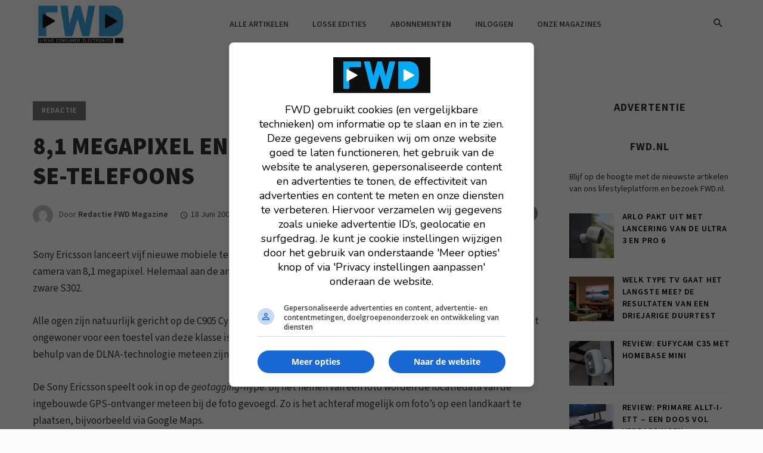

--- FILE ---
content_type: text/css
request_url: https://dev.fwdmagazine.be/wp-content/plugins/feedzy-rss-feeds/css/feedzy-rss-feeds.css?ver=3.8.3
body_size: 2133
content:
/**
 * feedzy-rss-feeds.css
 * Feedzy RSS Feed
 * Copyright: (c) 2016 Themeisle, themeisle.com
 * Version: 3.8.3
 * Plugin Name: FEEDZY RSS Feeds
 * Plugin URI: http://themeisle.com/plugins/feedzy-rss-feeds/
 * Author: Themeisle
 */


.feedzy-rss > ul {
	font-weight: bold;
	margin: 0;
	padding: 0;
}

/*noinspection CssUnusedSymbol*/
.feedzy-rss .rss_item {
	border-bottom: 1px solid #eee;
	list-style: none;
}

.feedzy-rss .rss_item .title {
	font-weight: bold;
}

/*noinspection CssUnusedSymbol*/
.feedzy-rss .rss_item:after {
	display: block;
	clear: both;
	content: "";
}

/*noinspection CssUnusedSymbol*/
.feedzy-rss .rss_item .rss_image {
	float: left;
	position: relative;
	border: none;
	text-decoration: none;
	max-width: 100%;
}

.feedzy-rss .rss_item .rss_image span {
	display: inline-block;
	position: absolute;
	width: 100%;
	height: 100%;
	background-position: 50%;
	background-size: cover;
}

/*noinspection CssUnusedSymbol*/
.feedzy-rss .rss_item .rss_image .fetched {
	z-index: 9;
}

.feedzy-rss .rss_item .rss_image {
	margin: 0.3em 1em 0 0;
	color: black !important;
}

.feedzy-rss .rss_item .rss_content small {
	display: block;
	font-size: 0.9em;
	font-style: italic;

}


/* PRO */
.feedzy-rss ul {
	margin: 0 -2%;
}
.editor-styles-wrapper .feedzy-rss ul {
	margin: 0 -2%;
	box-sizing:  inherit;
}
.feedzy-rss ul:before,
.feedzy-rss ul:after {
	display: table;
	content: " ";
}

.feedzy-rss ul:after {
	clear: both;
}

.feedzy-rss .rss_item {
	margin: 1.8%;
	padding: 0;
}


/* Style1 */
.feedzy-rss .feedzy-style1 .rss_image,
.feedzy-rss .feedzy-style1 .rss_content_wrap {
	display: inline-block;
	width: 100%;
}

.feedzy-rss .feedzy-style1 .rss_item .rss_image span {
	width: 100%;
}

.feedzy-rss .feedzy-style1 .rss_content_wrap {
	text-align: left;
}

.feedzy-rss .feedzy-style1 .rss_item {
	text-align: center;
}

.feedzy-rss .feedzy-style2 .rss_item .rss_image {
	float: none;
}

.feedzy-rss .feedzy-style2 .rss_item .rss_image span {
	width: 100%;
}

.feedzy-rss .feedzy-style2 .rss_content_wrap {
	text-align: left;
}

.feedzy-rss .feedzy-style2  .rss_item {
	text-align: center;
}

.feedzy-rss .feedzy-style1 .rss_image {
	float: none;
	width: 100%;
	padding: 0;
	text-align: center;
	-webkit-transition: 0.75s ease;
	transition: 0.75s ease;
}

.feedzy-rss .feedzy-style1 .rss_image a {
	border: 3px solid transparent;
	border-radius: 50%;
	-webkit-transition: 0.5s ease;
	transition: 0.5s ease;
}

.feedzy-rss .feedzy-style1 .rss_image a span {
	display: inline-block;
	left: 0;
	border-radius: 50%;
}

.feedzy-rss .feedzy-style1 .rss_item:hover .rss_image a {
	box-shadow: 0 0 10px rgba(0,0,0,0.25);
}

.feedzy-rss .feedzy-style1 .rss_content_wrap {
	margin: 10px 0 0;
	padding: 0;
}

.feedzy-rss .feedzy-style1 .rss_content_wrap .title a {
	text-decoration: none;
}

.feedzy-rss .feedzy-style1 .rss_content_wrap .title a:hover {
	text-decoration: underline;
}

.feedzy-rss .feedzy-style1 .rss_content .description {
	margin: 0;
	padding: 0;
	font-size: 90%;
}

.feedzy-rss .feedzy-style1 .rss_content .price-wrap {
	margin: 10px 0 0;
	text-align: center;
}

.feedzy-rss .feedzy-style1 .rss_content .price {
	display: inline-block;
	padding: 5px 10px;
	border-radius: 5px;
	color: #fff;
	background: #4f6d8d;
	font-weight: 700;
}

/* Style2 */
.feedzy-rss .feedzy-style2 .rss_item {
	padding: 0 !important;
	border: 1px solid #e3edeb;
	border-radius: 5px;
}

.feedzy-rss .feedzy-style2 .rss_image span {
	left: 0;
}

.feedzy-rss .feedzy-style2 .rss_image,
.feedzy-rss .feedzy-style2 .rss_content_wrap {
	display: inline-block;
	width: 100%;
}

.feedzy-rss .feedzy-style2 .rss_image {
	overflow: hidden;
	width: 100%;
	padding: 0;
	border-bottom: 7px solid #355c7d;
	line-height: 0;
	text-align: center;
}

.feedzy-rss .feedzy-style2 .rss_image a span {
	display: inline-block;
	-webkit-transition: 0.3s ease;
	transition: 0.3s ease;
}

.feedzy-rss .feedzy-style2 .rss_item:hover .rss_image a span {
	-webkit-transform: scale(1.2);
	-ms-transform: scale(1.2);
	transform: scale(1.2);
}

.feedzy-rss .feedzy-style2 .rss_content_wrap {
	margin: 0;
	padding: 0;
	letter-spacing: 0;
}

.feedzy-rss .feedzy-style2 .rss_content_wrap .title {
	display: block;
	padding: 10px 15px;
}

.feedzy-rss .feedzy-style2 .rss_content_wrap .title a {
	/*color: #355c7d;*/
	text-decoration: none;
}

.feedzy-rss .feedzy-style2 .rss_content_wrap .title a:hover {
	text-decoration: underline;
}

.feedzy-rss .feedzy-style2 .rss_content .meta {
	padding: 10px 15px;
	border-top: 1px solid #e3edeb;
	border-bottom: 1px solid #e3edeb;
	background-color: #f1f5f4;
}

.feedzy-rss .feedzy-style2 .rss_content .description {
	margin: 0;
	padding: 10px 15px;
	font-size: 90%;
	line-height: 1.5;
}

.feedzy-rss .feedzy-style2 .rss_content .price-wrap {
	margin: 10px 0 15px;
	text-align: center;
}

.feedzy-rss .feedzy-style2 .rss_content .price {
	display: inline-block;
	padding: 8px 15px;
	color: #fff;
	background: #355c7d;
	font-weight: 700;
}

/* Columns */
.feedzy-rss .feedzy-rss-col-1 {
	width: 96%;
}

/* SCHIMBAT DIN ID in CLASA */
.feedzy-rss .feedzy-rss-col-2,
.feedzy-rss .feedzy-rss-col-3,
.feedzy-rss .feedzy-rss-col-4,
.feedzy-rss .feedzy-rss-col-5,
.feedzy-rss .feedzy-rss-col-6 {
	float: left;
	width: 96%;
}

@media screen and (min-width: 768px) {
	.feedzy-rss .feedzy-rss-col-2,
	.feedzy-rss .feedzy-rss-col-3,
	.feedzy-rss .feedzy-rss-col-4,
	.feedzy-rss .feedzy-rss-col-5,
	.feedzy-rss .feedzy-rss-col-6 {
		width: 46%;
	}

	.feedzy-rss .feedzy-rss-col-2:nth-child(2n+1),
	.feedzy-rss .feedzy-rss-col-3:nth-child(2n+1),
	.feedzy-rss .feedzy-rss-col-4:nth-child(2n+1),
	.feedzy-rss .feedzy-rss-col-5:nth-child(2n+1),
	.feedzy-rss .feedzy-rss-col-6:nth-child(2n+1) {
		clear: both;
	}
}

@media screen and (min-width: 992px) {
	.feedzy-rss .feedzy-rss-col-3,
	.feedzy-rss .feedzy-rss-col-4,
	.feedzy-rss .feedzy-rss-col-5,
	.feedzy-rss .feedzy-rss-col-6 {
		width: 29.33333%;
	}

	.feedzy-rss .feedzy-rss-col-3:nth-child(2n+1),
	.feedzy-rss .feedzy-rss-col-4:nth-child(2n+1),
	.feedzy-rss .feedzy-rss-col-5:nth-child(2n+1),
	.feedzy-rss .feedzy-rss-col-6:nth-child(2n+1) {
		clear: none;
	}

	.feedzy-rss .feedzy-rss-col-3:nth-child(3n+1),
	.feedzy-rss .feedzy-rss-col-4:nth-child(3n+1),
	.feedzy-rss .feedzy-rss-col-5:nth-child(3n+1),
	.feedzy-rss .feedzy-rss-col-6:nth-child(3n+1) {
		clear: both;
	}
}

@media screen and (min-width: 1200px) {
	.feedzy-rss .feedzy-rss-col-4 {
		width: 21%;
	}

	.feedzy-rss .feedzy-rss-col-5 {
		width: 16%;
	}

	.feedzy-rss .feedzy-rss-col-6 {
		width: 12.66666%;
	}

	.feedzy-rss .feedzy-rss-col-4:nth-child(3n+1),
	.feedzy-rss .feedzy-rss-col-5:nth-child(3n+1),
	.feedzy-rss .feedzy-rss-col-6:nth-child(3n+1) {
		clear: none;
	}

	.feedzy-rss .feedzy-rss-col-4:nth-child(4n+1),
	.feedzy-rss .feedzy-rss-col-5:nth-child(5n+1),
	.feedzy-rss .feedzy-rss-col-6:nth-child(6n+1) {
		/* PANA AICI INCLUSIV */
		clear: both;
	}
}

/* The switch - the box around the slider */
.feedzy-switch {
	display: inline-block;
	position: relative;
	width: 30px;
	height: 18px;
	margin-left: 20px;
}

/* Hide default HTML checkbox */
.feedzy-switch input {
	display: none;
}

/* The slider */
.feedzy-tracking sup {
	vertical-align: 3px;
}

.feedzy-track {
	position: absolute;
	top: 0;
	right: 0;
	bottom: 0;
	left: 0;
	background-color: #ccc;
	cursor: pointer;
	-webkit-transition: 0.4s;
	transition: 0.4s;
}

.feedzy-track:before {
	position: absolute;
	bottom: 1.5px;
	left: 2px;
	width: 15px;
	height: 15px;
	background-color: white;
	content: "";
	-webkit-transition: 0.4s;
	transition: 0.4s;
}

input:checked + .feedzy-track {
	background-color: #0085ba;
}

input:focus + .feedzy-track {
	box-shadow: 0 0 1px #0085ba;
}

input:checked + .feedzy-track:before {
	-webkit-transform: translateX(11px);
	-ms-transform: translateX(11px);
	transform: translateX(11px);
}

/* Rounded sliders */
.feedzy-track.visualizer-round {
	border-radius: 34px;
}

.feedzy-track.visualizer-round:before {
	border-radius: 50%;
}

.feedzy-tracking p small sup {
	margin-left: -3px;
}

.feedzy-tracking p {
	padding-left: 14px;
	color: #23282d;
	font-size: 12px;
	line-height: 12px;
	text-align: left;
}

.feedzy-tracking span {
	margin-left: 10px;
	color: #23282d;
	background: none;
	font-size: 14px;
	font-weight: bold;
}

/* lazy loading feeds */
.feedzy-lazy.loading {
	z-index: 1001;
	background: url(/wp-includes/images/wpspin-2x.gif) no-repeat center center;

}

/* gutenberg */
.wp-block-feedzy-rss-feeds-feedzy-block .feedzy-source {
	width: 400px;
}

.wp-block-feedzy-rss-feeds-feedzy-block .wp-block-embed.is-loading {
	margin: auto !important;
}
.components-select-control {
	height:auto;
}


--- FILE ---
content_type: application/x-javascript
request_url: https://s3.eu-central-1.amazonaws.com/onstuimig-tag-manager/base/adf-tm-base-min.js
body_size: 304011
content:
/*! For license information please see adf-tm-base-min.js.LICENSE.txt */
(()=>{var e={95:e=>{a.SYNC=1,a.ASYNC=2,a.QUEUE=4;var n=Object.freeze({useProxy:!0,ready:0}),t=new WeakMap,r="2,1,0"===[1].reduce((function(e,n,t){return[e,n,t]}),2).toString()?Array.prototype.reduce:function(e,n){var t,r=Object(this),i=r.length>>>0,o=0;if(n)t=n;else{for(;o<i&&!(o in r);)o++;t=r[o++]}for(;o<i;)o in r&&(t=e(t,r[o],o,r)),o++;return t};function i(e,n){return Array.prototype.slice.call(e,n)}var o=Object.assign||function(e){return r.call(i(arguments,1),(function(e,n){return n&&Object.keys(n).forEach((function(t){e[t]=n[t]})),e}),e)};function a(e){var d,s={},c=[];function u(e,n){return"function"==typeof e?g.call(null,"sync",e,n):"string"==typeof e&&"function"==typeof n?g.apply(null,arguments):"object"==typeof e?l.apply(null,arguments):void 0}function l(e,n,t){var r=!0;void 0===n&&(n=Object.getOwnPropertyNames(e),r=!1);var i={},o=["constructor"];do{(n=n.filter((function(n){return!("function"!=typeof e[n]||-1!==o.indexOf(n)||n.match(/^_/))}))).forEach((function(n){var r=n.split(":"),o=r[0],a=r[1]||"sync";if(!i[o]){var d=e[o];i[o]=e[o]=g(a,d,t?[t,o]:void 0)}})),e=Object.getPrototypeOf(e)}while(r&&e);return i}function p(e){var n=Array.isArray(e)?e:e.split(".");return r.call(n,(function(t,r,i){var o=t[r],a=!1;return o||(i===n.length-1?(d||c.push((function(){a||console.warn("fun-hooks: referenced '"+e+"' but it was never created")})),t[r]=f((function(e){t[r]=e,a=!0}))):t[r]={})}),s)}function f(e){var n=[],r=[],i=function(){},a={before:function(e,t){return s.call(this,n,"before",e,t)},after:function(e,n){return s.call(this,r,"after",e,n)},getHooks:function(e){var t=n.concat(r);"object"==typeof e&&(t=t.filter((function(n){return Object.keys(e).every((function(t){return n[t]===e[t]}))})));try{o(t,{remove:function(){return t.forEach((function(e){e.remove()})),this}})}catch(e){console.error("error adding `remove` to array, did you modify Array.prototype?")}return t},removeAll:function(){return this.getHooks().remove()}},d={install:function(t,o,a){this.type=t,i=a,a(n,r),e&&e(o)}};return t.set(a.after,d),a;function s(e,t,o,a){var d={hook:o,type:t,priority:a||10,remove:function(){var t=e.indexOf(d);-1!==t&&(e.splice(t,1),i(n,r))}};return e.push(d),e.sort((function(e,n){return n.priority-e.priority})),i(n,r),this}}function g(n,r,s){var u=r.after&&t.get(r.after);if(u){if(u.type!==n)throw"fun-hooks: recreated hookable with different type";return r}var l,g,m=s?p(s):f(),v={get:function(e,n){return m[n]||Reflect.get.apply(Reflect,arguments)}};return d||c.push(b),e.useProxy&&"function"==typeof Proxy&&Proxy.revocable?g=new Proxy(r,v):(g=function(){return v.apply?v.apply(r,this,i(arguments)):r.apply(this,arguments)},o(g,m)),t.get(g.after).install(n,g,(function(e,t){var r,o=[];e.length||t.length?(e.forEach(a),r=o.push(void 0)-1,t.forEach(a),l=function(e,t,a){var d,s=0,c="async"===n&&"function"==typeof a[a.length-1]&&a.pop();function u(e){"sync"===n?d=e:c&&c.apply(null,arguments)}function l(e){if(o[s]){var r=i(arguments);return l.bail=u,r.unshift(l),o[s++].apply(t,r)}"sync"===n?d=e:c&&c.apply(null,arguments)}return o[r]=function(){var r=i(arguments,1);"async"===n&&c&&(delete l.bail,r.push(l));var o=e.apply(t,r);"sync"===n&&l(o)},l.apply(null,a),d}):l=void 0;function a(e){o.push(e.hook)}b()})),g;function b(){!d&&("sync"!==n||e.ready&a.SYNC)&&("async"!==n||e.ready&a.ASYNC)?"sync"!==n&&e.ready&a.QUEUE?v.apply=function(){var e=arguments;c.push((function(){g.apply(e[1],e[2])}))}:v.apply=function(){throw"fun-hooks: hooked function not ready"}:v.apply=l}}return(e=o({},n,e)).ready?u.ready=function(){d=!0,function(e){for(var n;n=e.shift();)n()}(c)}:d=!0,u.get=p,u}e.exports=a}},n={};function t(r){var i=n[r];if(void 0!==i)return i.exports;var o=n[r]={exports:{}};return e[r](o,o.exports,t),o.exports}t.n=e=>{var n=e&&e.__esModule?()=>e.default:()=>e;return t.d(n,{a:n}),n},t.d=(e,n)=>{for(var r in n)t.o(n,r)&&!t.o(e,r)&&Object.defineProperty(e,r,{enumerable:!0,get:n[r]})},t.o=(e,n)=>Object.prototype.hasOwnProperty.call(e,n),(()=>{"use strict";function e(e,n){(null==n||n>e.length)&&(n=e.length);for(var t=0,r=new Array(n);t<n;t++)r[t]=e[t];return r}function n(n,t){if(n){if("string"==typeof n)return e(n,t);var r=Object.prototype.toString.call(n).slice(8,-1);return"Object"===r&&n.constructor&&(r=n.constructor.name),"Map"===r||"Set"===r?Array.from(n):"Arguments"===r||/^(?:Ui|I)nt(?:8|16|32)(?:Clamped)?Array$/.test(r)?e(n,t):void 0}}function r(e,t){return function(e){if(Array.isArray(e))return e}(e)||function(e,n){var t=null==e?null:"undefined"!=typeof Symbol&&e[Symbol.iterator]||e["@@iterator"];if(null!=t){var r,i,o,a,d=[],s=!0,c=!1;try{if(o=(t=t.call(e)).next,0===n){if(Object(t)!==t)return;s=!1}else for(;!(s=(r=o.call(t)).done)&&(d.push(r.value),d.length!==n);s=!0);}catch(e){c=!0,i=e}finally{try{if(!s&&null!=t.return&&(a=t.return(),Object(a)!==a))return}finally{if(c)throw i}}return d}}(e,t)||n(e,t)||function(){throw new TypeError("Invalid attempt to destructure non-iterable instance.\nIn order to be iterable, non-array objects must have a [Symbol.iterator]() method.")}()}function i(e){return i="function"==typeof Symbol&&"symbol"==typeof Symbol.iterator?function(e){return typeof e}:function(e){return e&&"function"==typeof Symbol&&e.constructor===Symbol&&e!==Symbol.prototype?"symbol":typeof e},i(e)}function o(e){var n=function(e,n){if("object"!==i(e)||null===e)return e;var t=e[Symbol.toPrimitive];if(void 0!==t){var r=t.call(e,n||"default");if("object"!==i(r))return r;throw new TypeError("@@toPrimitive must return a primitive value.")}return("string"===n?String:Number)(e)}(e,"string");return"symbol"===i(n)?n:String(n)}function a(e,n,t){return(n=o(n))in e?Object.defineProperty(e,n,{value:t,enumerable:!0,configurable:!0,writable:!0}):e[n]=t,e}var d=window,s=d.pbjs=d.pbjs||{};function c(){return s}function u(e){s.installedModules.push(e)}function l(t){return function(n){if(Array.isArray(n))return e(n)}(t)||function(e){if("undefined"!=typeof Symbol&&null!=e[Symbol.iterator]||null!=e["@@iterator"])return Array.from(e)}(t)||n(t)||function(){throw new TypeError("Invalid attempt to spread non-iterable instance.\nIn order to be iterable, non-array objects must have a [Symbol.iterator]() method.")}()}function p(e,n,t){return e&&e.includes(n,t)||!1}function f(e,n,t){return e&&e.find(n,t)}s.cmd=s.cmd||[],s.que=s.que||[],d===window&&(d._pbjsGlobals=d._pbjsGlobals||[],d._pbjsGlobals.push("pbjs"));var g={buckets:[{max:5,increment:.5}]},m={buckets:[{max:20,increment:.1}]},v={buckets:[{max:20,increment:.01}]},b={buckets:[{max:3,increment:.01},{max:8,increment:.05},{max:20,increment:.5}]},h={buckets:[{max:5,increment:.05},{max:10,increment:.1},{max:20,increment:.5}]};function y(e,n){var t=arguments.length>2&&void 0!==arguments[2]?arguments[2]:1,r=parseFloat(e);return isNaN(r)&&(r=""),{low:""===r?"":w(e,g,t),med:""===r?"":w(e,m,t),high:""===r?"":w(e,v,t),auto:""===r?"":w(e,h,t),dense:""===r?"":w(e,b,t),custom:""===r?"":w(e,n,t)}}function w(e,n,t){var r="";if(!_(n))return r;var i=n.buckets.reduce((function(e,n){return e.max>n.max?e:n}),{max:0}),o=0,a=f(n.buckets,(function(n){if(e>i.max*t){var a=n.precision;void 0===a&&(a=2),r=(n.max*t).toFixed(a)}else{if(e<=n.max*t&&e>=o*t)return n.min=o,n;o=n.max}}));return a&&(r=I(e,a,t)),r}function _(e){if(fn(e)||!e.buckets||!Array.isArray(e.buckets))return!1;var n=!0;return e.buckets.forEach((function(e){e.max&&e.increment||(n=!1)})),n}function I(e,n,t){var r=void 0!==n.precision?n.precision:2,i=n.increment*t,o=n.min*t,a=Math.floor,d=ce.getConfig("cpmRoundingFunction");"function"==typeof d&&(a=d);var s,c,u=Math.pow(10,r+2),l=(e*u-o*u)/(i*u);try{s=a(l)*i+o}catch(e){c=!0}return(c||"number"!=typeof s)&&($e("Invalid rounding function passed in config"),s=Math.floor(l)*i+o),(s=Number(s.toFixed(10))).toFixed(r)}function x(e,n,t,r,i){for(n=n.split?n.split("."):n,r=0;r<n.length;r++)e=e?e[n[r]]:i;return e===i?t:e}var A="adserverTargeting",k="standard",C=1,T={AUCTION_INIT:"auctionInit",AUCTION_TIMEOUT:"auctionTimeout",AUCTION_END:"auctionEnd",BID_ADJUSTMENT:"bidAdjustment",BID_TIMEOUT:"bidTimeout",BID_REQUESTED:"bidRequested",BID_RESPONSE:"bidResponse",BID_REJECTED:"bidRejected",NO_BID:"noBid",SEAT_NON_BID:"seatNonBid",BID_WON:"bidWon",BIDDER_DONE:"bidderDone",BIDDER_ERROR:"bidderError",SET_TARGETING:"setTargeting",BEFORE_REQUEST_BIDS:"beforeRequestBids",BEFORE_BIDDER_HTTP:"beforeBidderHttp",REQUEST_BIDS:"requestBids",ADD_AD_UNITS:"addAdUnits",AD_RENDER_FAILED:"adRenderFailed",AD_RENDER_SUCCEEDED:"adRenderSucceeded",TCF2_ENFORCEMENT:"tcf2Enforcement",AUCTION_DEBUG:"auctionDebug",BID_VIEWABLE:"bidViewable",STALE_RENDER:"staleRender",BILLABLE_EVENT:"billableEvent",BID_ACCEPTED:"bidAccepted"},S="preventWritingOnMainDocument",O="exception",E="cannotFindAd",j="missingDocOrAdid",B="low",U="medium",R="high",P="auto",D="dense",q="custom",z={BIDDER:"hb_bidder",AD_ID:"hb_adid",PRICE_BUCKET:"hb_pb",SIZE:"hb_size",DEAL:"hb_deal",SOURCE:"hb_source",FORMAT:"hb_format",UUID:"hb_uuid",CACHE_ID:"hb_cache_id",CACHE_HOST:"hb_cache_host",ADOMAIN:"hb_adomain",ACAT:"hb_acat",CRID:"hb_crid",DSP:"hb_dsp"},N={BIDDER:"hb_bidder",AD_ID:"hb_adid",PRICE_BUCKET:"hb_pb",SIZE:"hb_size",DEAL:"hb_deal",FORMAT:"hb_format",UUID:"hb_uuid",CACHE_HOST:"hb_cache_host"},M={title:"hb_native_title",body:"hb_native_body",body2:"hb_native_body2",privacyLink:"hb_native_privacy",privacyIcon:"hb_native_privicon",sponsoredBy:"hb_native_brand",image:"hb_native_image",icon:"hb_native_icon",clickUrl:"hb_native_linkurl",displayUrl:"hb_native_displayurl",cta:"hb_native_cta",rating:"hb_native_rating",address:"hb_native_address",downloads:"hb_native_downloads",likes:"hb_native_likes",phone:"hb_native_phone",price:"hb_native_price",salePrice:"hb_native_saleprice",rendererUrl:"hb_renderer_url",adTemplate:"hb_adTemplate"},F="s2s",L="targetingSet",W="rendered",V="Bid has missing or invalid properties",H="Invalid request ID",X="Bidder code is not allowed by allowedAlternateBidderCodes / allowUnknownBidderCodes",G="Unable to convert currency",J={body:"desc",body2:"desc2",sponsoredBy:"sponsored",cta:"ctatext",rating:"rating",address:"address",downloads:"downloads",likes:"likes",phone:"phone",price:"price",salePrice:"saleprice",displayUrl:"displayurl"},K={sponsored:1,desc:2,rating:3,likes:4,downloads:5,price:6,saleprice:7,phone:8,address:9,desc2:10,displayurl:11,ctatext:12},$=1,Q=3,Y=["privacyIcon","clickUrl","sendTargetingKeys","adTemplate","rendererUrl","type"],Z="Prebid Request",ee="Prebid Response",ne="Prebid Native",te="Prebid Event";function re(e,n){var t=Object.keys(e);if(Object.getOwnPropertySymbols){var r=Object.getOwnPropertySymbols(e);n&&(r=r.filter((function(n){return Object.getOwnPropertyDescriptor(e,n).enumerable}))),t.push.apply(t,r)}return t}var ie="TRUE"===on("pbjs_debug").toUpperCase(),oe="random",ae={random:!0,fixed:!0},de={LOW:"low",MEDIUM:"medium",HIGH:"high",AUTO:"auto",DENSE:"dense",CUSTOM:"custom"},se="*";var ce=function(){var e,n,t,o=[],d=null;function s(){function i(e){return a[e].val}function o(e,n){a[e].val=n}e={};var a={publisherDomain:{set:function(e){null!=e&&$e("publisherDomain is deprecated and has no effect since v7 - use pageUrl instead"),o("publisherDomain",e)}},priceGranularity:{val:de.MEDIUM,set:function(e){c(e)&&("string"==typeof e?o("priceGranularity",s(e)?e:de.MEDIUM):ln(e)&&(o("customPriceBucket",e),o("priceGranularity",de.CUSTOM),Je("Using custom price granularity")))}},customPriceBucket:{val:{},set:function(){}},mediaTypePriceGranularity:{val:{},set:function(e){null!=e&&o("mediaTypePriceGranularity",Object.keys(e).reduce((function(n,t){return c(e[t])?"string"==typeof e?n[t]=s(e[t])?e[t]:i("priceGranularity"):ln(e)&&(n[t]=e[t],Je("Using custom price granularity for ".concat(t))):$e("Invalid price granularity for media type: ".concat(t)),n}),{}))}},bidderSequence:{val:"random",set:function(e){ae[e]?o("bidderSequence",e):$e("Invalid order: ".concat(e,". Bidder Sequence was not set."))}},auctionOptions:{val:{},set:function(e){(function(e){if(!ln(e))return $e("Auction Options must be an object"),!1;for(var n=0,t=Object.keys(e);n<t.length;n++){var r=t[n];if("secondaryBidders"!==r&&"suppressStaleRender"!==r)return $e("Auction Options given an incorrect param: ".concat(r)),!1;if("secondaryBidders"===r){if(!cn(e[r]))return $e("Auction Options ".concat(r," must be of type Array")),!1;if(!e[r].every(sn))return $e("Auction Options ".concat(r," must be only string")),!1}else if("suppressStaleRender"===r&&!pn(e[r]))return $e("Auction Options ".concat(r," must be of type boolean")),!1}return!0})(e)&&o("auctionOptions",e)}}},d={debug:ie,bidderTimeout:3e3,enableSendAllBids:true,useBidCache:false,deviceAccess:true,timeoutBuffer:400,disableAjaxTimeout:false,maxNestedIframes:10};function s(e){return f(Object.keys(de),(function(n){return e===de[n]}))}function c(e){if(!e)return Qe("Prebid Error: no value passed to `setPriceGranularity()`"),!1;if("string"==typeof e)s(e)||$e("Prebid Warning: setPriceGranularity was called with invalid setting, using `medium` as default.");else if(ln(e)&&!_(e))return Qe("Invalid custom price value passed to `setPriceGranularity()`"),!1;return!0}Object.defineProperties(d,Object.fromEntries(Object.entries(a).map((function(e){var n=r(e,2),t=n[0],a=n[1];return[t,Object.assign({get:i.bind(null,t),set:o.bind(null,t),enumerable:!0},a)]})))),n&&A(Object.keys(n).reduce((function(e,t){return n[t]!==d[t]&&(e[t]=d[t]||{}),e}),{})),n=d,t={}}function c(){if(d&&t&&ln(t[d])){var e=t[d];return function(){return Array.from.apply(Array,arguments)}(new Set(Object.keys(n).concat(Object.keys(e)))).reduce((function(t,r){return void 0===e[r]?t[r]=n[r]:void 0===n[r]?t[r]=e[r]:ln(e[r])?t[r]=Kn({},n[r],e[r]):t[r]=e[r],t}),{})}return Object.assign({},n)}var u=[c,function(){var e=c();return Object.defineProperty(e,"ortb2",{get:function(){throw new Error("invalid access to 'orbt2' config - use request parameters instead")}}),e}].map((function(e){return function(){if(arguments.length<=1&&"function"!=typeof(arguments.length<=0?void 0:arguments[0])){var n=arguments.length<=0?void 0:arguments[0];return n?x(e(),n):c()}return I.apply(void 0,arguments)}})),l=r(u,2),g=l[0],m=l[1],v=[m,g].map((function(e){return function(){var n=e.apply(void 0,arguments);return n&&"object"===i(n)&&(n=En(n)),n}})),b=r(v,2),h=b[0],y=b[1];function w(t){if(ln(t)){var r=Object.keys(t),i={};r.forEach((function(r){var o=t[r];ln(e[r])&&ln(o)&&(o=Object.assign({},e[r],o));try{i[r]=n[r]=o}catch(e){$e("Cannot set config for property ".concat(r," : "),e)}})),A(i)}else Qe("setConfig options must be an object")}function I(e,n){var t=arguments.length>2&&void 0!==arguments[2]?arguments[2]:{},r=n;if("string"!=typeof e&&(r=e,e=se,t=n||{}),"function"==typeof r){var i={topic:e,callback:r};return o.push(i),t.init&&r(e===se?m():a({},e,m(e))),function(){o.splice(o.indexOf(i),1)}}Qe("listener must be a function")}function A(e){var n=Object.keys(e);o.filter((function(e){return p(n,e.topic)})).forEach((function(n){n.callback(a({},n.topic,e[n.topic]))})),o.filter((function(e){return e.topic===se})).forEach((function(n){return n.callback(e)}))}function k(e){var n=arguments.length>1&&void 0!==arguments[1]&&arguments[1];try{r(e),e.bidders.forEach((function(r){t[r]||(t[r]={}),Object.keys(e.config).forEach((function(i){var o=e.config[i];if(ln(o)){var a=n?Kn:Object.assign;t[r][i]=a({},t[r][i]||{},o)}else t[r][i]=o}))}))}catch(e){Qe(e)}function r(e){if(!ln(e))throw"setBidderConfig bidder options must be an object";if(!Array.isArray(e.bidders)||!e.bidders.length)throw"setBidderConfig bidder options must contain a bidders list with at least 1 bidder";if(!ln(e.config))throw"setBidderConfig bidder options must contain a config object"}}function C(e,n){d=e;try{return n()}finally{T()}}function T(){d=null}return s(),{getCurrentBidder:function(){return d},resetBidder:T,getConfig:m,getAnyConfig:g,readConfig:h,readAnyConfig:y,setConfig:w,mergeConfig:function(e){if(ln(e)){var n=Kn(c(),e);return w(function(e){for(var n=1;n<arguments.length;n++){var t=null!=arguments[n]?arguments[n]:{};n%2?re(Object(t),!0).forEach((function(n){a(e,n,t[n])})):Object.getOwnPropertyDescriptors?Object.defineProperties(e,Object.getOwnPropertyDescriptors(t)):re(Object(t)).forEach((function(n){Object.defineProperty(e,n,Object.getOwnPropertyDescriptor(t,n))}))}return e}({},n)),n}Qe("mergeConfig input must be an object")},setDefaults:function(t){ln(e)?(Object.assign(e,t),Object.assign(n,t)):Qe("defaults must be an object")},resetConfig:s,runWithBidder:C,callbackWithBidder:function(e){return function(n){return function(){if("function"==typeof n){for(var t=arguments.length,r=new Array(t),i=0;i<t;i++)r[i]=arguments[i];return C(e,n.bind.apply(n,[this].concat(r)))}$e("config.callbackWithBidder callback is not a function")}}},setBidderConfig:k,getBidderConfig:function(){return t},mergeBidderConfig:function(e){return k(e,!0)}}}();function ue(e){var n,t,r;if(Array.isArray(e)){for(t=Array(n=e.length);n--;)t[n]=(r=e[n])&&"object"==typeof r?ue(r):r;return t}if("[object Object]"===Object.prototype.toString.call(e)){for(n in t={},e)"__proto__"===n?Object.defineProperty(t,n,{value:ue(e[n]),configurable:!0,enumerable:!0,writable:!0}):t[n]=(r=e[n])&&"object"==typeof r?ue(r):r;return t}return e}function le(e,n){if(!(e instanceof n))throw new TypeError("Cannot call a class as a function")}function pe(e,n){for(var t=0;t<n.length;t++){var r=n[t];r.enumerable=r.enumerable||!1,r.configurable=!0,"value"in r&&(r.writable=!0),Object.defineProperty(e,o(r.key),r)}}function fe(e,n,t){return n&&pe(e.prototype,n),t&&pe(e,t),Object.defineProperty(e,"prototype",{writable:!1}),e}function ge(e,n,t){if(!n.has(e))throw new TypeError("attempted to "+t+" private field on non-instance");return n.get(e)}function me(e,n){return function(e,n){return n.get?n.get.call(e):n.value}(e,ge(e,n,"get"))}function ve(e,n,t){return function(e,n,t){if(n.set)n.set.call(e,t);else{if(!n.writable)throw new TypeError("attempted to set read only private field");n.value=t}}(e,ge(e,n,"set"),t),t}function be(e,n,t){!function(e,n){if(n.has(e))throw new TypeError("Cannot initialize the same private elements twice on an object")}(e,n),n.set(e,t)}function he(e,n,t){return function(e,n){if(e!==n)throw new TypeError("Private static access of wrong provenance")}(e,n),t}var ye=0,we=1,_e=new WeakMap,Ie=new WeakMap,xe=function(){function e(n){if(le(this,e),be(this,_e,{writable:!0,value:void 0}),be(this,Ie,{writable:!0,value:void 0}),"function"!=typeof n)throw new Error("resolver not a function");var t=[],i=[],o=r([ye,we].map((function(e){return function(n){if(e===ye&&"function"==typeof(null==n?void 0:n.then))n.then(a,d);else if(!t.length)for(t.push(e,n);i.length;)i.shift()()}})),2),a=o[0],d=o[1];try{n(a,d)}catch(e){d(e)}ve(this,_e,t),ve(this,Ie,i)}return fe(e,[{key:"then",value:function(e,n){var t=this,i=me(this,_e);return new this.constructor((function(o,a){var d=function(){var t=i[1],d=r(i[0]===ye?[e,o]:[n,a],2),s=d[0],c=d[1];if("function"==typeof s){try{t=s(t)}catch(e){return void a(e)}c=o}c(t)};i.length?d():me(t,Ie).push(d)}))}},{key:"catch",value:function(e){return this.then(null,e)}},{key:"finally",value:function(e){var n,t=this;return this.then((function(t){return n=t,e()}),(function(r){return n=t.constructor.reject(r),e()})).then((function(){return n}))}}],[{key:"timeout",value:function(){var n=arguments.length>0&&void 0!==arguments[0]?arguments[0]:0;return new e((function(e){0===n?e():setTimeout(e,n)}))}},{key:"race",value:function(n){var t=this;return new this((function(r,i){he(t,e,Ae).call(t,n,(function(e,n){return e?r(n):i(n)}))}))}},{key:"all",value:function(n){var t=this;return new this((function(r,i){var o=[];he(t,e,Ae).call(t,n,(function(e,n,t){return e?o[t]=n:i(n)}),(function(){return r(o)}))}))}},{key:"allSettled",value:function(n){var t=this;return new this((function(r){var i=[];he(t,e,Ae).call(t,n,(function(e,n,t){return i[t]=e?{status:"fulfilled",value:n}:{status:"rejected",reason:n}}),(function(){return r(i)}))}))}},{key:"resolve",value:function(e){return new this((function(n){return n(e)}))}},{key:"reject",value:function(e){return new this((function(n,t){return t(e)}))}}]),e}();function Ae(e,n,t){var r=this,i=e.length;function o(){n.apply(this,arguments),--i<=0&&t&&t()}0===e.length&&t?t():e.forEach((function(e,n){return r.resolve(e).then((function(e){return o(!0,e,n)}),(function(e){return o(!1,e,n)}))}))}function ke(){var e,n,t=arguments.length>0&&void 0!==arguments[0]?arguments[0]:{},r=t.promiseFactory,i=void 0===r?function(e){return new xe(e)}:r;function o(e){return function(n){return e(n)}}return{promise:i((function(t,r){e=t,n=r})),resolve:o(e),reject:o(n)}}var Ce,Te=Object.prototype.toString,Se=Boolean(window.console),Oe=Boolean(Se&&window.console.log),Ee=Boolean(Se&&window.console.info),je=Boolean(Se&&window.console.warn),Be=Boolean(Se&&window.console.error),Ue=c();function Re(){null!=Ce&&Ce.apply(void 0,arguments)}var Pe={checkCookieSupport:Pn,createTrackPixelIframeHtml:function(e){var n=!(arguments.length>1&&void 0!==arguments[1])||arguments[1],t=arguments.length>2&&void 0!==arguments[2]?arguments[2]:"";if(!e)return"";n&&(e=encodeURI(e));t&&(t='sandbox="'.concat(t,'"'));return"<iframe ".concat(t,' id="').concat(ze(),'"\n      frameborder="0"\n      allowtransparency="true"\n      marginheight="0" marginwidth="0"\n      width="0" hspace="0" vspace="0" height="0"\n      style="height:0px;width:0px;display:none;"\n      scrolling="no"\n      src="').concat(e,'">\n    </iframe>')},getWindowSelf:Xe,getWindowTop:He,getWindowLocation:Ge,insertUserSyncIframe:_n,insertElement:bn,isFn:dn,triggerPixel:yn,logError:Qe,logWarn:$e,logMessage:Je,logInfo:Ke,parseQS:Hn,formatQS:function(e){return Object.keys(e).map((function(n){return Array.isArray(e[n])?e[n].map((function(e){return"".concat(n,"[]=").concat(e)})).join("&"):"".concat(n,"=").concat(e[n])})).join("&")},deepEqual:Jn};var De,qe=(De=0,function(){return++De});function ze(){return qe()+Math.random().toString(16).substr(2)}function Ne(e){return e?(e^(window&&window.crypto&&window.crypto.getRandomValues?crypto.getRandomValues(new Uint8Array(1))[0]%16:16*Math.random())>>e/4).toString(16):([1e7]+-1e3+-4e3+-8e3+-1e11).replace(/[018]/g,Ne)}function Me(e,n){return(null==n?void 0:n[e])||""}function Fe(e){return e&&Object.getOwnPropertyNames(e).length>0?Object.keys(e).map((function(n){return"".concat(n,"=").concat(encodeURIComponent(e[n]))})).join("&"):""}function Le(e){return"string"==typeof e?e.split(",").filter((function(e){return e.match(/^(\d)+x(\d)+$/i)})):"object"===i(e)?2===e.length&&"number"==typeof e[0]&&"number"==typeof e[1]?[We(e)]:e.map(We):[]}function We(e){if(Ve(e))return e[0]+"x"+e[1]}function Ve(e){return cn(e)&&2===e.length&&!isNaN(e[0])&&!isNaN(e[1])}function He(){return window.top}function Xe(){return window.self}function Ge(){return window.location}function Je(){en()&&Oe&&console.log.apply(console,Ze(arguments,"MESSAGE:"))}function Ke(){en()&&Ee&&console.info.apply(console,Ze(arguments,"INFO:"))}function $e(){en()&&je&&console.warn.apply(console,Ze(arguments,"WARNING:")),Re(T.AUCTION_DEBUG,{type:"WARNING",arguments})}function Qe(){en()&&Be&&console.error.apply(console,Ze(arguments,"ERROR:")),Re(T.AUCTION_DEBUG,{type:"ERROR",arguments})}function Ye(e){function n(n){return function(){for(var t=arguments.length,r=new Array(t),i=0;i<t;i++)r[i]=arguments[i];n.apply(void 0,[e].concat(r))}}return{logError:n(Qe),logWarn:n($e),logMessage:n(Je),logInfo:n(Ke)}}function Ze(e,n){e=[].slice.call(e);var t=ce.getCurrentBidder();return n&&e.unshift(n),t&&e.unshift(r("#aaa")),e.unshift(r("#3b88c3")),e.unshift("%cPrebid"+(t?"%c".concat(t):"")),e;function r(e){return"display: inline-block; color: #fff; background: ".concat(e,"; padding: 1px 4px; border-radius: 3px;")}}function en(){return!!ce.getConfig("debug")}var nn,tn=(nn={border:"0px",hspace:"0",vspace:"0",marginWidth:"0",marginHeight:"0",scrolling:"no",frameBorder:"0",allowtransparency:"true"},function(e,n){var t=arguments.length>2&&void 0!==arguments[2]?arguments[2]:{},r=e.createElement("iframe");return Object.assign(r,Object.assign({},nn,n)),Object.assign(r.style,t),r});function rn(){return tn(document,{id:ze(),width:0,height:0,src:"about:blank"},{display:"none",height:"0px",width:"0px",border:"0px"})}function on(e){return Hn(Ge().search)[e]||""}function an(e,n){return Te.call(e)==="[object "+n+"]"}function dn(e){return an(e,"Function")}function sn(e){return an(e,"String")}var cn=Array.isArray.bind(Array);function un(e){return an(e,"Number")}function ln(e){return an(e,"Object")}function pn(e){return an(e,"Boolean")}function fn(e){return!e||(cn(e)||sn(e)?!(e.length>0):Object.keys(e).length<=0)}function gn(e){return sn(e)&&(!e||0===e.length)}function mn(e,n){var t=this;if(dn(null==e?void 0:e.forEach))return e.forEach(n,this);Object.entries(e||{}).forEach((function(e){var i=r(e,2),o=i[0],a=i[1];return n.call(t,a,o)}))}function vn(e,n){return dn(null==e?void 0:e.includes)&&e.includes(n)}function bn(e,n,t,r){var i;n=n||document,i=t?n.getElementsByTagName(t):n.getElementsByTagName("head");try{if((i=i.length?i:n.getElementsByTagName("body")).length){i=i[0];var o=r?null:i.firstChild;return i.insertBefore(e,o)}}catch(e){}}function hn(e,n){var t=null;return new xe((function(r){var i=function n(){e.removeEventListener("load",n),e.removeEventListener("error",n),null!=t&&window.clearTimeout(t),r()};e.addEventListener("load",i),e.addEventListener("error",i),null!=n&&(t=window.setTimeout(i,n))}))}function yn(e,n,t){var r=new Image;n&&Pe.isFn(n)&&hn(r,t).then(n),r.src=e}function wn(e){if(e){var n,t=rn();Pe.insertElement(t,document,"body"),(n=t.contentWindow.document).open(),n.write(e),n.close()}}function _n(e,n,t){var r=Pe.createTrackPixelIframeHtml(e,!1,"allow-scripts allow-same-origin"),i=document.createElement("div");i.innerHTML=r;var o=i.firstChild;n&&Pe.isFn(n)&&hn(o,t).then(n),Pe.insertElement(o,document,"html",!0)}function In(e){var n=arguments.length>1&&void 0!==arguments[1]?arguments[1]:encodeURI;if(!e)return"";var t=n(e),r='<div style="position:absolute;left:0px;top:0px;visibility:hidden;">';return r+='<img src="'+t+'"></div>'}function xn(e){return Array.from(e.matchAll(/\$({[^}]+})/g)).map((function(e){return e[1]})).reduce((function(e,n){return e.replace("$"+encodeURIComponent(n),"$"+n)}),encodeURI(e))}function An(e,n,t){return t.indexOf(e)===n}function kn(e,n){return e.concat(n)}function Cn(e,n){if(e)return n.flatMap((function(e){return e.bids})).find((function(n){return["bidId","adId","bid_id"].some((function(t){return n[t]===e}))}))}function Tn(){var e=arguments.length>0&&void 0!==arguments[0]?arguments[0]:Ue.adUnits;return e.map((function(e){return e.bids.map((function(e){return e.bidder})).reduce(kn,[])})).reduce(kn,[]).filter((function(e){return void 0!==e})).filter(An)}function Sn(){if(window.googletag&&dn(window.googletag.pubads)&&dn(window.googletag.pubads().getSlots))return!0}function On(e){for(var n=e.length;n>0;){var t=Math.floor(Math.random()*n),r=e[--n];e[n]=e[t],e[t]=r}return e}function En(e){return ue(e)||{}}function jn(){try{return Pe.getWindowSelf()!==Pe.getWindowTop()}catch(e){return!0}}function Bn(e,n){if(e)return Object.entries(n).reduce((function(e,n){var t=r(n,2),i=t[0],o=t[1];return e.replace(new RegExp("\\$\\{"+i+"\\}","g"),o||"")}),e)}function Un(){return(new Date).getTime()}function Rn(){return!1!==ce.getConfig("deviceAccess")}function Pn(){if(window.navigator.cookieEnabled||document.cookie.length)return!0}function Dn(e,n){return e.reduce((function(e,t){return(e[t[n]]=e[t[n]]||[]).push(t),e}),{})}function qn(e,n){return n.filter((function(n){return e[n]})).reduce((function(n,t){return Object.assign(n,a({},t,e[t]))}),{})}function zn(e,n,t){return e.filter((function(e){return e.code===n})).flatMap((function(e){return e.bids})).filter((function(e){return e.bidder===t})).map((function(e){return e.params||{}}))}function Nn(){return"1"===navigator.doNotTrack||"1"===window.doNotTrack||"1"===navigator.msDoNotTrack||"yes"===navigator.doNotTrack}var Mn=function(e,n){return e.getAdUnitPath()===n||e.getSlotElementId()===n};function Fn(e,n){var t=Object.keys(e.mediaTypes||{banner:"banner"}).join(", ");return"\n    ".concat(e.code," is a ").concat(t," ad unit\n    containing bidders that don't support ").concat(t,": ").concat(n,".\n    This bidder won't fetch demand.\n  ")}var Ln=Number.isInteger.bind(Number);function Wn(e,n){return"object"!==i(e)?{}:n.reduce((function(t,r,i){if("function"==typeof r)return t;var o=r,a=r.match(/^(.+?)\sas\s(.+?)$/i);a&&(r=a[1],o=a[2]);var d=e[r];return"function"==typeof n[i+1]&&(d=n[i+1](d,t)),void 0!==d&&(t[o]=d),t}),{})}function Vn(e,n){return cn(e)&&(!n||e.length===n)&&e.every((function(e){return Ln(e)}))}function Hn(e){return e?e.replace(/^\?/,"").split("&").reduce((function(e,n){var t=r(n.split("="),2),i=t[0],o=t[1];return/\[\]$/.test(i)?(e[i=i.replace("[]","")]=e[i]||[],e[i].push(o)):e[i]=o||"",e}),{}):{}}function Xn(e,n){var t=document.createElement("a");n&&"noDecodeWholeURL"in n&&n.noDecodeWholeURL?t.href=e:t.href=decodeURIComponent(e);var r=n&&"decodeSearchAsString"in n&&n.decodeSearchAsString;return{href:t.href,protocol:(t.protocol||"").replace(/:$/,""),hostname:t.hostname,port:+t.port,pathname:t.pathname.replace(/^(?!\/)/,"/"),search:r?t.search:Pe.parseQS(t.search||""),hash:(t.hash||"").replace(/^#/,""),host:t.host||window.location.host}}function Gn(e){return(e.protocol||"http")+"://"+(e.host||e.hostname+(e.port?":".concat(e.port):""))+(e.pathname||"")+(e.search?"?".concat(Pe.formatQS(e.search||"")):"")+(e.hash?"#".concat(e.hash):"")}function Jn(e,n){var t=arguments.length>2&&void 0!==arguments[2]?arguments[2]:{},r=t.checkTypes,o=void 0!==r&&r;if(e===n)return!0;if("object"!==i(e)||null===e||"object"!==i(n)||null===n||o&&e.constructor!==n.constructor)return!1;var a=Object.keys(e);if(a.length!==Object.keys(n).length)return!1;for(var d=0,s=a;d<s.length;d++){var c=s[d];if(!n.hasOwnProperty(c))return!1;if(!Jn(e[c],n[c],{checkTypes:o}))return!1}return!0}function Kn(e){for(var n=arguments.length,t=new Array(n>1?n-1:0),r=1;r<n;r++)t[r-1]=arguments[r];if(!t.length)return e;var i=t.shift();if(ln(e)&&ln(i)){var o=function(n){ln(i[n])?(e[n]||Object.assign(e,a({},n,{})),Kn(e[n],i[n])):cn(i[n])?e[n]?cn(e[n])&&i[n].forEach((function(t){for(var r=1,i=0;i<e[n].length;i++)if(Jn(e[n][i],t)){r=0;break}r&&e[n].push(t)})):Object.assign(e,a({},n,l(i[n]))):Object.assign(e,a({},n,i[n]))};for(var d in i)o(d)}return Kn.apply(void 0,[e].concat(t))}function $n(e){for(var n,t=arguments.length>1&&void 0!==arguments[1]?arguments[1]:0,r=function(e,n){if(dn(Math.imul))return Math.imul(e,n);var t=(4194303&e)*(n|=0);return 4290772992&e&&(t+=(4290772992&e)*n|0),0|t},i=3735928559^t,o=1103547991^t,a=0;a<e.length;a++)i=r(i^(n=e.charCodeAt(a)),2654435761),o=r(o^n,1597334677);return i=r(i^i>>>16,2246822507)^r(o^o>>>13,3266489909),(4294967296*(2097151&(o=r(o^o>>>16,2246822507)^r(i^i>>>13,3266489909)))+(i>>>0)).toString()}function Qn(e){var n=arguments.length>1&&void 0!==arguments[1]?arguments[1]:function(e){return e},t=new Map,r=function(){var r=n.apply(this,arguments);return t.has(r)||t.set(r,e.apply(this,arguments)),t.get(r)};return r.clear=t.clear.bind(t),r}function Yn(e,n){for(var t=arguments.length>2&&void 0!==arguments[2]?arguments[2]:function(e){return e},r=0,i=e.length&&e.length-1,o=t(n);i-r>1;){var a=r+Math.round((i-r)/2);o>t(e[a])?r=a:i=a}for(;e.length>r&&o>t(e[r]);)r++;return r}function Zn(e,n,t){n.split&&(n=n.split("."));for(var r,i,o=0,a=n.length,d=e;o<a&&"__proto__"!==(i=n[o++])&&"constructor"!==i&&"prototype"!==i;)d=d[i]=o===a?t:typeof(r=d[i])==typeof n?r:0*n[o]!=0||~(""+n[o]).indexOf(".")?{}:[]}function et(e,n){var t="undefined"!=typeof Symbol&&e[Symbol.iterator]||e["@@iterator"];if(!t){if(Array.isArray(e)||(t=function(e,n){if(!e)return;if("string"==typeof e)return nt(e,n);var t=Object.prototype.toString.call(e).slice(8,-1);"Object"===t&&e.constructor&&(t=e.constructor.name);if("Map"===t||"Set"===t)return Array.from(e);if("Arguments"===t||/^(?:Ui|I)nt(?:8|16|32)(?:Clamped)?Array$/.test(t))return nt(e,n)}(e))||n&&e&&"number"==typeof e.length){t&&(e=t);var r=0,i=function(){};return{s:i,n:function(){return r>=e.length?{done:!0}:{done:!1,value:e[r++]}},e:function(e){throw e},f:i}}throw new TypeError("Invalid attempt to iterate non-iterable instance.\nIn order to be iterable, non-array objects must have a [Symbol.iterator]() method.")}var o,a=!0,d=!1;return{s:function(){t=t.call(e)},n:function(){var e=t.next();return a=e.done,e},e:function(e){d=!0,o=e},f:function(){try{a||null==t.return||t.return()}finally{if(d)throw o}}}}function nt(e,n){(null==n||n>e.length)&&(n=e.length);for(var t=0,r=new Array(n);t<n;t++)r[t]=e[t];return r}function tt(){var e,n,t,i=arguments.length>0&&void 0!==arguments[0]?arguments[0]:{},o=i.startTime,d=void 0===o?Un:o,s=i.ttl,c=void 0===s?function(){return null}:s,u=i.monotonic,l=void 0!==u&&u,p=i.slack,f=void 0===p?5e3:p,g=new Map,m=[],v=[],b=l?function(e){return v.push(e)}:function(e){return v.splice(Yn(v,e,(function(e){return e.expiry})),0,e)};function h(){if(t&&clearTimeout(t),v.length>0){var e=Un();n=Math.max(e,v[0].expiry+f),t=setTimeout((function(){var e,n=Un(),r=0,i=et(v);try{var o=function(){var t=e.value;if(t.expiry>n)return"break";m.forEach((function(e){try{e(t.item)}catch(e){Qe(e)}})),g.delete(t.item),r++};for(i.s();!(e=i.n()).done;){if("break"===o())break}}catch(e){i.e(e)}finally{i.f()}v.splice(0,r),t=null,h()}),n-e)}else t=null}function y(e){var i,o={},a=w;var s=Object.entries({start:d,delta:c}).map((function(d){var s,c=r(d,2),u=c[0],l=c[1];return function(){var r=s={};xe.resolve(l(e)).then((function(e){r===s&&(o[u]=e,a===w&&null!=o.start&&null!=o.delta&&(i=o.start+o.delta,b(g),(null==t||n>i+f)&&h()))}))}})),u=r(s,2),l=u[0],p=u[1],g={item:e,refresh:p,get expiry(){return i}};return l(),p(),g}var w={};return a(e={},Symbol.iterator,(function(){return g.keys()})),a(e,"add",(function(e){!g.has(e)&&g.set(e,y(e))})),a(e,"clear",(function(){v.length=0,h(),g.clear(),w={}})),a(e,"toArray",(function(){return Array.from(g.keys())})),a(e,"refresh",(function(){v.length=0,h();var e,n=et(g.values());try{for(n.s();!(e=n.n()).done;){e.value.refresh()}}catch(e){n.e(e)}finally{n.f()}})),a(e,"onExpiry",(function(e){return m.push(e),function(){var n=m.indexOf(e);n>=0&&m.splice(n,1)}})),e}var rt="eventHistoryTTL",it=null,ot=tt({monotonic:!0,ttl:function(){return it}});ce.getConfig(rt,(function(e){var n,t=it;e=null===(n=e)||void 0===n?void 0:n[rt],t!==(it="number"==typeof e?1e3*e:null)&&ot.refresh()}));var at,dt=Array.prototype.slice,st=Array.prototype.push,ct=Object.values(T),ut={bidWon:"adUnitCode"},lt=function(){var e={},n={};function t(n,t){Je("Emitting event for: "+n);var r=t[0]||{},i=r[ut[n]],o=e[n]||{que:[]},a=Object.keys(o),d=[];ot.add({eventType:n,args:r,id:i,elapsedTime:window.performance&&window.performance.now&&window.performance.now()||0}),i&&a.includes(i)&&st.apply(d,o[i].que),st.apply(d,o.que),(d||[]).forEach((function(e){if(e)try{e.apply(null,t)}catch(e){Qe("Error executing handler:","events.js",e,n)}}))}function r(e){return ct.includes(e)}return n.has=r,n.on=function(n,t,i){if(r(n)){var o=e[n]||{que:[]};i?(o[i]=o[i]||{que:[]},o[i].que.push(t)):o.que.push(t),e[n]=o}else Qe("Wrong event name : "+n+" Valid event names :"+ct)},n.emit=function(e){var n=dt.call(arguments,1);t(e,n)},n.off=function(n,t,r){var i=e[n];fn(i)||fn(i.que)&&fn(i[r])||r&&(fn(i[r])||fn(i[r].que))||(r?(i[r].que||[]).forEach((function(e){var n=i[r].que;e===t&&n.splice(n.indexOf(e),1)})):(i.que||[]).forEach((function(e){var n=i.que;e===t&&n.splice(n.indexOf(e),1)})),e[n]=i)},n.get=function(){return e},n.addEvents=function(e){ct=ct.concat(e)},n.getEvents=function(){return ot.toArray().map((function(e){return Object.assign({},e)}))},n}();at=lt.emit.bind(lt),Ce=at;var pt=lt.on,ft=lt.off,gt=(lt.get,lt.getEvents),mt=lt.emit;lt.addEvents,lt.has;var vt={fetch:window.fetch.bind(window),makeRequest:function(e,n){return new Request(e,n)},timeout:function(e,n){var t=new AbortController,r=setTimeout((function(){t.abort(),Qe("Request timeout after ".concat(e,"ms"),n),r=null}),e);return{signal:t.signal,done:function(){r&&clearTimeout(r)}}}},bt="GET",ht="POST",yt="Content-Type";function wt(e,n){var t=arguments.length>2&&void 0!==arguments[2]?arguments[2]:{},r=t.method||(n?ht:bt);if(r===bt&&n){var i=Xn(e,t);Object.assign(i.search,n),e=Gn(i)}var o=new Headers(t.customHeaders);o.set(yt,t.contentType||"text/plain");var a={method:r,headers:o};return r!==bt&&n&&(a.body=n),t.withCredentials&&(a.credentials="include"),t.browsingTopics&&isSecureContext&&(a.browsingTopics=!0),vt.makeRequest(e,a)}function _t(){var e=arguments.length>0&&void 0!==arguments[0]?arguments[0]:3e3,n=arguments.length>1&&void 0!==arguments[1]?arguments[1]:{},t=n.request,r=n.done,i=function(n,t){var r,i,o;null==e||null!=(null===(r=t)||void 0===r?void 0:r.signal)||ce.getConfig("disableAjaxTimeout")||(o=vt.timeout(e,n),t=Object.assign({signal:o.signal},t));var a=vt.fetch(n,t);return null!=(null===(i=o)||void 0===i?void 0:i.done)&&(a=a.finally(o.done)),a};return null==t&&null==r||(i=function(e){return function(n,i){var o=new URL(null==(null==n?void 0:n.url)?n:n.url,document.location).origin,a=e(n,i);return t&&t(o),r&&(a=a.finally((function(){return r(o)}))),a}}(i)),i}function It(e,n){var t=e.status,r=e.statusText,i=void 0===r?"":r,o=e.headers,a=e.url,d=0;function s(e){if(0===d)try{var t,r;d=(new DOMParser).parseFromString(n,null==o||null===(t=o.get(yt))||void 0===t||null===(r=t.split(";"))||void 0===r?void 0:r[0])}catch(n){d=null,e&&e(n)}return d}return{readyState:XMLHttpRequest.DONE,status:t,statusText:i,responseText:n,response:n,responseType:"",responseURL:a,get responseXML(){return s(Qe)},getResponseHeader:function(e){return null!=o&&o.has(e)?o.get(e):null},toJSON:function(){return Object.assign({responseXML:s()},this)},timedOut:!1}}function xt(e,n){var t="object"===i(n)&&null!=n?n:{success:"function"==typeof n?n:function(){return null},error:function(e,n){return Qe("Network error",e,n)}},o=t.success,a=t.error;e.then((function(e){return e.text().then((function(n){return[e,n]}))})).then((function(e){var n=r(e,2),t=n[0],i=n[1],d=It(t,i);t.ok||304===t.status?o(i,d):a(t.statusText,d)}),(function(e){return a("",Object.assign(It({status:0},""),{reason:e,timedOut:"AbortError"===(null==e?void 0:e.name)}))}))}function At(){var e=arguments.length>0&&void 0!==arguments[0]?arguments[0]:3e3,n=arguments.length>1&&void 0!==arguments[1]?arguments[1]:{},t=n.request,r=n.done,i=_t(e,{request:t,done:r});return function(e,n,t){var r=arguments.length>3&&void 0!==arguments[3]?arguments[3]:{};xt(i(wt(e,t,r)),n)}}var kt=At();_t();function Ct(e,n){var t=(n=n&&(Array.isArray(n)?n:[n]))?n.map((function(e){return"<Impression><![CDATA[".concat(e,"]]></Impression>")})).join(""):"";return'<VAST version="3.0">\n    <Ad>\n      <Wrapper>\n        <AdSystem>prebid.org wrapper</AdSystem>\n        <VASTAdTagURI><![CDATA['.concat(e,"]]></VASTAdTagURI>\n        ").concat(t,"\n        <Creatives></Creatives>\n      </Wrapper>\n    </Ad>\n  </VAST>")}function Tt(e){var n=arguments.length>1&&void 0!==arguments[1]?arguments[1]:{},t=n.index,r=void 0===t?ya.index:t,i=e.vastXml?e.vastXml:Ct(e.vastUrl,e.vastImpUrl),o=r.getAuction(e),a=Number(e.ttl)+15,d={type:"xml",value:i,ttlseconds:a};return ce.getConfig("cache.vasttrack")&&(d.bidder=e.bidder,d.bidid=e.requestId,d.aid=e.auctionId),null!=o&&(d.timestamp=o.getAuctionStart()),"string"==typeof e.customCacheKey&&""!==e.customCacheKey&&(d.key=e.customCacheKey),d}function St(e){return{success:function(n){var t;try{t=JSON.parse(n).responses}catch(n){return void e(n,[])}t?e(null,t):e(new Error("The cache server didn't respond with a responses property."),[])},error:function(n,t){e(new Error("Error storing video ad in the cache: ".concat(n,": ").concat(JSON.stringify(t))),[])}}}var Ot=new WeakMap,Et=["debugging","adloox","criteo","outstream","adagio","spotx","browsi","brandmetrics","justtag","tncId","akamaidap","ftrackId","inskin","hadron","medianet","improvedigital","azerionedge","aaxBlockmeter","confiant","arcspan","airgrid","clean.io","a1Media","geoedge","mediafilter","qortex","dynamicAdBoost","contxtful","id5","lucead"];function jt(e,n,t,i,o){if(n&&e){if(p(Et,n)){i||(i=document);var a=c(i,e);if(a)return t&&"function"==typeof t&&(a.loaded?t():a.callbacks.push(t)),a.tag;var d=Ot.get(i)||{},s={loaded:!1,tag:null,callbacks:[]};return d[e]=s,Ot.set(i,d),t&&"function"==typeof t&&s.callbacks.push(t),$e("module ".concat(n," is loading external JavaScript")),function(n,t,i,o){i||(i=document);var a=i.createElement("script");a.type="text/javascript",a.async=!0;var d=c(i,e);d&&(d.tag=a);a.readyState?a.onreadystatechange=function(){"loaded"!==a.readyState&&"complete"!==a.readyState||(a.onreadystatechange=null,t())}:a.onload=function(){t()};a.src=n,o&&function(e,n){Object.entries(n).forEach((function(n){var t=r(n,2),i=t[0],o=t[1];return e.setAttribute(i,o)}))}(a,o);return bn(a,i),a}(e,(function(){s.loaded=!0;try{for(var e=0;e<s.callbacks.length;e++)s.callbacks[e]()}catch(e){Qe("Error executing callback","adloader.js:loadExternalScript",e)}}),i,o)}Qe("".concat(n," not whitelisted for loading external JavaScript"))}else Qe("cannot load external script without url and moduleCode");function c(e,n){var t=Ot.get(e);return t&&t[n]?t[n]:null}}var Bt=c(),Ut="outstream";function Rt(e){var n=this,t=e.url,r=e.config,i=e.id,o=e.callback,a=e.loaded,d=e.adUnitCode,s=e.renderNow;this.url=t,this.config=r,this.handlers={},this.id=i,this.renderNow=s,this.loaded=a,this.cmd=[],this.push=function(e){"function"==typeof e?n.loaded?e.call():n.cmd.push(e):Qe("Commands given to Renderer.push must be wrapped in a function")},this.callback=o||function(){n.loaded=!0,n.process()},this.render=function(){var e=this,n=arguments,r=function(){e._render?e._render.apply(e,n):$e("No render function was provided, please use .setRender on the renderer")};Pt(d)?($e("External Js not loaded by Renderer since renderer url and callback is already defined on adUnit ".concat(d)),r()):s?r():(this.cmd.unshift(r),jt(t,Ut,this.callback,this.documentContext))}.bind(this)}function Pt(e){var n=f(Bt.adUnits,(function(n){return n.code===e}));if(!n)return!1;var t=x(n,"renderer"),r=!!(t&&t.url&&t.render),i=x(n,"mediaTypes.video.renderer"),o=!!(i&&i.url&&i.render);return!!(r&&!0!==t.backupOnly||o&&!0!==i.backupOnly)}function Dt(e,n){!function(e,n){if(n.has(e))throw new TypeError("Cannot initialize the same private elements twice on an object")}(e,n),n.add(e)}function qt(e,n,t){if(!n.has(e))throw new TypeError("attempted to get private field on non-instance");return t}Rt.install=function(e){return new Rt({url:e.url,config:e.config,id:e.id,callback:e.callback,loaded:e.loaded,adUnitCode:e.adUnitCode,renderNow:e.renderNow})},Rt.prototype.getConfig=function(){return this.config},Rt.prototype.setRender=function(e){this._render=e},Rt.prototype.setEventHandlers=function(e){this.handlers=e},Rt.prototype.handleVideoEvent=function(e){var n=e.id,t=e.eventName;"function"==typeof this.handlers[t]&&this.handlers[t](),Je("Prebid Renderer event for id ".concat(n," type ").concat(t))},Rt.prototype.process=function(){for(;this.cmd.length>0;)try{this.cmd.shift().call()}catch(e){Qe("Error processing Renderer command: ",e)}};var zt=new WeakSet,Nt=function(){function e(n,t){le(this,e),Dt(this,zt),this.getSettings=n,this.defaultScope=t}return fe(e,[{key:"get",value:function(e,n){var t=this.getOwn(e,n);return void 0===t&&(t=this.getOwn(null,n)),t}},{key:"getOwn",value:function(e,n){return e=qt(this,zt,Mt).call(this,e),x(this.getSettings(),"".concat(e,".").concat(n))}},{key:"getScopes",value:function(){var e=this;return Object.keys(this.getSettings()).filter((function(n){return n!==e.defaultScope}))}},{key:"settingsFor",value:function(e){return Kn({},this.ownSettingsFor(null),this.ownSettingsFor(e))}},{key:"ownSettingsFor",value:function(e){return e=qt(this,zt,Mt).call(this,e),this.getSettings()[e]||{}}}]),e}();function Mt(e){return null==e?this.defaultScope:e}var Ft=new Nt((function(){return c().bidderSettings||{}}),k),Lt="prebid",Wt="bidder",Vt="userId",Ht="analytics",Xt=t(95),Gt=t.n(Xt),Jt=Gt()({ready:Gt().SYNC|Gt().ASYNC|Gt().QUEUE}),Kt=ke();Jt.ready=function(){var e=Jt.ready;return function(){try{return e.apply(Jt,arguments)}finally{Kt.resolve()}}}();Kt.promise;var $t=Jt.get;var Qt={};function Yt(e){for(var n=arguments.length,t=new Array(n>1?n-1:0),r=1;r<n;r++)t[r-1]=arguments[r];var i=Qt[e];if(i)return i.apply(void 0,t);$t(e).before((function(e,n){n.push(t),e(n)}))}var Zt="component",er="componentType",nr="componentName",tr="storageType",rr="syncType";function ir(e){return function(n,t,r){var i,o=(a(i={},er,n),a(i,nr,t),a(i,Zt,"".concat(n,".").concat(t)),i);return n===Wt&&(o.adapterCode=e(t)),or(Object.assign(o,r))}}var or=Jt("sync",(function(e){return e}));function ar(e,n){var t="undefined"!=typeof Symbol&&e[Symbol.iterator]||e["@@iterator"];if(!t){if(Array.isArray(e)||(t=function(e,n){if(!e)return;if("string"==typeof e)return dr(e,n);var t=Object.prototype.toString.call(e).slice(8,-1);"Object"===t&&e.constructor&&(t=e.constructor.name);if("Map"===t||"Set"===t)return Array.from(e);if("Arguments"===t||/^(?:Ui|I)nt(?:8|16|32)(?:Clamped)?Array$/.test(t))return dr(e,n)}(e))||n&&e&&"number"==typeof e.length){t&&(e=t);var r=0,i=function(){};return{s:i,n:function(){return r>=e.length?{done:!0}:{done:!1,value:e[r++]}},e:function(e){throw e},f:i}}throw new TypeError("Invalid attempt to iterate non-iterable instance.\nIn order to be iterable, non-array objects must have a [Symbol.iterator]() method.")}var o,a=!0,d=!1;return{s:function(){t=t.call(e)},n:function(){var e=t.next();return a=e.done,e},e:function(e){d=!0,o=e},f:function(){try{a||null==t.return||t.return()}finally{if(d)throw o}}}}function dr(e,n){(null==n||n>e.length)&&(n=e.length);for(var t=0,r=new Array(n);t<n;t++)r[t]=e[t];return r}var sr=function(){var e=arguments.length>0&&void 0!==arguments[0]?arguments[0]:Ye("Activity control:"),n={};function t(e){return n[e]=n[e]||[]}function i(n,t,r,i){var o;try{o=r(i)}catch(r){e.logError("Exception in rule ".concat(t," for '").concat(n,"'"),r),o={allow:!1,reason:r}}return o&&Object.assign({activity:n,name:t,component:i.component},o)}var o={},a=1e3;function d(n){var t=n.activity,r=n.name,i=n.allow,d=n.reason,s=n.component,c="".concat(r," ").concat(i?"allowed":"denied"," '").concat(t,"' for '").concat(s,"'").concat(d?":":""),u=o.hasOwnProperty(c);if(u&&clearTimeout(o[c]),o[c]=setTimeout((function(){return delete o[c]}),a),!u){var l=[c];d&&l.push(d),(i?e.logInfo:e.logWarn).apply(e,l)}}return[function(e,n,i){var o=arguments.length>3&&void 0!==arguments[3]?arguments[3]:10,a=t(e),d=a.findIndex((function(e){var n=r(e,1)[0];return o<n})),s=[o,n,i];return a.splice(d<0?a.length:d,0,s),function(){var e=a.indexOf(s);e>=0&&a.splice(e,1)}},function(e,n){var o,a,s,c=ar(t(e));try{for(c.s();!(s=c.n()).done;){var u=r(s.value,3),l=u[0],p=u[1],f=u[2];if(o!==l&&a)break;o=l;var g=i(e,p,f,n);if(g){if(!g.allow)return d(g),!1;a=g}}}catch(e){c.e(e)}finally{c.f()}return a&&d(a),!0}]}(),cr=r(sr,2),ur=cr[0],lr=cr[1],pr="accessDevice",fr="syncUser",gr="fetchBids",mr="transmitEids",vr="transmitUfpd",br="transmitPreciseGeo",hr="transmitTid";function yr(e){var n=e;return{callBids:function(){},setBidderCode:function(e){n=e},getBidderCode:function(){return n}}}function wr(e){var n=arguments.length>1&&void 0!==arguments[1]?arguments[1]:{},t=n.src,r=void 0===t?"client":t,i=n.bidder,o=void 0===i?"":i,a=n.bidId,d=n.transactionId,s=n.adUnitId,c=n.auctionId,u=r,l=e||0;function p(){switch(l){case 0:return"Pending";case 1:return"Bid available";case 2:return"Bid returned empty or error response";case 3:return"Bid timed out"}}Object.assign(this,{bidderCode:o,width:0,height:0,statusMessage:p(),adId:ze(),requestId:a,transactionId:d,adUnitId:s,auctionId:c,mediaType:"banner",source:u}),this.getStatusCode=function(){return l},this.getSize=function(){return this.width+"x"+this.height},this.getIdentifiers=function(){return{src:this.source,bidder:this.bidderCode,bidId:this.requestId,transactionId:this.transactionId,adUnitId:this.adUnitId,auctionId:this.auctionId}}}function _r(e,n){return new wr(e,n)}var Ir="outstream",xr="instream";function Ar(e){var n=arguments.length>1&&void 0!==arguments[1]?arguments[1]:{},t=n.index,r=void 0===t?ya.index:t,i=x(r.getMediaTypes(e),"video"),o=i&&x(i,"context"),a=i&&x(i,"useCacheKey"),d=r.getAdUnit(e);return kr(e,d,i,o,a)}var kr=Jt("sync",(function(e,n,t,r,i){return t&&(i||r!==Ir)?ce.getConfig("cache.url")||!e.vastXml||e.vastUrl?!(!e.vastUrl&&!e.vastXml):(Qe('\n        This bid contains only vastXml and will not work when a prebid cache url is not specified.\n        Try enabling prebid cache with pbjs.setConfig({ cache: {url: "..."} });\n      '),!1):!(r===Ir&&!i)||!!(e.renderer||n&&n.renderer||t.renderer)}),"checkVideoBidSetup");function Cr(e,n){var t="undefined"!=typeof Symbol&&e[Symbol.iterator]||e["@@iterator"];if(!t){if(Array.isArray(e)||(t=function(e,n){if(!e)return;if("string"==typeof e)return Tr(e,n);var t=Object.prototype.toString.call(e).slice(8,-1);"Object"===t&&e.constructor&&(t=e.constructor.name);if("Map"===t||"Set"===t)return Array.from(e);if("Arguments"===t||/^(?:Ui|I)nt(?:8|16|32)(?:Clamped)?Array$/.test(t))return Tr(e,n)}(e))||n&&e&&"number"==typeof e.length){t&&(e=t);var r=0,i=function(){};return{s:i,n:function(){return r>=e.length?{done:!0}:{done:!1,value:e[r++]}},e:function(e){throw e},f:i}}throw new TypeError("Invalid attempt to iterate non-iterable instance.\nIn order to be iterable, non-array objects must have a [Symbol.iterator]() method.")}var o,a=!0,d=!1;return{s:function(){t=t.call(e)},n:function(){var e=t.next();return a=e.done,e},e:function(e){d=!0,o=e},f:function(){try{a||null==t.return||t.return()}finally{if(d)throw o}}}}function Tr(e,n){(null==n||n>e.length)&&(n=e.length);for(var t=0,r=new Array(n);t<n;t++)r[t]=e[t];return r}var Sr="performanceMetrics",Or=window.performance&&window.performance.now?function(){return window.performance.now()}:function(){return Date.now()},Er=new WeakMap;function jr(){var e=arguments.length>0&&void 0!==arguments[0]?arguments[0]:{},n=e.now,t=void 0===n?Or:n,r=e.mkNode,i=void 0===r?Rr:r,o=e.mkTimer,a=void 0===o?Ur:o,d=e.mkRenamer,s=void 0===d?function(e){return e}:d,c=e.nodes,u=void 0===c?Er:c;return function(){return function e(n){var r=arguments.length>1&&void 0!==arguments[1]?arguments[1]:function(e){return{forEach:function(n){n(e)}}};function o(e){return function(t){return n.dfWalk({visit:function(n,r){var i=r[e];if(i.hasOwnProperty(t))return i[t]}})}}r=s(r);var d=o("timestamps");function c(e,t){var i=r(e);n.dfWalk({follow:function(e,n){return n.propagate&&(!e||!e.stopPropagation)},visit:function(e,n){i.forEach((function(r){null==e?n.metrics[r]=t:(n.groups.hasOwnProperty(r)||(n.groups[r]=[]),n.groups[r].push(t))}))}})}function l(e){n.timestamps[e]=t()}function p(e,n){var r=d(e),i=null!=r?t()-r:null;return null!=n&&c(n,i),i}function f(e,n,t){var r=d(e),i=d(n),o=null!=r&&null!=i?i-r:null;return null!=t&&c(t,o),o}function g(e){return a(t,(function(n){return c(e,n)}))}function m(e,n){return g(e).stopAfter(n)()}function v(e,n,t){var r=g(e);return t(function(e){var n=r.stopBefore(e);return n.bail=e.bail&&r.stopBefore(e.bail),n.stopTiming=r,n.untimed=e,n}(n))}function b(){var e={};return n.dfWalk({visit:function(n,t){e=Object.assign({},!n||n.includeGroups?t.groups:null,t.metrics,e)}}),e}function h(){var t=arguments.length>0&&void 0!==arguments[0]?arguments[0]:{},o=t.propagate,a=void 0===o||o,d=t.stopPropagation,s=void 0!==d&&d,c=t.includeGroups,u=void 0!==c&&c;return e(i([[n,{propagate:a,stopPropagation:s,includeGroups:u}]]),r)}function y(e){var t=arguments.length>1&&void 0!==arguments[1]?arguments[1]:{},r=t.propagate,i=void 0===r||r,o=t.stopPropagation,a=void 0!==o&&o,d=t.includeGroups,s=void 0!==d&&d,c=u.get(e);null!=c&&c.addParent(n,{propagate:i,stopPropagation:a,includeGroups:s})}function w(t){return e(n,t)}function _(){return e(n.newSibling(),r)}var I={startTiming:g,measureTime:m,measureHookTime:v,checkpoint:l,timeSince:p,timeBetween:f,setMetric:c,getMetrics:b,fork:h,join:y,newMetrics:_,renameWith:w,toJSON:function(){return b()}};return u.set(I,n),I}(i([]))}}function Br(e,n,t){return function(){n&&n();try{return e.apply(this,arguments)}finally{t&&t()}}}function Ur(e,n){var t=e(),r=!1;function i(){r||(n(e()-t),r=!0)}return i.stopBefore=function(e){return Br(e,i)},i.stopAfter=function(e){return Br(e,null,i)},i}function Rr(e){return{metrics:{},timestamps:{},groups:{},addParent:function(n,t){e.push([n,t])},newSibling:function(){return Rr(e.slice())},dfWalk:function(){var n,t=arguments.length>0&&void 0!==arguments[0]?arguments[0]:{},i=t.visit,o=t.follow,a=void 0===o?function(){return!0}:o,d=t.visited,s=void 0===d?new Set:d,c=t.inEdge;if(!s.has(this)){if(s.add(this),null!=(n=i(c,this)))return n;var u,l=Cr(e);try{for(l.s();!(u=l.n()).done;){var p=r(u.value,2),f=p[0],g=p[1];if(a(c,g)&&null!=(n=f.dfWalk({visit:i,follow:a,visited:s,inEdge:g})))return n}}catch(e){l.e(e)}finally{l.f()}}}}}var Pr=function(){var e=function(){},n=function(){return{}},t={forEach:e},r=function(){return null};r.stopBefore=function(e){return e},r.stopAfter=function(e){return e};var i=Object.defineProperties({dfWalk:e,newSibling:function(){return i},addParent:e},Object.fromEntries(["metrics","timestamps","groups"].map((function(e){return[e,{get:n}]}))));return jr({now:function(){return 0},mkNode:function(){return i},mkRenamer:function(){return function(){return t}},mkTimer:function(){return r},nodes:{get:e,set:e}})()}(),Dr=!0;function qr(e){return Dr&&e||Pr}ce.getConfig(Sr,(function(e){Dr=!!e[Sr]}));var zr,Nr=(zr=jr(),function(){return Dr?zr():Pr});function Mr(e,n){return function(t,r){return function(i){for(var o=arguments.length,a=new Array(o>1?o-1:0),d=1;d<o;d++)a[d-1]=arguments[d];var s=this;return qr(n.apply(s,a)).measureHookTime(e+t,i,(function(e){return r.call.apply(r,[s,e].concat(a))}))}}}var Fr=Mr("requestBids.",(function(e){return e.metrics})),Lr=Mr("addBidResponse.",(function(e,n){return n.metrics})),Wr=ir((function(e){return To.resolveAlias(e)})),Vr=["cpm","ttl","creativeId","netRevenue","currency"],Hr=["auctionId","transactionId"];function Xr(e){var n=Array.isArray(e.supportedMediaTypes)?{supportedMediaTypes:e.supportedMediaTypes}:void 0;function t(e){var t=Gr(e);To.registerBidAdapter(t,e.code,n)}t(e),Array.isArray(e.aliases)&&e.aliases.forEach((function(n){var r,i,o=n;ln(n)&&(o=n.code,r=n.gvlid,i=n.skipPbsAliasing),To.aliasRegistry[o]=e.code,t(Object.assign({},e,{code:o,gvlid:r,skipPbsAliasing:i}))}))}function Gr(e){return Object.assign(new yr(e.code),{getSpec:function(){return Object.freeze(Object.assign({},e))},registerSyncs:n,callBids:function(t,i,o,a,d,s){if(Array.isArray(t.bids)){var c=function(e){if(lr(hr,Wr(Wt,e)))return{bidRequest:function(e){return e},bidderRequest:function(e){return e}};function n(e,n,t){return Hr.includes(n)?null:Reflect.get(e,n,t)}function t(e,n){var t=new Proxy(e,n);return Object.entries(e).filter((function(e){var n=r(e,2);return n[0],"function"==typeof n[1]})).forEach((function(n){var i=r(n,2),o=i[0],a=i[1];return t[o]=a.bind(e)})),t}var i=Qn((function(e){return t(e,{get:n})}),(function(e){return e.bidId}));return{bidRequest:i,bidderRequest:function(e){return t(e,{get:function(t,r,o){return"bids"===r?e.bids.map(i):n(t,r,o)}})}}}(t.bidderCode),u={},l=[],f=ei(t).measureTime("validate",(function(){return t.bids.filter((function(n){return function(n){if(!e.isBidRequestValid(n))return $e("Invalid bid sent to bidder ".concat(e.code,": ").concat(JSON.stringify(n))),!1;return!0}(c.bidRequest(n))}))}));if(0!==f.length){var g={};f.forEach((function(e){g[e.bidId]=e,e.adUnitCode||(e.adUnitCode=e.placementCode)})),$r(e,f.map(c.bidRequest),c.bidderRequest(t),a,s,{onRequest:function(e){return mt(T.BEFORE_BIDDER_HTTP,t,e)},onResponse:function(n){d(e.code),l.push(n)},onPaapi:function(e){var n=g[e.bidId];n?Yr(n,e.config):$e("Received fledge auction configuration for an unknown bidId",e)},onError:function(n,r){r.timedOut||d(e.code),To.callBidderError(e.code,r,t),mt(T.BIDDER_ERROR,{error:r,bidderRequest:t}),Qe("Server call for ".concat(e.code," failed: ").concat(n," ").concat(r.status,". Continuing without bids."))},onBid:function(n){var t=g[n.requestId];if(t){if(n.adapterCode=t.bidder,function(e,n){var t=Ft.get(n,"allowAlternateBidderCodes")||!1,r=Ft.get(n,"allowedAlternateBidderCodes");if(e&&n&&n!==e&&(r=cn(r)?r.map((function(e){return e.trim().toLowerCase()})).filter((function(e){return!!e})).filter(An):r,!t||cn(r)&&"*"!==r[0]&&!r.includes(e)))return!0;return!1}(n.bidderCode,t.bidder))return $e("".concat(n.bidderCode," is not a registered partner or known bidder of ").concat(t.bidder,", hence continuing without bid. If you wish to support this bidder, please mark allowAlternateBidderCodes as true in bidderSettings.")),void i.reject(t.adUnitCode,n,X);n.originalCpm=n.cpm,n.originalCurrency=n.currency,n.meta=n.meta||Object.assign({},n[t.bidder]);var r=Object.assign(_r(C,t),n,Wn(t,Hr));m(t.adUnitCode,r)}else $e("Bidder ".concat(e.code," made bid for unknown request ID: ").concat(n.requestId,". Ignoring.")),i.reject(null,n,H)},onCompletion:v})}else v()}function m(e,n){var t=qr(n.metrics);t.checkpoint("addBidResponse"),u[e]=!0,t.measureTime("addBidResponse.validate",(function(){return function(e,n){var t=(arguments.length>2&&void 0!==arguments[2]?arguments[2]:{}).index,r=void 0===t?ya.index:t;function i(){var e=Object.keys(n);return Vr.every((function(t){return p(e,t)&&!p([void 0,null],n[t])}))}function o(e){return"Invalid bid from ".concat(n.bidderCode,". Ignoring bid: ").concat(e)}if(!e)return $e("No adUnitCode was supplied to addBidResponse."),!1;if(!n)return $e("Some adapter tried to add an undefined bid for ".concat(e,".")),!1;if(!i())return Qe(o("Bidder ".concat(n.bidderCode," is missing required params. Check http://prebid.org/dev-docs/bidder-adapter-1.html for list of params."))),!1;if("native"===n.mediaType&&!Pa(n,{index:r}))return Qe(o("Native bid missing some required properties.")),!1;if("video"===n.mediaType&&!Ar(n,{index:r}))return Qe(o("Video bid does not have required vastUrl or renderer property")),!1;if("banner"===n.mediaType&&!Zr(e,n,{index:r}))return Qe(o("Banner bids require a width and height")),!1;return!0}(e,n)}))?i(e,n):i.reject(e,n,V)}function v(){o(),ce.runWithBidder(e.code,(function(){mt(T.BIDDER_DONE,t),n(l,t.gdprConsent,t.uspConsent,t.gppConsent)}))}}});function n(n,t,r,i){Qr(e,n,t,r,i)}}var Jr=["paapiAuctionConfigs","fledgeAuctionConfigs"],Kr=["bids"].concat(Jr);var $r=Jt("sync",(function(e,n,t,o,a,d){var s=d.onRequest,c=d.onResponse,u=d.onPaapi,l=d.onError,p=d.onBid,f=d.onCompletion,g=ei(t);f=g.startTiming("total").stopBefore(f);var m=g.measureTime("buildRequests",(function(){return e.buildRequests(n,t)}));if(m&&0!==m.length){Array.isArray(m)||(m=[m]);var v=function(e,n){if(n<1)throw new Error("numRequiredCalls must be a positive number. Got ".concat(n));var t=0;return function(){++t===n&&e.apply(this,arguments)}}(f,m.length);m.forEach((function(n){var t=g.fork();function d(e){null!=e&&(e.metrics=t.fork().renameWith()),p(e)}var f=a((function(i,o){b();try{i=JSON.parse(i)}catch(e){}i={body:i,headers:{get:o.getResponseHeader.bind(o)}},c(i);try{i=t.measureTime("interpretResponse",(function(){return e.interpretResponse(i,n)}))}catch(n){return Qe("Bidder ".concat(e.code," failed to interpret the server's response. Continuing without bids"),null,n),void v()}var a,s;i&&!Object.keys(i).some((function(e){return!Kr.includes(e)}))?(a=i.bids,s=function(e){var n=r(Jr.map((function(n){return e[n]})),2),t=n[0],i=n[1];if(null!=t&&null!=i)throw new Error("Adapter response should use ".concat(Jr[0]," over ").concat(Jr[1],", not both"));return null!=t?t:i}(i)):a=i,cn(s)&&s.forEach(u),a&&(cn(a)?a.forEach(d):d(a)),v()})),m=a((function(e,n){b(),l(e,n),v()}));s(n);var b=t.startTiming("net");function h(t){var r,i=n.options;return Object.assign(t,i,{browsingTopics:!(null!=i&&i.hasOwnProperty("browsingTopics")&&!i.browsingTopics)&&((null===(r=Ft.get(e.code,"topicsHeader"))||void 0===r||r)&&lr(vr,Wr(Wt,e.code)))})}switch(n.method){case"GET":o("".concat(n.url).concat(function(e){if(e)return"?".concat("object"===i(e)?function(e){var n="";for(var t in e)e.hasOwnProperty(t)&&(n+=t+"="+encodeURIComponent(e[t])+"&");return n.replace(/&$/,"")}(e):e);return""}(n.data)),{success:f,error:m},void 0,h({method:"GET",withCredentials:!0}));break;case"POST":o(n.url,{success:f,error:m},"string"==typeof n.data?n.data:JSON.stringify(n.data),h({method:"POST",contentType:"text/plain",withCredentials:!0}));break;default:$e("Skipping invalid request from ".concat(e.code,". Request type ").concat(n.type," must be GET or POST")),v()}}))}else f()}),"processBidderRequests"),Qr=Jt("async",(function(e,n,t,r,i){var o=ce.getConfig("userSync.aliasSyncEnabled");if(e.getUserSyncs&&(o||!To.aliasRegistry[e.code])){var a=ce.getConfig("userSync.filterSettings"),d=e.getUserSyncs({iframeEnabled:!(!a||!a.iframe&&!a.all),pixelEnabled:!(!a||!a.image&&!a.all)},n,t,r,i);d&&(Array.isArray(d)||(d=[d]),d.forEach((function(n){Po.registerSync(n.type,e.code,n.url)})),Po.bidderDone(e.code))}}),"registerSyncs"),Yr=Jt("sync",(function(e,n){}),"addComponentAuction");function Zr(e,n){var t=arguments.length>2&&void 0!==arguments[2]?arguments[2]:{},i=t.index,o=void 0===i?ya.index:i;if((n.width||0===parseInt(n.width,10))&&(n.height||0===parseInt(n.height,10)))return n.width=parseInt(n.width,10),n.height=parseInt(n.height,10),!0;var a=o.getBidRequest(n),d=o.getMediaTypes(n),s=a&&a.sizes||d&&d.banner&&d.banner.sizes,c=Le(s);if(1===c.length){var u=c[0].split("x"),l=r(u,2),p=l[0],f=l[1];return n.width=parseInt(p,10),n.height=parseInt(f,10),!0}return!1}function ei(e){return qr(e.metrics).renameWith((function(n){return["adapter.client.".concat(n),"adapters.client.".concat(e.bidderCode,".").concat(n)]}))}var ni={};function ti(e,n,t){var r=function(e,n){var t=ni[e]=ni[e]||{bidders:{}};return n?t.bidders[n]=t.bidders[n]||{}:t}(e,t);return r[n]=(r[n]||0)+1,r[n]}function ri(e){return ti(e,"requestsCounter")}function ii(e){return x(ni,"".concat(e,".requestsCounter"))||0}function oi(e,n){return x(ni,"".concat(e,".bidders.").concat(n,".requestsCounter"))||0}function ai(e,n){return x(ni,"".concat(e,".bidders.").concat(n,".winsCounter"))||0}function di(e){var n=arguments.length>1&&void 0!==arguments[1]?arguments[1]:window;if(!e)return e;if(/\w+:\/\//.exec(e))return e;var t=n.location.protocol;try{t=n.top.location.protocol}catch(e){}return/^\/\//.exec(e)?t+e:"".concat(t,"//").concat(e)}function si(e){var n=arguments.length>1&&void 0!==arguments[1]?arguments[1]:{},t=n.noLeadingWww,r=void 0!==t&&t,i=n.noPort,o=void 0!==i&&i;try{e=new URL(di(e))}catch(e){return}return e=o?e.hostname:e.host,r&&e.startsWith("www.")&&(e=e.substring(4)),e}function ci(e){try{var n=e.querySelector("link[rel='canonical']");if(null!==n)return n.href}catch(e){}return null}var ui,li=function(e){var n,t,r,i=arguments.length>1&&void 0!==arguments[1]?arguments[1]:window;return i.top!==i?e:function(){var o=ci(i.document),a=i.location.href;return n===o&&a===t||(n=o,t=a,r=e()),r}}((ui=window,function(){var e,n,t,r,i=[],o=function(e){try{if(!e.location.ancestorOrigins)return;return e.location.ancestorOrigins}catch(e){}}(ui),a=ce.getConfig("maxNestedIframes"),d=!1,s=0,c=!1,u=!1,l=!1;do{var p=e,f=u,g=void 0,m=!1,v=null;u=!1,e=e?e.parent:ui;try{g=e.location.href||null}catch(e){m=!0}if(m)if(f){var b=p.context;try{n=v=b.sourceUrl,l=!0,c=!0,e===ui.top&&(d=!0),b.canonicalUrl&&(t=b.canonicalUrl)}catch(e){}}else{$e("Trying to access cross domain iframe. Continuing without referrer and location");try{var h=p.document.referrer;h&&(v=h,e===ui.top&&(d=!0))}catch(e){}!v&&o&&o[s-1]&&(v=o[s-1],e===ui.top&&(l=!0)),v&&!c&&(n=v)}else{if(g&&(n=v=g,c=!1,e===ui.top)){d=!0;var y=ci(e.document);y&&(t=y)}e.context&&e.context.sourceUrl&&(u=!0)}i.push(v),s++}while(e!==ui.top&&s<a);i.reverse();try{r=ui.top.document.referrer}catch(e){}var w=d||l?n:null,_=ce.getConfig("pageUrl")||t||null,I=ce.getConfig("pageUrl")||w||di(_,ui);return w&&w.indexOf("?")>-1&&-1===I.indexOf("?")&&(I="".concat(I).concat(w.substring(w.indexOf("?")))),{reachedTop:d,isAmp:c,numIframes:s-1,stack:i,topmostLocation:n||null,location:w,canonicalUrl:_,page:I,domain:si(I)||null,ref:r||null,legacy:{reachedTop:d,isAmp:c,numIframes:s-1,stack:i,referer:n||null,canonicalUrl:_}}}));function pi(e){if(void 0===e)throw new ReferenceError("this hasn't been initialised - super() hasn't been called");return e}function fi(e,n){return fi=Object.setPrototypeOf?Object.setPrototypeOf.bind():function(e,n){return e.__proto__=n,e},fi(e,n)}function gi(e,n){if("function"!=typeof n&&null!==n)throw new TypeError("Super expression must either be null or a function");e.prototype=Object.create(n&&n.prototype,{constructor:{value:e,writable:!0,configurable:!0}}),Object.defineProperty(e,"prototype",{writable:!1}),n&&fi(e,n)}function mi(e,n){if(n&&("object"===i(n)||"function"==typeof n))return n;if(void 0!==n)throw new TypeError("Derived constructors may only return object or undefined");return pi(e)}function vi(e){return vi=Object.setPrototypeOf?Object.getPrototypeOf.bind():function(e){return e.__proto__||Object.getPrototypeOf(e)},vi(e)}function bi(e){var n=function(){if("undefined"==typeof Reflect||!Reflect.construct)return!1;if(Reflect.construct.sham)return!1;if("function"==typeof Proxy)return!0;try{return Boolean.prototype.valueOf.call(Reflect.construct(Boolean,[],(function(){}))),!0}catch(e){return!1}}();return function(){var t,r=vi(e);if(n){var i=vi(this).constructor;t=Reflect.construct(r,arguments,i)}else t=r.apply(this,arguments);return mi(this,t)}}function hi(e,n,t){yi(e,n),n.set(e,t)}function yi(e,n){if(n.has(e))throw new TypeError("Cannot initialize the same private elements twice on an object")}function wi(e,n,t){if(!n.has(e))throw new TypeError("attempted to get private field on non-instance");return t}var _i=Object.freeze({}),Ii=(Object.freeze({}),new WeakMap),xi=new WeakMap,Ai=new WeakMap,ki=new WeakMap,Ci=new WeakMap,Ti=new WeakMap,Si=new WeakSet,Oi=function(){function e(){var n,t;le(this,e),yi(n=this,t=Si),t.add(n),hi(this,Ii,{writable:!0,value:void 0}),hi(this,xi,{writable:!0,value:void 0}),hi(this,Ai,{writable:!0,value:void 0}),hi(this,ki,{writable:!0,value:void 0}),hi(this,Ci,{writable:!0,value:!0}),hi(this,Ti,{writable:!0,value:void 0}),a(this,"generatedTime",void 0),a(this,"hashFields",void 0),this.reset()}return fe(e,[{key:"reset",value:function(){ve(this,Ai,ke()),ve(this,Ii,!1),ve(this,xi,null),ve(this,ki,!1),this.generatedTime=null}},{key:"enable",value:function(){ve(this,Ii,!0)}},{key:"enabled",get:function(){return me(this,Ii)}},{key:"ready",get:function(){return me(this,ki)}},{key:"promise",get:function(){return me(this,ki)?xe.resolve(me(this,xi)):(me(this,Ii)||wi(this,Si,Ei).call(this,null),me(this,Ai).promise)}},{key:"setConsentData",value:function(e){var n=arguments.length>1&&void 0!==arguments[1]?arguments[1]:Un();this.generatedTime=n,ve(this,Ci,!0),wi(this,Si,Ei).call(this,e)}},{key:"getConsentData",value:function(){return me(this,xi)}},{key:"hash",get:function(){var e=this;return me(this,Ci)&&(ve(this,Ti,$n(JSON.stringify(me(this,xi)&&this.hashFields?this.hashFields.map((function(n){return me(e,xi)[n]})):me(this,xi)))),ve(this,Ci,!1)),me(this,Ti)}}]),e}();function Ei(e){ve(this,ki,!0),ve(this,xi,e),me(this,Ai).resolve(e)}var ji=function(e){gi(t,e);var n=bi(t);function t(){return le(this,t),n.apply(this,arguments)}return fe(t,[{key:"getConsentMeta",value:function(){var e=this.getConsentData();if(e&&this.generatedTime)return{usp:e,generatedAt:this.generatedTime}}}]),t}(Oi),Bi=function(e){gi(t,e);var n=bi(t);function t(){var e;le(this,t);for(var r=arguments.length,i=new Array(r),o=0;o<r;o++)i[o]=arguments[o];return a(pi(e=n.call.apply(n,[this].concat(i))),"hashFields",["gdprApplies","consentString"]),e}return fe(t,[{key:"getConsentMeta",value:function(){var e=this.getConsentData();if(e&&e.vendorData&&this.generatedTime)return{gdprApplies:e.gdprApplies,consentStringSize:sn(e.vendorData.tcString)?e.vendorData.tcString.length:0,generatedAt:this.generatedTime,apiVersion:e.apiVersion}}}]),t}(Oi),Ui=function(e){gi(t,e);var n=bi(t);function t(){var e;le(this,t);for(var r=arguments.length,i=new Array(r),o=0;o<r;o++)i[o]=arguments[o];return a(pi(e=n.call.apply(n,[this].concat(i))),"hashFields",["applicableSections","gppString"]),e}return fe(t,[{key:"getConsentMeta",value:function(){if(this.getConsentData()&&this.generatedTime)return{generatedAt:this.generatedTime}}}]),t}(Oi);var Ri,Pi,Di,qi=new Bi,zi=new ji,Ni=new Ui,Mi=function(){function e(){return!!ce.getConfig("coppa")}return{getCoppa:e,getConsentData:e,getConsentMeta:e,reset:function(){},get promise(){return xe.resolve(e())},get hash(){return e()?"1":"0"}}}(),Fi=(Ri={},Pi={},Di={},{register:function(e,n,t){t&&((Ri[n]=Ri[n]||{})[e]=t,Pi.hasOwnProperty(n)?Pi[n]!==t&&(Pi[n]=Di):Pi[n]=t)},get:function(e){var n={modules:Ri[e]||{}};return Pi.hasOwnProperty(e)&&Pi[e]!==Di&&(n.gvlid=Pi[e]),n}}),Li={gdpr:qi,usp:zi,gpp:Ni,coppa:Mi};var Wi=function(){var e=arguments.length>0&&void 0!==arguments[0]?arguments[0]:Li;function n(n){return function(){return Object.fromEntries(e.map((function(e){var t=r(e,2);return[t[0],t[1][n]()]})))}}return e=Object.entries(e),Object.assign({get promise(){return xe.all(e.map((function(e){var n=r(e,2),t=n[0];return n[1].promise.then((function(e){return[t,e]}))}))).then((function(e){return Object.fromEntries(e)}))},get hash(){return $n(e.map((function(e){var n=r(e,2);n[0];return n[1].hash})).join(":"))}},Object.fromEntries(["getConsentData","getConsentMeta","reset"].map((function(e){return[e,n(e)]}))))}();function Vi(e,n){var t="undefined"!=typeof Symbol&&e[Symbol.iterator]||e["@@iterator"];if(!t){if(Array.isArray(e)||(t=function(e,n){if(!e)return;if("string"==typeof e)return Hi(e,n);var t=Object.prototype.toString.call(e).slice(8,-1);"Object"===t&&e.constructor&&(t=e.constructor.name);if("Map"===t||"Set"===t)return Array.from(e);if("Arguments"===t||/^(?:Ui|I)nt(?:8|16|32)(?:Clamped)?Array$/.test(t))return Hi(e,n)}(e))||n&&e&&"number"==typeof e.length){t&&(e=t);var r=0,i=function(){};return{s:i,n:function(){return r>=e.length?{done:!0}:{done:!1,value:e[r++]}},e:function(e){throw e},f:i}}throw new TypeError("Invalid attempt to iterate non-iterable instance.\nIn order to be iterable, non-array objects must have a [Symbol.iterator]() method.")}var o,a=!0,d=!1;return{s:function(){t=t.call(e)},n:function(){var e=t.next();return a=e.done,e},e:function(e){d=!0,o=e},f:function(){try{a||null==t.return||t.return()}finally{if(d)throw o}}}}function Hi(e,n){(null==n||n>e.length)&&(n=e.length);for(var t=0,r=new Array(n);t<n;t++)r[t]=e[t];return r}var Xi=["data","ext.data","yob","gender","keywords","kwarray","id","buyeruid","customdata"].map((function(e){return"user.".concat(e)})).concat("device.ext.cdep"),Gi=["user.eids","user.ext.eids"],Ji=["user.geo.lat","user.geo.lon","device.geo.lat","device.geo.lon"];function Ki(e){return Object.assign({get:function(){},run:function(e,n,t,r,o){var a=t&&t[r];if(function(e){return null!=e&&("object"!==i(e)||Object.keys(e).length>0)}(a)&&o()){var d=this.get(a);void 0===d?delete t[r]:t[r]=d}}},e)}function $i(e){return e.forEach((function(e){e.paths=e.paths.map((function(e){var n=e.split("."),t=n.pop();return[n.length>0?n.join("."):null,t]}))})),function(n,t){for(var i=[],o=arguments.length,a=new Array(o>2?o-2:0),d=2;d<o;d++)a[d-2]=arguments[d];var s=Qi.apply(void 0,[n].concat(a));return e.forEach((function(e){if(!1!==n[e.name]){var o,a=Vi(e.paths);try{for(a.s();!(o=a.n()).done;){var d=r(o.value,2),c=d[0],u=d[1],l=null==c?t:x(t,c);if(i.push(e.run(t,c,l,u,s.bind(null,e))),!1===n[e.name])return}}catch(e){a.e(e)}finally{a.f()}}})),i.filter((function(e){return null!=e}))}}function Qi(e){for(var n=arguments.length,t=new Array(n>1?n-1:0),r=1;r<n;r++)t[r-1]=arguments[r];return function(n){return e.hasOwnProperty(n.name)||(e[n.name]=!!n.applies.apply(n,t)),e[n.name]}}function Yi(e){var n=arguments.length>1&&void 0!==arguments[1]?arguments[1]:lr;return function(t){return!n(e,t)}}function Zi(){var e=arguments.length>0&&void 0!==arguments[0]?arguments[0]:lr;return[{name:mr,paths:["userId","userIdAsEids"],applies:Yi(mr,e)},{name:hr,paths:["ortb2Imp.ext.tid"],applies:Yi(hr,e)}].map(Ki)}function eo(){var e=arguments.length>0&&void 0!==arguments[0]?arguments[0]:lr;return[{name:vr,paths:Xi,applies:Yi(vr,e)},{name:mr,paths:Gi,applies:Yi(mr,e)},{name:br,paths:Ji,applies:Yi(br,e),get:function(e){return Math.round(100*(e+Number.EPSILON))/100}},{name:hr,paths:["source.tid"],applies:Yi(hr,e)}].map(Ki)}var no=function(){var e=arguments.length>0&&void 0!==arguments[0]?arguments[0]:lr,n=$i(eo(e)),t=$i(Zi(e));return function(e){var r={};return{ortb2:function(t){return n(r,t,e),t},bidRequest:function(n){return t(r,n,e),n}}}}();function to(e,n){var t=Object.keys(e);if(Object.getOwnPropertySymbols){var r=Object.getOwnPropertySymbols(e);n&&(r=r.filter((function(n){return Object.getOwnPropertyDescriptor(e,n).enumerable}))),t.push.apply(t,r)}return t}function ro(e){for(var n=1;n<arguments.length;n++){var t=null!=arguments[n]?arguments[n]:{};n%2?to(Object(t),!0).forEach((function(n){a(e,n,t[n])})):Object.getOwnPropertyDescriptors?Object.defineProperties(e,Object.getOwnPropertyDescriptors(t)):to(Object(t)).forEach((function(n){Object.defineProperty(e,n,Object.getOwnPropertyDescriptor(t,n))}))}return e}ur(hr,"enableTIDs config",(function(){if(!ce.getConfig("enableTIDs"))return{allow:!1,reason:"TIDs are disabled"}}));var io="pbsBidAdapter",oo="client",ao="server",so={isAllowed:lr,redact:no},co={},uo=co.bidderRegistry={},lo=co.aliasRegistry={},po=[];ce.getConfig("s2sConfig",(function(e){e&&e.s2sConfig&&(po=cn(e.s2sConfig)?e.s2sConfig:[e.s2sConfig])}));var fo={},go=ir((function(e){return co.resolveAlias(e)}));function mo(e){return go(Lt,io,a({},"configName",e.configName))}var vo=Jt("sync",(function(e){var n=e.bidderCode,t=e.auctionId,r=e.bidderRequestId,i=e.adUnits,o=e.src,a=e.metrics;return i.reduce((function(e,i){var d=i.bids.filter((function(e){return e.bidder===n}));return null==n&&0===d.length&&null!=i.s2sBid&&d.push({bidder:null}),e.push(d.reduce((function(e,d){var s=null==(d=Object.assign({},d,{ortb2Imp:Kn({},i.ortb2Imp,d.ortb2Imp)},qn(i,["nativeParams","nativeOrtbRequest","mediaType","renderer"]))).mediaTypes?i.mediaTypes:d.mediaTypes;return!function(e){var n=["banner","native","video"];return!!Object.keys(e).every((function(e){return p(n,e)}))&&(!e.video||!e.video.context||p(["instream","outstream","adpod"],e.video.context))}(s)?Qe("mediaTypes is not correctly configured for adunit ".concat(i.code)):d=Object.assign({},d,{mediaTypes:s}),"client"===o&&function(e,n){ti(e,"requestsCounter",n)}(i.code,n),e.push(Object.assign({},d,{adUnitCode:i.code,transactionId:i.transactionId,adUnitId:i.adUnitId,sizes:x(s,"banner.sizes")||x(s,"video.playerSize")||[],bidId:d.bid_id||ze(),bidderRequestId:r,auctionId:t,src:o,metrics:a,bidRequestsCount:ii(i.code),bidderRequestsCount:oi(i.code,d.bidder),bidderWinsCount:ai(i.code,d.bidder)})),e}),[])),e}),[]).reduce(kn,[]).filter((function(e){return""!==e}))}),"getBids");var bo=Jt("sync",(function(e,n){var t=arguments.length>2&&void 0!==arguments[2]?arguments[2]:{},r=t.getS2SBidders,i=void 0===r?_o:r;if(null==n)return e;var o=i(n);return e.filter((function(e){return o.has(e.bidder)}))}),"filterBidsForAdUnit");function ho(e,n){var t=En(e),r=!1;return t.forEach((function(e){var t=e.bids.filter((function(e){var t;return e.module===io&&(null===(t=e.params)||void 0===t?void 0:t.configName)===n.configName}));1===t.length?(e.s2sBid=t[0],r=!0,e.ortb2Imp=Kn({},e.s2sBid.ortb2Imp,e.ortb2Imp)):t.length>1&&$e('Multiple "module" bids for the same s2s configuration; all will be ignored',t),e.bids=bo(e.bids,n).map((function(e){return e.bid_id=ze(),e}))})),{adUnits:t=t.filter((function(e){return 0!==e.bids.length||null!=e.s2sBid})),hasModuleBids:r}}function yo(e){var n=En(e);return n.forEach((function(e){e.bids=bo(e.bids,null)})),n=n.filter((function(e){return 0!==e.bids.length}))}var wo=Jt("sync",(function(e,n){return e}),"setupAdUnitMediaTypes");function _o(e){cn(e)||(e=[e]);var n=new Set([null]);return e.filter((function(e){return e&&e.enabled})).flatMap((function(e){return e.bidders})).forEach((function(e){return n.add(e)})),n}var Io=Jt("sync",(function(e,n){var t,r=arguments.length>2&&void 0!==arguments[2]?arguments[2]:{},i=r.getS2SBidders,o=void 0===i?_o:i,d=o(n);return Tn(e).reduce((function(e,n){return e[d.has(n)?ao:oo].push(n),e}),(a(t={},oo,[]),a(t,ao,[]),t))}),"partitionBidders");function xo(e,n){var t=uo[e],r=(null==t?void 0:t.getSpec)&&t.getSpec();if(r&&r[n]&&"function"==typeof r[n])return[r,r[n]]}function Ao(e,n,t,r){try{Ke("Invoking ".concat(e,".").concat(n));for(var i=arguments.length,o=new Array(i>4?i-4:0),a=4;a<i;a++)o[a-4]=arguments[a];ce.runWithBidder(e,r.bind.apply(r,[t].concat(o)))}catch(t){$e("Error calling ".concat(n," of ").concat(e))}}function ko(e,n,t){if((null==t?void 0:t.src)!==F){var r=xo(e,n);null!=r&&Ao.apply(void 0,[e,n].concat(l(r),[t]))}}function Co(e){for(var n=new Set;lo.hasOwnProperty(e)&&!n.has(e);)n.add(e),e=lo[e];return e}co.makeBidRequests=Jt("sync",(function(e,n,t,r,i){var o=arguments.length>5&&void 0!==arguments[5]?arguments[5]:{},a=arguments.length>6?arguments[6]:void 0;a=qr(a),mt(T.BEFORE_REQUEST_BIDS,e),Ua(e),e.forEach((function(e){ln(e.mediaTypes)||(e.mediaTypes={}),e.bids=e.bids.filter((function(e){return!e.bidder||so.isAllowed(gr,go(Wt,e.bidder))})),ri(e.code)})),e=wo(e,i);var d=Io(e,po),s=d[oo],c=d[ao];ce.getConfig("bidderSequence")===oe&&(s=On(s));var u=li(),l=[],p=o.global||{},g=o.bidder||{};function m(e,n){var r=so.redact(null!=n?n:go(Wt,e.bidderCode)),i=Object.freeze(r.ortb2(Kn({source:{tid:t}},p,g[e.bidderCode])));return e.ortb2=i,e.bids=e.bids.map((function(e){return e.ortb2=i,r.bidRequest(e)})),e}po.forEach((function(r){var i=mo(r);if(r&&r.enabled&&so.isAllowed(gr,i)){var o=ho(e,r),d=o.adUnits,s=o.hasModuleBids,p=Ne();(0===c.length&&s?[null]:c).forEach((function(e){var o=ze(),s=a.fork(),c=m({bidderCode:e,auctionId:t,bidderRequestId:o,uniquePbsTid:p,bids:vo({bidderCode:e,auctionId:t,bidderRequestId:o,adUnits:En(d),src:F,metrics:s}),auctionStart:n,timeout:r.timeout,src:F,refererInfo:u,metrics:s},i);0!==c.bids.length&&l.push(c)})),d.forEach((function(e){var n=e.bids.filter((function(e){return f(l,(function(n){return f(n.bids,(function(n){return n.bidId===e.bid_id}))}))}));e.bids=n})),l.forEach((function(e){void 0===e.adUnitsS2SCopy&&(e.adUnitsS2SCopy=d.filter((function(e){return e.bids.length>0||null!=e.s2sBid})))}))}}));var v=yo(e);return s.forEach((function(e){var o=ze(),d=a.fork(),s=m({bidderCode:e,auctionId:t,bidderRequestId:o,bids:vo({bidderCode:e,auctionId:t,bidderRequestId:o,adUnits:En(v),labels:i,src:"client",metrics:d}),auctionStart:n,timeout:r,refererInfo:u,metrics:d}),c=uo[e];c||Qe("Trying to make a request for bidder that does not exist: ".concat(e)),c&&s.bids&&0!==s.bids.length&&l.push(s)})),l.forEach((function(e){qi.getConsentData()&&(e.gdprConsent=qi.getConsentData()),zi.getConsentData()&&(e.uspConsent=zi.getConsentData()),Ni.getConsentData()&&(e.gppConsent=Ni.getConsentData())})),l}),"makeBidRequests"),co.callBids=function(e,n,t,i,o,a,d){var s=arguments.length>7&&void 0!==arguments[7]?arguments[7]:{};if(n.length){var c=n.reduce((function(e,n){return e[Number(void 0!==n.src&&n.src===F)].push(n),e}),[[],[]]),u=r(c,2),l=u[0],p=u[1],f=[];p.forEach((function(e){for(var n=-1,t=0;t<f.length;++t)if(e.uniquePbsTid===f[t].uniquePbsTid){n=t;break}n<=-1&&f.push(e)}));var g=0;po.forEach((function(e){if(e&&f[g]&&_o(e).has(f[g].bidderCode)){var n=At(a,o?{request:o.request.bind(null,"s2s"),done:o.done}:void 0),r=e.bidders,c=uo[e.adapter],u=f[g].uniquePbsTid,l=f[g].adUnitsS2SCopy,m=p.filter((function(e){return e.uniquePbsTid===u}));if(c){var v={ad_units:l,s2sConfig:e,ortb2Fragments:s};if(v.ad_units.length){var b=m.map((function(e){return e.start=Un(),function(n){n||d(e.bidderRequestId),i.apply(e,arguments)}})),h=Tn(v.ad_units).filter((function(e){return r.includes(e)}));Je("CALLING S2S HEADER BIDDERS ==== ".concat(h.length>0?h.join(", "):'No bidder specified, using "ortb2Imp" definition(s) only')),m.forEach((function(e){mt(T.BID_REQUESTED,ro(ro({},e),{},{tid:e.auctionId}))})),c.callBids(v,p,t,(function(e){return b.forEach((function(n){return n(e)}))}),n)}}else Qe("missing "+e.adapter);g++}})),l.forEach((function(e){e.start=Un();var n=uo[e.bidderCode];ce.runWithBidder(e.bidderCode,(function(){Je("CALLING BIDDER"),mt(T.BID_REQUESTED,e)}));var r=At(a,o?{request:o.request.bind(null,e.bidderCode),done:o.done}:void 0),s=i.bind(e);try{ce.runWithBidder(e.bidderCode,n.callBids.bind(n,e,t,s,r,(function(){return d(e.bidderRequestId)}),ce.callbackWithBidder(e.bidderCode)))}catch(n){Qe("".concat(e.bidderCode," Bid Adapter emitted an uncaught error when parsing their bidRequest"),{e:n,bidRequest:e}),s()}}))}else $e("callBids executed with no bidRequests.  Were they filtered by labels or sizing?")},co.videoAdapters=[],co.registerBidAdapter=function(e,n){var t,r=arguments.length>2&&void 0!==arguments[2]?arguments[2]:{},i=r.supportedMediaTypes,o=void 0===i?[]:i;e&&n?"function"==typeof e.callBids?(uo[n]=e,Fi.register(Wt,n,null===(t=e.getSpec)||void 0===t?void 0:t.call(e).gvlid),p(o,"video")&&co.videoAdapters.push(n),p(o,"native")&&Aa.push(n)):Qe("Bidder adaptor error for bidder code: "+n+"bidder must implement a callBids() function"):Qe("bidAdapter or bidderCode not specified")},co.aliasBidAdapter=function(e,n,t){if(void 0===uo[n]){var r=uo[e];if(void 0===r){var i=[];po.forEach((function(t){if(t.bidders&&t.bidders.length){var r=t&&t.bidders;t&&p(r,n)?lo[n]=e:i.push(e)}})),i.forEach((function(e){Qe('bidderCode "'+e+'" is not an existing bidder.',"adapterManager.aliasBidAdapter")}))}else try{var o,a=function(e){var n=[];return p(co.videoAdapters,e)&&n.push("video"),p(Aa,e)&&n.push("native"),n}(e);if(r.constructor.prototype!=Object.prototype)(o=new r.constructor).setBidderCode(n);else{var d=r.getSpec(),s=t&&t.gvlid;null!=d.gvlid&&null==s&&$e("Alias '".concat(n,"' will NOT re-use the GVL ID of the original adapter ('").concat(d.code,"', gvlid: ").concat(d.gvlid,"). Functionality that requires TCF consent may not work as expected."));var c=t&&t.skipPbsAliasing;o=Gr(Object.assign({},d,{code:n,gvlid:s,skipPbsAliasing:c})),lo[n]=e}co.registerBidAdapter(o,n,{supportedMediaTypes:a})}catch(n){Qe(e+" bidder does not currently support aliasing.","adapterManager.aliasBidAdapter")}}else Je('alias name "'+n+'" has been already specified.')},co.resolveAlias=function(e){for(var n,t=e;lo[t]&&(!n||!n.has(t));)t=lo[t],(n=n||new Set).add(t);return t},co.registerAnalyticsAdapter=function(e){var n=e.adapter,t=e.code,r=e.gvlid;n&&t?"function"==typeof n.enableAnalytics?(n.code=t,fo[t]={adapter:n,gvlid:r},Fi.register(Ht,t,r)):Qe('Prebid Error: Analytics adaptor error for analytics "'.concat(t,'"\n        analytics adapter must implement an enableAnalytics() function')):Qe("Prebid Error: analyticsAdapter or analyticsCode not specified")},co.enableAnalytics=function(e){cn(e)||(e=[e]),e.forEach((function(e){var n=fo[e.provider];n&&n.adapter?so.isAllowed("reportAnalytics",go(Ht,e.provider,a({},"_config",e)))&&n.adapter.enableAnalytics(e):Qe("Prebid Error: no analytics adapter found in registry for '".concat(e.provider,"'."))}))},co.getBidAdapter=function(e){return uo[e]},co.getAnalyticsAdapter=function(e){return fo[e]},co.callTimedOutBidders=function(e,n,t){n=Dn(n=n.map((function(n){return n.params=zn(e,n.adUnitCode,n.bidder),n.timeout=t,n})),"bidder"),Object.keys(n).forEach((function(e){ko(e,"onTimeout",n[e])}))},co.callBidWonBidder=function(e,n,t){n.params=zn(t,n.adUnitCode,n.bidder),function(e,n){ti(e,"winsCounter",n)}(n.adUnitCode,n.bidder),ko(e,"onBidWon",n)},co.callBidBillableBidder=function(e){ko(e.bidder,"onBidBillable",e)},co.callSetTargetingBidder=function(e,n){ko(e,"onSetTargeting",n)},co.callBidViewableBidder=function(e,n){ko(e,"onBidViewable",n)},co.callBidderError=function(e,n,t){ko(e,"onBidderError",{error:n,bidderRequest:t})},co.callDataDeletionRequest=Jt("sync",(function(){for(var e=arguments.length,n=new Array(e),t=0;t<e;t++)n[t]=arguments[t];var i="onDataDeletionRequest";Object.keys(uo).filter((function(e){return!lo.hasOwnProperty(e)})).forEach((function(e){var t=xo(e,i);if(null!=t){var r=ya.getBidsRequested().filter((function(n){return Co(n.bidderCode)===e}));Ao.apply(void 0,[e,i].concat(l(t),[r],n))}})),Object.entries(fo).forEach((function(e){var t,o=r(e,2),a=o[0],d=o[1],s=null==d||null===(t=d.adapter)||void 0===t?void 0:t[i];if("function"==typeof s)try{s.apply(d.adapter,n)}catch(e){Qe("error calling ".concat(i," of ").concat(a),e)}}))}));const To=co;var So="html5",Oo="cookie",Eo=[];function jo(){var e=arguments.length>0&&void 0!==arguments[0]?arguments[0]:{},n=e.moduleName,t=e.moduleType,r=arguments.length>1&&void 0!==arguments[1]?arguments[1]:{},i=r.isAllowed,o=void 0===i?lr:i;function d(e,r){var i=n,d=ce.getCurrentBidder();return d&&t===Wt&&To.aliasRegistry[d]===n&&(i=d),e({valid:o(pr,Wr(t,i,a({},tr,r)))})}function s(e,n,t){if(!t||"function"!=typeof t)return d(e,n);Eo.push((function(){var r=d(e,n);t(r)}))}var c=function(e,n,t,r,i,o){return s((function(o){if(o&&o.valid){var a=i&&""!==i?" ;domain=".concat(encodeURIComponent(i)):"",d=t&&""!==t?" ;expires=".concat(t):"",s=null!=r&&"none"==r.toLowerCase()?"; Secure":"";document.cookie="".concat(e,"=").concat(encodeURIComponent(n)).concat(d,"; path=/").concat(a).concat(r?"; SameSite=".concat(r):"").concat(s)}}),Oo,o)},u=function(e,n){return s((function(n){if(n&&n.valid){var t=window.document.cookie.match("(^|;)\\s*"+e+"\\s*=\\s*([^;]*)\\s*(;|$)");return t?decodeURIComponent(t[2]):null}return null}),Oo,n)},l=function(e){return s((function(e){if(e&&e.valid)try{return localStorage.setItem("prebid.cookieTest","1"),"1"===localStorage.getItem("prebid.cookieTest")}catch(e){}finally{try{localStorage.removeItem("prebid.cookieTest")}catch(e){}}return!1}),So,e)},p=function(e){return s((function(e){return!(!e||!e.valid)&&Pn()}),Oo,e)},f=function(e,n,t){return s((function(t){t&&t.valid&&v()&&window.localStorage.setItem(e,n)}),So,t)},g=function(e,n){return s((function(n){return n&&n.valid&&v()?window.localStorage.getItem(e):null}),So,n)},m=function(e,n){return s((function(n){n&&n.valid&&v()&&window.localStorage.removeItem(e)}),So,n)},v=function(e){return s((function(e){if(e&&e.valid)try{return!!window.localStorage}catch(e){Qe("Local storage api disabled")}return!1}),So,e)},b=function(e,n){return s((function(n){if(n&&n.valid){var t=[];if(Rn())for(var r=document.cookie.split(";");r.length;){var i=r.pop(),o=i.indexOf("=");o=o<0?i.length:o,decodeURIComponent(i.slice(0,o).replace(/^\s+/,"")).indexOf(e)>=0&&t.push(decodeURIComponent(i.slice(o+1)))}return t}}),Oo,n)};return{setCookie:c,getCookie:u,localStorageIsEnabled:l,cookiesAreEnabled:p,setDataInLocalStorage:f,getDataFromLocalStorage:g,removeDataFromLocalStorage:m,hasLocalStorage:v,findSimilarCookies:b}}function Bo(){var e=arguments.length>0&&void 0!==arguments[0]?arguments[0]:{},n=e.moduleType,t=e.moduleName,r=e.bidderCode;function i(){throw new Error("Invalid invocation for getStorageManager: must set either bidderCode, or moduleType + moduleName")}return r?((n&&n!==Wt||t)&&i(),n=Wt,t=r):t&&n||i(),jo({moduleType:n,moduleName:t})}function Uo(e){return jo({moduleName:e,moduleType:Lt})}ur(pr,"deviceAccess config",(function(){if(!Rn())return{allow:!1}})),ur(pr,"bidderSettings.*.storageAllowed",(function(e){var n=arguments.length>1&&void 0!==arguments[1]?arguments[1]:Ft;if(e.componentType===Wt){var t=n.get(e.adapterCode,"storageAllowed");if(t&&!0!==t){var r=e.storageType;t=Array.isArray(t)?t.some((function(e){return e===r})):t===r}else t=!!t;return t?void 0:{allow:t}}}));ce.setDefaults({userSync:En({syncEnabled:!0,filterSettings:{image:{bidders:"*",filter:"include"}},syncsPerBidder:5,syncDelay:3e3,auctionDelay:0})});var Ro=Uo("usersync");var Po=function(e){var n={},t={image:[],iframe:[]},i=new Set,o={},d={image:!0,iframe:!1},s=e.config;function c(){if(s.syncEnabled&&e.browserSupportsCookies){try{!function(){if(!d.iframe)return;u(t.iframe,(function(e){var n=r(e,2),i=n[0],o=n[1];Je("Invoking iframe user sync for bidder: ".concat(i)),_n(o),function(e,n){e.image=e.image.filter((function(e){return e[0]!==n}))}(t,i)}))}(),function(){if(!d.image)return;u(t.image,(function(e){var n=r(e,2),t=n[0],i=n[1];Je("Invoking image pixel user sync for bidder: ".concat(t)),yn(i)}))}()}catch(e){return Qe("Error firing user syncs",e)}t={image:[],iframe:[]}}}function u(e,n){On(e).forEach(n)}function l(e,n){var t=s.filterSettings;if(function(e,n){if(e.all&&e[n])return $e('Detected presence of the "filterSettings.all" and "filterSettings.'.concat(n,'" in userSync config.  You cannot mix "all" with "iframe/image" configs; they are mutually exclusive.')),!1;var t=e.all?e.all:e[n],r=e.all?"all":n;if(!t)return!1;var i=t.filter,o=t.bidders;if(i&&"include"!==i&&"exclude"!==i)return $e('UserSync "filterSettings.'.concat(r,".filter\" setting '").concat(i,"' is not a valid option; use either 'include' or 'exclude'.")),!1;if("*"!==o&&!(Array.isArray(o)&&o.length>0&&o.every((function(e){return sn(e)&&"*"!==e}))))return $e('Detected an invalid setup in userSync "filterSettings.'.concat(r,".bidders\"; use either '*' (to represent all bidders) or an array of bidders.")),!1;return!0}(t,e)){d[e]=!0;var r=t.all?t.all:t[e],i="*"===r.bidders?[n]:r.bidders,o={include:function(e,n){return!p(e,n)},exclude:function(e,n){return p(e,n)}};return o[r.filter||"include"](i,n)}return!d[e]}return ce.getConfig("userSync",(function(e){if(e.userSync){var n=e.userSync.filterSettings;ln(n)&&(n.image||n.all||(e.userSync.filterSettings.image={bidders:"*",filter:"include"}))}s=Object.assign(s,e.userSync)})),e.regRule(fr,"userSync config",(function(e){if(!s.syncEnabled)return{allow:!1,reason:"syncs are disabled"};if(e.componentType===Wt){var t=e.syncType,r=e.componentName;if(!n.canBidderRegisterSync(t,r))return{allow:!1,reason:"".concat(t," syncs are not enabled for ").concat(r)}}})),n.registerSync=function(n,r,d){var c;return i.has(r)?Je('already fired syncs for "'.concat(r,'", ignoring registerSync call')):s.syncEnabled&&cn(t[n])?r?0!==s.syncsPerBidder&&Number(o[r])>=s.syncsPerBidder?$e('Number of user syncs exceeded for "'.concat(r,'"')):void(e.isAllowed(fr,Wr(Wt,r,(c={},a(c,rr,n),a(c,"syncUrl",d),c)))&&(t[n].push([r,d]),o=function(e,n){return e[n]?e[n]+=1:e[n]=1,e}(o,r))):$e("Bidder is required for registering sync"):$e('User sync type "'.concat(n,'" not supported'))},n.bidderDone=i.add.bind(i),n.syncUsers=function(){var e=arguments.length>0&&void 0!==arguments[0]?arguments[0]:0;if(e)return setTimeout(c,Number(e));c()},n.triggerUserSyncs=function(){s.enableOverride&&n.syncUsers()},n.canBidderRegisterSync=function(e,n){return!s.filterSettings||!l(e,n)},n}(Object.defineProperties({config:ce.getConfig("userSync"),isAllowed:lr,regRule:ur},{browserSupportsCookies:{get:function(){return!/^((?!chrome|android|crios|fxios).)*safari/i.test(navigator.userAgent)&&Ro.cookiesAreEnabled()}}})),Do="native",qo="video",zo="banner",No="adpod";var Mo=Po.syncUsers,Fo="completed";pt(T.BID_ADJUSTMENT,(function(e){!function(e){var n=function(e,n,t){var r,i=arguments.length>3&&void 0!==arguments[3]?arguments[3]:{},o=i.index,a=void 0===o?ya.index:o,d=i.bs,s=void 0===d?Ft:d;t=t||a.getBidRequest(n);var c=null==n?void 0:n.adapterCode,u=(null==n?void 0:n.bidderCode)||(null===(r=t)||void 0===r?void 0:r.bidder),l=s.get(null==n?void 0:n.adapterCode,"adjustAlternateBids"),p=s.getOwn(u,"bidCpmAdjustment")||s.get(l?c:u,"bidCpmAdjustment");if(p&&"function"==typeof p)try{return p(e,Object.assign({},n),t)}catch(e){Qe("Error during bid adjustment",e)}return e}(e.cpm,e);n>=0&&(e.cpm=n)}(e)}));var Lo={},Wo={},Vo=[],Ho=c();function Xo(e){var n=e.adUnits,t=e.adUnitCodes,r=e.callback,i=e.cbTimeout,o=e.labels,a=e.auctionId,d=e.ortb2Fragments,s=e.metrics;s=qr(s);var c,u,l,f,g=n,m=o,v=t,b=a||Ne(),h=i,y=new Set,w=ke(),_=[],I=r,x=[],A=[],k=[],C=[],S=[];function O(){return{auctionId:b,timestamp:c,auctionEnd:u,auctionStatus:f,adUnits:g,adUnitCodes:v,labels:m,bidderRequests:x,noBids:k,bidsReceived:A,bidsRejected:_,winningBids:C,timeout:h,metrics:s,seatNonBids:S}}function E(e){if(e?mt(T.AUCTION_TIMEOUT,O()):clearTimeout(l),void 0===u){var t=[];e&&(Je("Auction ".concat(b," timedOut")),(t=x.filter((function(e){return!y.has(e.bidderRequestId)})).flatMap((function(e){return e.bids}))).length&&mt(T.BID_TIMEOUT,t)),f=Fo,u=Date.now(),s.checkpoint("auctionEnd"),s.timeBetween("requestBids","auctionEnd","requestBids.total"),s.timeBetween("callBids","auctionEnd","requestBids.callBids"),w.resolve(),mt(T.AUCTION_END,O()),$o(g,(function(){try{if(null!=I){var r=A.filter((function(e){return v.includes(e.adUnitCode)})).reduce(la,{});I.apply(Ho,[r,e,b]),I=null}}catch(e){Qe("Error executing bidsBackHandler",null,e)}finally{t.length&&To.callTimedOutBidders(n,t,h);var i=ce.getConfig("userSync")||{};i.enableOverride||Mo(i.syncDelay)}}))}}function j(){ce.resetBidder(),Ke("Bids Received for Auction with id: ".concat(b),A),f=Fo,E(!1)}function B(e){y.add(e)}function U(e){var n=this;e.forEach((function(e){var n;n=e,x=x.concat(n)}));var t={},r={bidRequests:e,run:function(){l=setTimeout((function(){return E(!0)}),h),f="inProgress",mt(T.AUCTION_INIT,O());var r=function(e,n){var t=(arguments.length>2&&void 0!==arguments[2]?arguments[2]:{}).index,r=void 0===t?ya.index:t,i=0,o=!1,a=new Set,d={};function s(){i--,o&&0===i&&e()}function c(e,n,t){return d[n.requestId]=!0,ia(n,e),i++,t(s)}function u(e,t){c(e,t,(function(e){var i=oa(t);mt(T.BID_ACCEPTED,i),i.mediaType===qo?Yo(n,i,e):(ja(i)&&za(i,r.getAdUnit(i)),Qo(n,i),e())}))}function l(e,t,r){return c(e,t,(function(e){t.rejectionReason=r,$e("Bid from ".concat(t.bidder||"unknown bidder"," was rejected: ").concat(r),t),mt(T.BID_REJECTED,t),n.addBidRejected(t),e()}))}function f(){var t=this,r=n.getBidRequests(),s=ce.getConfig("auctionOptions");if(a.add(t),s&&!fn(s)){var c=s.secondaryBidders;c&&!r.every((function(e){return p(c,e.bidderCode)}))&&(r=r.filter((function(e){return!p(c,e.bidderCode)})))}o=r.every((function(e){return a.has(e)})),t.bids.forEach((function(e){d[e.bidId]||(n.addNoBid(e),mt(T.NO_BID,e))})),o&&0===i&&e()}return{addBidResponse:function(){function e(e,n){var t;Go.call({dispatch:u},e,n,(t=!1,function(r){t||(l(e,n,r),t=!0)}))}return e.reject=l,e}(),adapterDone:function(){var e=this;Jo(xe.resolve()).finally((function(){return f.call(e)}))}}}(j,n);To.callBids(g,e,r.addBidResponse,r.adapterDone,{request:function(e,n){o(Lo,n),o(t,e),Wo[e]||(Wo[e]={SRA:!0,origin:n}),t[e]>1&&(Wo[e].SRA=!1)},done:function(e){Lo[e]--,Vo[0]&&i(Vo[0])&&Vo.shift()}},h,B,d)}};function i(e){var n=!0,t=ce.getConfig("maxRequestsPerOrigin")||4;return e.bidRequests.some((function(e){var r=1,i=void 0!==e.src&&e.src===F?"s2s":e.bidderCode;return Wo[i]&&(!1===Wo[i].SRA&&(r=Math.min(e.bids.length,t)),Lo[Wo[i].origin]+r>t&&(n=!1)),!n})),n&&e.run(),n}function o(e,n){void 0===e[n]?e[n]=1:e[n]++}i(r)||($e("queueing auction due to limited endpoint capacity"),Vo.push(r))}return pt(T.SEAT_NON_BID,(function(e){var n;e.auctionId===b&&(n=e.seatnonbid,S=S.concat(n))})),{addBidReceived:function(e){A=A.concat(e)},addBidRejected:function(e){_=_.concat(e)},addNoBid:function(e){k=k.concat(e)},callBids:function(){f="started",c=Date.now();var e=s.measureTime("requestBids.makeRequests",(function(){return To.makeBidRequests(g,c,b,h,m,d,s)}));Ke("Bids Requested for Auction with id: ".concat(b),e),s.checkpoint("callBids"),e.length<1?($e("No valid bid requests returned for auction"),j()):Ko.call({dispatch:U,context:this},e)},addWinningBid:function(e){var t,r,i,o=n.find((function(n){return n.adUnitId===e.adUnitId}));C=C.concat(e),r=(t=e).source,i=t.burl,r===F&&i&&Pe.triggerPixel(i),To.callBidWonBidder(e.adapterCode||e.bidder,e,n),o&&!o.deferBilling&&To.callBidBillableBidder(e)},setBidTargeting:function(e){To.callSetTargetingBidder(e.adapterCode||e.bidder,e)},getWinningBids:function(){return C},getAuctionStart:function(){return c},getAuctionEnd:function(){return u},getTimeout:function(){return h},getAuctionId:function(){return b},getAuctionStatus:function(){return f},getAdUnits:function(){return g},getAdUnitCodes:function(){return v},getBidRequests:function(){return x},getBidsReceived:function(){return A},getNoBids:function(){return k},getNonBids:function(){return S},getFPD:function(){return d},getMetrics:function(){return s},end:w.promise}}var Go=Jt("sync",(function(e,n,t){this.dispatch.call(null,e,n)}),"addBidResponse"),Jo=Jt("sync",(function(e){return e}),"responsesReady"),Ko=Jt("sync",(function(e){this.dispatch.call(this.context,e)}),"addBidderRequests"),$o=Jt("async",(function(e,n){n&&n()}),"bidsBackCallback");function Qo(e,n){!function(e){var n,t=!0===Ft.get(e.bidderCode,"allowZeroCpmBids")?e.cpm>=0:e.cpm>0;e.bidderCode&&(t||e.dealId)&&(n=function(e,n){var t=(arguments.length>2&&void 0!==arguments[2]?arguments[2]:{}).index,r=void 0===t?ya.index:t;if(!n)return{};var i=r.getBidRequest(n),o={},a=ca(n.mediaType,e);ua(o,a,n,i),e&&Ft.getOwn(e,A)&&(ua(o,Ft.ownSettingsFor(e),n,i),n.sendStandardTargeting=Ft.get(e,"sendStandardTargeting"));n.native&&(o=Object.assign({},o,Na(n)));return o}(e.bidderCode,e));e.adserverTargeting=Object.assign(e.adserverTargeting||{},n)}(n),qr(n.metrics).timeSince("addBidResponse","addBidResponse.total"),e.addBidReceived(n),mt(T.BID_RESPONSE,n)}function Yo(e,n,t){var r=arguments.length>3&&void 0!==arguments[3]?arguments[3]:{},i=r.index,o=void 0===i?ya.index:i,a=!0,d=x(o.getMediaTypes({requestId:n.originalRequestId||n.requestId,adUnitId:n.adUnitId}),"video"),s=d&&x(d,"context"),c=d&&x(d,"useCacheKey");ce.getConfig("cache.url")&&(c||s!==Ir)&&(!n.videoCacheKey||ce.getConfig("cache.ignoreBidderCacheKey")?(a=!1,ra(e,n,t,d)):n.vastUrl||(Qe("videoCacheKey specified but not required vastUrl for video bid"),a=!1)),a&&(Qo(e,n),t())}var Zo,ea,na=function(e){!function(e,n){var t=arguments.length>2&&void 0!==arguments[2]?arguments[2]:At,r={puts:e.map(Tt)};t(ce.getConfig("cache.timeout"))(ce.getConfig("cache.url"),St(n),JSON.stringify(r),{contentType:"text/plain",withCredentials:!0})}(e.map((function(e){return e.bidResponse})),(function(n,t){t.forEach((function(t,r){var i,o=e[r],a=o.auctionInstance,d=o.bidResponse,s=o.afterBidAdded;n?$e("Failed to save to the video cache: ".concat(n,". Video bid must be discarded.")):""===t.uuid?$e("Supplied video cache key was already in use by Prebid Cache; caching attempt was rejected. Video bid must be discarded."):(d.videoCacheKey=t.uuid,d.vastUrl||(d.vastUrl=(i=d.videoCacheKey,"".concat(ce.getConfig("cache.url"),"?uuid=").concat(i))),Qo(a,d),s())}))}))};ce.getConfig("cache",(function(e){Zo="number"==typeof e.cache.batchSize&&e.cache.batchSize>0?e.cache.batchSize:1,ea="number"==typeof e.cache.batchTimeout&&e.cache.batchTimeout>0?e.cache.batchTimeout:0}));var ta=function(){var e=arguments.length>0&&void 0!==arguments[0]?arguments[0]:setTimeout,n=arguments.length>1&&void 0!==arguments[1]?arguments[1]:na,t=[[]],r=!1,i=function(e){return e()};return function(o,a,d){var s=ea>0?e:i;t[t.length-1].length>=Zo&&t.push([]),t[t.length-1].push({auctionInstance:o,bidResponse:a,afterBidAdded:d}),r||(r=!0,s((function(){t.forEach(n),t=[[]],r=!1}),ea))}}(),ra=Jt("async",(function(e,n,t,r){ta(e,n,t)}),"callPrebidCache");function ia(e,n){var t=arguments.length>2&&void 0!==arguments[2]?arguments[2]:{},r=t.index,i=void 0===r?ya.index:r,o=i.getBidderRequest(e),a=i.getAdUnit(e),d=o&&o.start||e.requestTimestamp;Object.assign(e,{responseTimestamp:e.responseTimestamp||Un(),requestTimestamp:e.requestTimestamp||d,cpm:parseFloat(e.cpm)||0,bidder:e.bidder||e.bidderCode,adUnitCode:n}),null!=(null==a?void 0:a.ttlBuffer)&&(e.ttlBuffer=a.ttlBuffer),e.timeToRespond=e.responseTimestamp-e.requestTimestamp}function oa(e){var n,t=arguments.length>1&&void 0!==arguments[1]?arguments[1]:{},r=t.index,o=void 0===r?ya.index:r;mt(T.BID_ADJUSTMENT,e);var a=(null===(n=o.getBidRequest(e))||void 0===n?void 0:n.renderer)||o.getAdUnit(e).renderer,d=e.mediaType,s=o.getMediaTypes(e),c=s&&s[d],u=c&&c.renderer,l=null;u&&u.url&&u.render&&(!0!==u.backupOnly||!e.renderer)?l=u:a&&a.url&&a.render&&(!0!==a.backupOnly||!e.renderer)&&(l=a),l&&(e.renderer=Rt.install({url:l.url,config:l.options}),e.renderer.setRender(l.render));var p=aa(e.mediaType,s,ce.getConfig("mediaTypePriceGranularity")),f=y(e.cpm,"object"===i(p)?p:ce.getConfig("customPriceBucket"),ce.getConfig("currency.granularityMultiplier"));return e.pbLg=f.low,e.pbMg=f.med,e.pbHg=f.high,e.pbAg=f.auto,e.pbDg=f.dense,e.pbCg=f.custom,e}function aa(e,n,t){if(e&&t){if(e===qo){var r=x(n,"".concat(qo,".context"),"instream");if(t["".concat(qo,"-").concat(r)])return t["".concat(qo,"-").concat(r)]}return t[e]}}var da=function(e){return function(n){var t=e||function(e){var n=(arguments.length>1&&void 0!==arguments[1]?arguments[1]:{}).index,t=void 0===n?ya.index:n,r=aa(e.mediaType,t.getMediaTypes(e),ce.getConfig("mediaTypePriceGranularity"));return"string"==typeof e.mediaType&&r?"string"==typeof r?r:"custom":ce.getConfig("priceGranularity")}(n);return t===P?n.pbAg:t===D?n.pbDg:t===B?n.pbLg:t===U?n.pbMg:t===R?n.pbHg:t===q?n.pbCg:void 0}};function sa(e,n){return{key:e,val:"function"==typeof n?function(e,t){return n(e,t)}:function(e){return function(e,n){return e[n]}(e,n)}}}function ca(e,n){var t=Object.assign({},Ft.settingsFor(null));if(t[A]||(t[A]=[sa(z.BIDDER,"bidderCode"),sa(z.AD_ID,"adId"),sa(z.PRICE_BUCKET,da()),sa(z.SIZE,"size"),sa(z.DEAL,"dealId"),sa(z.SOURCE,"source"),sa(z.FORMAT,"mediaType"),sa(z.ADOMAIN,(function(e){return e.meta&&e.meta.advertiserDomains&&e.meta.advertiserDomains.length>0?[e.meta.advertiserDomains].flat()[0]:""})),sa(z.ACAT,(function(e){return e.meta&&e.meta.primaryCatId?e.meta.primaryCatId:""})),sa(z.DSP,(function(e){return e.meta&&(e.meta.networkId||e.meta.networkName)?x(e,"meta.networkName")||x(e,"meta.networkId"):""})),sa(z.CRID,(function(e){return e.creativeId?e.creativeId:""}))]),"video"===e){var r=t[A].slice();if(t[A]=r,[z.UUID,z.CACHE_ID].forEach((function(e){void 0===f(r,(function(n){return n.key===e}))&&r.push(sa(e,"videoCacheKey"))})),ce.getConfig("cache.url")&&(!n||!1!==Ft.get(n,"sendStandardTargeting"))){var i=Xn(ce.getConfig("cache.url"));void 0===f(r,(function(e){return e.key===z.CACHE_HOST}))&&r.push(sa(z.CACHE_HOST,(function(e){return x(e,"adserverTargeting.".concat(z.CACHE_HOST))?e.adserverTargeting[z.CACHE_HOST]:i.hostname})))}}return t}function ua(e,n,t,r){var i=n[A];return t.size=t.getSize(),(i||[]).forEach((function(i){var o=i.key,a=i.val;if(e[o]&&$e("The key: "+o+" is being overwritten"),dn(a))try{a=a(t,r)}catch(e){Qe("bidmanager","ERROR",e)}(void 0===n.suppressEmptyKeys||!0!==n.suppressEmptyKeys)&&o!==z.DEAL&&o!==z.ACAT&&o!==z.DSP&&o!==z.CRID||!gn(a)&&null!=a?e[o]=a:Ke("suppressing empty key '"+o+"' from adserver targeting")})),e}function la(e,n){return e[n.adUnitCode]||(e[n.adUnitCode]={bids:[]}),e[n.adUnitCode].bids.push(n),e}function pa(e){Object.assign(this,{getAuction:function(n){var t=n.auctionId;if(null!=t)return e().find((function(e){return e.getAuctionId()===t}))},getAdUnit:function(n){var t=n.adUnitId;if(null!=t)return e().flatMap((function(e){return e.getAdUnits()})).find((function(e){return e.adUnitId===t}))},getMediaTypes:function(e){var n=e.adUnitId,t=e.requestId;if(null!=t){var r=this.getBidRequest({requestId:t});if(null!=r&&(null==n||r.adUnitId===n))return r.mediaTypes}else if(null!=n){var i=this.getAdUnit({adUnitId:n});if(null!=i)return i.mediaTypes}},getBidderRequest:function(n){var t=n.requestId,r=n.bidderRequestId;if(null!=t||null!=r){var i=e().flatMap((function(e){return e.getBidRequests()}));return null!=r&&(i=i.filter((function(e){return e.bidderRequestId===r}))),null==t?i[0]:i.find((function(e){return e.bids&&null!=e.bids.find((function(e){return e.bidId===t}))}))}},getBidRequest:function(n){var t=n.requestId;if(null!=t)return e().flatMap((function(e){return e.getBidRequests()})).flatMap((function(e){return e.bids})).find((function(e){return e&&e.bidId===t}))}})}var fa=1,ga=[];function ma(e){return e.ttl-(e.hasOwnProperty("ttlBuffer")?e.ttlBuffer:fa)}function va(e,n){var t="undefined"!=typeof Symbol&&e[Symbol.iterator]||e["@@iterator"];if(!t){if(Array.isArray(e)||(t=function(e,n){if(!e)return;if("string"==typeof e)return ba(e,n);var t=Object.prototype.toString.call(e).slice(8,-1);"Object"===t&&e.constructor&&(t=e.constructor.name);if("Map"===t||"Set"===t)return Array.from(e);if("Arguments"===t||/^(?:Ui|I)nt(?:8|16|32)(?:Clamped)?Array$/.test(t))return ba(e,n)}(e))||n&&e&&"number"==typeof e.length){t&&(e=t);var r=0,i=function(){};return{s:i,n:function(){return r>=e.length?{done:!0}:{done:!1,value:e[r++]}},e:function(e){throw e},f:i}}throw new TypeError("Invalid attempt to iterate non-iterable instance.\nIn order to be iterable, non-array objects must have a [Symbol.iterator]() method.")}var o,a=!0,d=!1;return{s:function(){t=t.call(e)},n:function(){var e=t.next();return a=e.done,e},e:function(e){d=!0,o=e},f:function(){try{a||null==t.return||t.return()}finally{if(d)throw o}}}}function ba(e,n){(null==n||n>e.length)&&(n=e.length);for(var t=0,r=new Array(n);t<n;t++)r[t]=e[t];return r}ce.getConfig("ttlBuffer",(function(e){"number"==typeof e.ttlBuffer?fa!==(fa=e.ttlBuffer)&&ga.forEach((function(e){return e(fa)})):Qe("Invalid value for ttlBuffer",e.ttlBuffer)}));var ha="minBidCacheTTL";var ya=function(){var e,n=null,t=tt({startTime:function(e){return e.end.then((function(){return e.getAuctionEnd()}))},ttl:function(e){return null==n?null:e.end.then((function(){return 1e3*Math.max.apply(Math,[n].concat(l(e.getBidsReceived().map(ma))))}))}});e=function(){null!=n&&t.refresh()},ga.push(e),ce.getConfig(ha,(function(e){n!==(n="number"==typeof(n=null==e?void 0:e.minBidCacheTTL)?n:null)&&t.refresh()}));var i={onExpiry:t.onExpiry};function o(e){var n,r=va(t);try{for(r.s();!(n=r.n()).done;){var i=n.value;if(i.getAuctionId()===e)return i}}catch(e){r.e(e)}finally{r.f()}}function a(){return t.toArray().flatMap((function(e){return e.getBidsReceived()}))}return i.addWinningBid=function(e){var n=qr(e.metrics);n.checkpoint("bidWon"),n.timeBetween("auctionEnd","bidWon","render.pending"),n.timeBetween("requestBids","bidWon","render.e2e");var t=o(e.auctionId);t?(e.status=W,t.addWinningBid(e)):$e("Auction not found when adding winning bid")},Object.entries({getAllWinningBids:{name:"getWinningBids"},getBidsRequested:{name:"getBidRequests"},getNoBids:{},getAdUnits:{},getBidsReceived:{pre:function(e){return e.getAuctionStatus()===Fo}},getAdUnitCodes:{post:An}}).forEach((function(e){var n=r(e,2),o=n[0],a=n[1],d=a.name,s=void 0===d?o:d,c=a.pre,u=a.post,l=null==c?function(e){return e[s]()}:function(e){return c(e)?e[s]():[]},p=null==u?function(e){return e}:function(e){return e.filter(u)};i[o]=function(){return p(t.toArray().flatMap(l))}})),i.getAllBidsForAdUnitCode=function(e){return a().filter((function(n){return n&&n.adUnitCode===e}))},i.createAuction=function(e){var n=Xo(e);return function(e){t.add(e)}(n),n},i.findBidByAdId=function(e){return a().find((function(n){return n.adId===e}))},i.getStandardBidderAdServerTargeting=function(){return ca()[A]},i.setStatusForBids=function(e,n){var t=i.findBidByAdId(e);if(t&&(t.status=n),t&&n===L){var r=o(t.auctionId);r&&r.setBidTargeting(t)}},i.getLastAuctionId=function(){var e=t.toArray();return e.length&&e[e.length-1].getAuctionId()},i.clearAllAuctions=function(){t.clear()},i.index=new pa((function(){return t.toArray()})),i}();function wa(e,n){var t="undefined"!=typeof Symbol&&e[Symbol.iterator]||e["@@iterator"];if(!t){if(Array.isArray(e)||(t=function(e,n){if(!e)return;if("string"==typeof e)return _a(e,n);var t=Object.prototype.toString.call(e).slice(8,-1);"Object"===t&&e.constructor&&(t=e.constructor.name);if("Map"===t||"Set"===t)return Array.from(e);if("Arguments"===t||/^(?:Ui|I)nt(?:8|16|32)(?:Clamped)?Array$/.test(t))return _a(e,n)}(e))||n&&e&&"number"==typeof e.length){t&&(e=t);var r=0,i=function(){};return{s:i,n:function(){return r>=e.length?{done:!0}:{done:!1,value:e[r++]}},e:function(e){throw e},f:i}}throw new TypeError("Invalid attempt to iterate non-iterable instance.\nIn order to be iterable, non-array objects must have a [Symbol.iterator]() method.")}var o,a=!0,d=!1;return{s:function(){t=t.call(e)},n:function(){var e=t.next();return a=e.done,e},e:function(e){d=!0,o=e},f:function(){try{a||null==t.return||t.return()}finally{if(d)throw o}}}}function _a(e,n){(null==n||n>e.length)&&(n=e.length);for(var t=0,r=new Array(n);t<n;t++)r[t]=e[t];return r}function Ia(e,n){var t=Object.keys(e);if(Object.getOwnPropertySymbols){var r=Object.getOwnPropertySymbols(e);n&&(r=r.filter((function(n){return Object.getOwnPropertyDescriptor(e,n).enumerable}))),t.push.apply(t,r)}return t}function xa(e){for(var n=1;n<arguments.length;n++){var t=null!=arguments[n]?arguments[n]:{};n%2?Ia(Object(t),!0).forEach((function(n){a(e,n,t[n])})):Object.getOwnPropertyDescriptors?Object.defineProperties(e,Object.getOwnPropertyDescriptors(t)):Ia(Object(t)).forEach((function(n){Object.defineProperty(e,n,Object.getOwnPropertyDescriptor(t,n))}))}return e}var Aa=[],ka=Object.keys(M).map((function(e){return M[e]})),Ca={image:{ortb:{ver:"1.2",assets:[{required:1,id:1,img:{type:3,wmin:100,hmin:100}},{required:1,id:2,title:{len:140}},{required:1,id:3,data:{type:1}},{required:0,id:4,data:{type:2}},{required:0,id:5,img:{type:1,wmin:20,hmin:20}}]},image:{required:!0},title:{required:!0},sponsoredBy:{required:!0},clickUrl:{required:!0},body:{required:!1},icon:{required:!1}}},Ta=Ka(J),Sa=Ka(K),Oa={img:1,js:2,1:"img",2:"js"},Ea=1;function ja(e){return e.native&&"object"===i(e.native)}function Ba(e){if(e&&e.type&&function(e){if(!e||!p(Object.keys(Ca),e))return Qe("".concat(e," nativeParam is not supported")),!1;return!0}(e.type)&&(e=Ca[e.type]),!e||!e.ortb||Ra(e.ortb))return e}function Ua(e){e.forEach((function(e){var n=e.nativeParams||x(e,"mediaTypes.native");n&&(e.nativeParams=Ba(n)),e.nativeParams&&(e.nativeOrtbRequest=e.nativeParams.ortb||function(e){if(!e&&!ln(e))return void Qe("Native assets object is empty or not an object: ",e);var n={ver:"1.2",assets:[]};for(var t in e)if(!Y.includes(t))if(M.hasOwnProperty(t))if("privacyLink"!==t){var r=e[t],i=0;r.required&&pn(r.required)&&(i=Number(r.required));var o={id:n.assets.length,required:i};if(t in J)o.data={type:K[J[t]]},r.len&&(o.data.len=r.len);else if("icon"===t||"image"===t){if(o.img={type:"icon"===t?$:Q},r.aspect_ratios)if(cn(r.aspect_ratios))if(r.aspect_ratios.length){var a=r.aspect_ratios[0],d=a.min_width,s=a.min_height;Ln(d)&&Ln(s)?(o.img.wmin=d,o.img.hmin=s):Qe("image.aspect_ratios min_width or min_height are invalid: ",d,s);var c=r.aspect_ratios.filter((function(e){return e.ratio_width&&e.ratio_height})).map((function(e){return"".concat(e.ratio_width,":").concat(e.ratio_height)}));c.length>0&&(o.img.ext={aspectratios:c})}else Qe("image.aspect_ratios was passed, but it's empty:",r.aspect_ratios);else Qe("image.aspect_ratios was passed, but it's not a an array:",r.aspect_ratios);r.sizes&&(2===r.sizes.length&&Ln(r.sizes[0])&&Ln(r.sizes[1])?(o.img.w=r.sizes[0],o.img.h=r.sizes[1],delete o.img.hmin,delete o.img.wmin):Qe("image.sizes was passed, but its value is not an array of integers:",r.sizes))}else"title"===t?o.title={len:r.len||140}:"ext"===t&&(o.ext=r,delete o.required);n.assets.push(o)}else n.privacy=1;else Qe("Unrecognized native asset code: ".concat(t,". Asset will be ignored."));return n}(e.nativeParams))}))}function Ra(e){var n=e.assets;if(!Array.isArray(n)||0===n.length)return Qe("assets in mediaTypes.native.ortb is not an array, or it's empty. Assets: ",n),!1;var t=n.map((function(e){return e.id}));return n.length!==new Set(t).size||t.some((function(e){return e!==parseInt(e,10)}))?(Qe("each asset object must have 'id' property, it must be unique and it must be an integer"),!1):e.hasOwnProperty("eventtrackers")&&!Array.isArray(e.eventtrackers)?(Qe("ortb.eventtrackers is not an array. Eventtrackers: ",e.eventtrackers),!1):n.every((function(e){return function(e){if(!ln(e))return Qe("asset must be an object. Provided asset: ",e),!1;if(e.img){if(!un(e.img.w)&&!un(e.img.wmin))return Qe("for img asset there must be 'w' or 'wmin' property"),!1;if(!un(e.img.h)&&!un(e.img.hmin))return Qe("for img asset there must be 'h' or 'hmin' property"),!1}else if(e.title){if(!un(e.title.len))return Qe("for title asset there must be 'len' property defined"),!1}else if(e.data){if(!un(e.data.type))return Qe("for data asset 'type' property must be a number"),!1}else if(e.video&&!(Array.isArray(e.video.mimes)&&Array.isArray(e.video.protocols)&&un(e.video.minduration)&&un(e.video.maxduration)))return Qe("video asset is not properly configured"),!1;return!0}(e)}))}function Pa(e){var n,t=arguments.length>1&&void 0!==arguments[1]?arguments[1]:{},r=t.index,i=void 0===r?ya.index:r,o=i.getAdUnit(e);if(!o)return!1;var a=o.nativeOrtbRequest,d=(null===(n=e.native)||void 0===n?void 0:n.ortb)||Ja(e.native,a);return Da(d,a)}function Da(e,n){if(!x(e,"link.url"))return Qe("native response doesn't have 'link' property. Ortb response: ",e),!1;var t=n.assets.filter((function(e){return 1===e.required})).map((function(e){return e.id})),r=e.assets.map((function(e){return e.id})),i=t.every((function(e){return p(r,e)}));return i||Qe("didn't receive a bid with all required assets. Required ids: ".concat(t,", but received ids in response: ").concat(r)),i}function qa(e,n){var t=n.native.ortb||Ga(n.native);return"click"===e.action?function(e){var n=arguments.length>1&&void 0!==arguments[1]?arguments[1]:null,t=(arguments.length>2&&void 0!==arguments[2]?arguments[2]:{}).fetchURL,r=void 0===t?yn:t;if(n){var i,o=(e.assets||[]).filter((function(e){return e.link})).reduce((function(e,n){return e[n.id]=n.link,e}),{}),a=(null===(i=e.link)||void 0===i?void 0:i.clicktrackers)||[],d=o[n],s=a;d&&(s=d.clicktrackers||[]),s.forEach((function(e){return r(e)}))}else{var c;((null===(c=e.link)||void 0===c?void 0:c.clicktrackers)||[]).forEach((function(e){return r(e)}))}}(t,null==e?void 0:e.assetId):function(e){var n=arguments.length>1&&void 0!==arguments[1]?arguments[1]:{},t=n.runMarkup,r=void 0===t?function(e){return wn(e)}:t,i=n.fetchURL,o=void 0===i?yn:i,a=(e.eventtrackers||[]).filter((function(e){return e.event===Ea})).reduce((function(e,n){return Oa.hasOwnProperty(n.method)&&e[Oa[n.method]].push(n.url),e}),{img:[],js:[]}),d=a.img,s=a.js;e.imptrackers&&(d=d.concat(e.imptrackers));d.forEach((function(e){return o(e)})),s=s.map((function(e){return'<script async src="'.concat(e,'"><\/script>')})),e.jstracker&&(s=s.concat([e.jstracker]));s.length&&r(s.join("\n"))}(t),e.action}function za(e,n){var t,r=null==n?void 0:n.nativeOrtbRequest,i=null===(t=e.native)||void 0===t?void 0:t.ortb;if(r&&i){var o=function(e,n){var t={},r=(null==n?void 0:n.assets)||[];t.clickUrl=e.link.url,t.privacyLink=e.privacy;var i,o=wa((null==e?void 0:e.assets)||[]);try{var a=function(){var e=i.value,n=r.find((function(n){return e.id===n.id}));e.title?t.title=e.title.text:e.img?t[n.img.type===Q?"image":"icon"]={url:e.img.url,width:e.img.w,height:e.img.h}:e.data&&(t[Ta[Sa[n.data.type]]]=e.data.value)};for(o.s();!(i=o.n()).done;)a()}catch(e){o.e(e)}finally{o.f()}t.impressionTrackers=[];var d,s=[];e.imptrackers&&(d=t.impressionTrackers).push.apply(d,l(e.imptrackers));var c,u=wa((null==e?void 0:e.eventtrackers)||[]);try{for(u.s();!(c=u.n()).done;){var p=c.value;p.event===Ea&&p.method===Oa.img&&t.impressionTrackers.push(p.url),p.event===Ea&&p.method===Oa.js&&s.push(p.url)}}catch(e){u.e(e)}finally{u.f()}s=s.map((function(e){return'<script async src="'.concat(e,'"><\/script>')})),null!=e&&e.jstracker&&s.push(e.jstracker);s.length&&(t.javascriptTrackers=s.join("\n"));return t}(i,r);Object.assign(e.native,o)}["rendererUrl","adTemplate"].forEach((function(t){var r,i=null==n||null===(r=n.nativeParams)||void 0===r?void 0:r[t];i&&(e.native[t]=Va(i))}))}function Na(e){var n=arguments.length>1&&void 0!==arguments[1]?arguments[1]:{},t=n.index,r=void 0===t?ya.index:t,i={},o=r.getAdUnit(e),a=!1!==x(o,"nativeParams.sendTargetingKeys"),d=Ha(o),s=xa(xa({},e.native),e.native.ext);return delete s.ext,Object.keys(s).forEach((function(n){var t=d[n],r=Va(e.native[n])||Va(x(e,"native.ext.".concat(n)));if("adTemplate"!==n&&t&&r){var s=x(o,"nativeParams.".concat(n,".sendId"));if("boolean"!=typeof s&&(s=x(o,"nativeParams.ext.".concat(n,".sendId"))),s)r="".concat(t,":").concat(e.adId);var c=x(o,"nativeParams.".concat(n,".sendTargetingKeys"));"boolean"!=typeof c&&(c=x(o,"nativeParams.ext.".concat(n,".sendTargetingKeys"))),("boolean"==typeof c?c:a)&&(i[t]=r)}})),i}function Ma(e,n){var t=arguments.length>2&&void 0!==arguments[2]&&arguments[2],i=[];return Object.entries(e).filter((function(e){var i=r(e,2),o=i[0];return i[1]&&(!1===t&&"ext"===o||null==n||n.includes(o))})).forEach((function(e){var o=r(e,2),a=o[0],d=o[1];!1===t&&"ext"===a?i.push.apply(i,l(Ma(d,n,!0))):(t||M.hasOwnProperty(a))&&i.push({key:a,value:Va(d)})})),i}function Fa(e,n,t){var r,i,o=xa(xa({},qn(e.native,["rendererUrl","adTemplate"])),{},{assets:Ma(e.native,t),nativeKeys:M});return e.native.ortb?o.ortb=e.native.ortb:null!==(r=n.mediaTypes)&&void 0!==r&&null!==(i=r.native)&&void 0!==i&&i.ortb&&(o.ortb=Ja(e.native,n.nativeOrtbRequest)),o}function La(e,n,t){var r=arguments.length>3&&void 0!==arguments[3]?arguments[3]:{},i=r.index,o=void 0===i?ya.index:i;return xa({message:"assetResponse",adId:e.adId},Fa(n,o.getAdUnit(n),t))}var Wa=Object.fromEntries(Object.entries(M).map((function(e){var n=r(e,2),t=n[0];return[n[1],t]})));function Va(e){return(null==e?void 0:e.url)||e}function Ha(e){var n={};return x(e,"nativeParams.ext")&&Object.keys(e.nativeParams.ext).forEach((function(e){n[e]="hb_native_".concat(e)})),xa(xa({},M),n)}function Xa(e){if(Ra(e)){var n,t={},r=wa(e.assets);try{var i=function(){var r=n.value;if(r.title){var i={required:!!r.required&&Boolean(r.required),len:r.title.len};t.title=i}else if(r.img){var o={required:!!r.required&&Boolean(r.required)};if(r.img.w&&r.img.h)o.sizes=[r.img.w,r.img.h];else if(r.img.wmin&&r.img.hmin){var a=function(e,n){for(;e&&n&&e!==n;)e>n?e-=n:n-=e;return e||n}(r.img.wmin,r.img.hmin);o.aspect_ratios=[{min_width:r.img.wmin,min_height:r.img.hmin,ratio_width:r.img.wmin/a,ratio_height:r.img.hmin/a}]}r.img.type===Q?t.image=o:t.icon=o}else if(r.data){var d=Object.keys(K).find((function(e){return K[e]===r.data.type})),s=Object.keys(J).find((function(e){return J[e]===d}));t[s]={required:!!r.required&&Boolean(r.required)},r.data.len&&(t[s].len=r.data.len)}e.privacy&&(t.privacyLink={required:!1})};for(r.s();!(n=r.n()).done;)i()}catch(e){r.e(e)}finally{r.f()}return t}}function Ga(e){var n={link:{},eventtrackers:[]};return Object.entries(e).forEach((function(e){var t=r(e,2),i=t[0],o=t[1];switch(i){case"clickUrl":n.link.url=o;break;case"clickTrackers":n.link.clicktrackers=Array.isArray(o)?o:[o];break;case"impressionTrackers":(Array.isArray(o)?o:[o]).forEach((function(e){n.eventtrackers.push({event:Ea,method:Oa.img,url:e})}));break;case"javascriptTrackers":n.jstracker=Array.isArray(o)?o.join(""):o;break;case"privacyLink":n.privacy=o}})),n}function Ja(e,n){var t=xa(xa({},Ga(e)),{},{assets:[]});function r(e,r){var i=n.assets.find(e);null!=i&&(r(i=En(i)),t.assets.push(i))}return Object.keys(e).filter((function(n){return!!e[n]})).forEach((function(n){var t=Va(e[n]);switch(n){case"title":r((function(e){return null!=e.title}),(function(e){e.title={text:t}}));break;case"image":case"icon":var i="image"===n?Q:$;r((function(e){return null!=e.img&&e.img.type===i}),(function(e){e.img={url:t}}));break;default:n in J&&r((function(e){return null!=e.data&&e.data.type===K[J[n]]}),(function(e){e.data={value:t}}))}})),t}function Ka(e){var n={};for(var t in e)n[e[t]]=t;return n}var $a,Qa=Jt("sync",(function(e){return'!function(){"use strict";window.render=function({ad:d,adUrl:i,width:n,height:e},{mkFrame:o},r){if(!d&&!i)throw{reason:"noAd",message:"Missing ad markup or URL"};{const t=r.document,s={width:n,height:e};i&&!d?s.src=i:s.srcdoc=d,t.body.appendChild(o(t,s))}}}();'})),Ya=($a={},function(e){var n=Qa(e);return $a.hasOwnProperty(n)||($a[n]=new xe((function(e){var t=rn();t.srcdoc="<script>".concat(n,"<\/script>"),t.onload=function(){return e(t.contentWindow.render)},document.body.appendChild(t)}))),$a[n]}),Za=T.AD_RENDER_FAILED,ed=T.AD_RENDER_SUCCEEDED,nd=T.STALE_RENDER,td=T.BID_WON,rd=O;function id(e){var n=e.reason,t=e.message,r=e.bid,i=e.id,o={reason:n,message:t};r&&(o.bid=r,o.adId=r.adId),i&&(o.adId=i),Qe("Error rendering ad (id: ".concat(i,"): ").concat(t)),mt(Za,o)}function od(e){var n=e.doc,t=e.bid,r=e.id,i={doc:n};t&&(i.bid=t),r&&(i.adId=r),mt(ed,i)}function ad(e,n){switch(e.event){case T.AD_RENDER_FAILED:id({bid:n,id:n.adId,reason:e.info.reason,message:e.info.message});break;case T.AD_RENDER_SUCCEEDED:od({doc:null,bid:n,id:n.adId});break;default:Qe("Received event request for unsupported event: '".concat(e.event,"' (adId: '").concat(n.adId,"')"))}}function dd(e,n,t){var r=t.resizeFn,i=t.fireTrackers,o=void 0===i?qa:i;if("resizeNativeHeight"===e.action)r(e.width,e.height);else o(e,n)}var sd=a({},te,ad);sd[ne]=dd;var cd,ud=Jt("sync",(function(e,n){var t=e.ad,r=e.adUrl,i=e.cpm,o=e.originalCpm,a=e.width,d=e.height,s={AUCTION_PRICE:o||i,CLICKTHROUGH:(null==n?void 0:n.clickUrl)||""};return{ad:Bn(t,s),adUrl:Bn(r,s),width:a,height:d}})),ld=Jt("sync",(function(e){var n=e.renderFn,t=e.resizeFn,r=e.bidResponse,i=e.options;if(r.mediaType!==qo){var o=ud(r,i);n(Object.assign({adId:r.adId},o));var a=o.width,d=o.height;null!=(null!=a?a:d)&&t(a,d)}else id({reason:S,message:"Cannot render video ad",bid:r,id:r.adId})}));function pd(e){var n=e.renderFn,t=e.resizeFn,r=e.adId,i=e.options,o=e.bidResponse,a=e.doc;if(null!=o){if(o.status!==W||($e("Ad id ".concat(r," has been rendered before")),mt(nd,o),!x(ce.getConfig("auctionOptions"),"suppressStaleRender"))){try{ld({renderFn:n,resizeFn:t,bidResponse:o,options:i,doc:a})}catch(e){id({reason:O,message:e.message,id:r,bid:o})}ya.addWinningBid(o),mt(td,o)}}else id({reason:E,message:"Cannot find ad '".concat(r,"'"),id:r})}function fd(e,n,t){var r;function i(e,t){id(Object.assign({id:n,bid:r},{reason:e,message:t}))}function o(n,t){e.defaultView&&e.defaultView.frameElement&&(n&&(e.defaultView.frameElement.width=n),t&&(e.defaultView.frameElement.height=t))}var a,d=(a={resizeFn:o},function(e,n,t){sd.hasOwnProperty(e)&&sd[e](n,t,a)});try{n&&e?(r=ya.findBidByAdId(n),e!==document||jn()?pd({renderFn:function(n){n.ad?(e.write(n.ad),e.close(),od({doc:e,bid:r,adId:r.adId})):Ya(r).then((function(t){return t(n,{sendMessage:function(e,n){return d(e,n,r)},mkFrame:tn},e.defaultView)})).then((function(){return od({doc:e,bid:r,adId:r.adId})}),(function(e){i((null==e?void 0:e.reason)||O,null==e?void 0:e.message),(null==e?void 0:e.stack)&&Qe(e)})),bn(document.createComment("Creative ".concat(r.creativeId," served by ").concat(r.bidder," Prebid.js Header Bidding")),e,"html")},resizeFn:o,adId:n,options:{clickUrl:null==t?void 0:t.clickThrough},bidResponse:r,doc:e}):i(S,"renderAd was prevented from writing to the main document.")):i(j,"missing ".concat(n?"doc":"adId"))}catch(e){i(rd,e.message)}}function gd(e,n){var t=Object.keys(e);if(Object.getOwnPropertySymbols){var r=Object.getOwnPropertySymbols(e);n&&(r=r.filter((function(n){return Object.getOwnPropertyDescriptor(e,n).enumerable}))),t.push.apply(t,r)}return t}function md(e){for(var n=1;n<arguments.length;n++){var t=null!=arguments[n]?arguments[n]:{};n%2?gd(Object(t),!0).forEach((function(n){a(e,n,t[n])})):Object.getOwnPropertyDescriptors?Object.defineProperties(e,Object.getOwnPropertyDescriptors(t)):gd(Object(t)).forEach((function(n){Object.defineProperty(e,n,Object.getOwnPropertyDescriptor(t,n))}))}return e}ld.before((function(e,n){var t,r=n.bidResponse,i=n.doc;(t=r.renderer)&&(t.url||t.renderNow)?(!function(e,n,t){var r=null;e.config&&e.config.documentResolver&&(r=e.config.documentResolver(n,document,t)),r||(r=document),e.documentContext=r,e.render(n,e.documentContext)}(r.renderer,r,i),od({doc:i,bid:r,id:r.adId}),e.bail()):e(n)}),100);var vd=ee,bd=ne,hd=te,yd=T.BID_WON,wd=(a(cd={},Z,(function(e,n,t){pd({renderFn:function(n){e(Object.assign({message:vd,renderer:Qa(t)},n))},resizeFn:Id(t),options:n.options,adId:n.adId,bidResponse:t})})),a(cd,hd,(function(e,n,t){if(null==t)return void Qe("Cannot find ad '".concat(n.adId,"' for x-origin event request"));if(t.status!==W)return void $e("Received x-origin event request without corresponding render request for ad '".concat(t.adId,"'"));return ad(n,t)})),cd);function _d(e){var n=e.message?"message":"data",t={};try{t=JSON.parse(e[n])}catch(e){return}if(t&&t.adId&&t.message){var r=f(ya.getBidsReceived(),(function(e){return e.adId===t.adId}));wd.hasOwnProperty(t.message)&&wd[t.message](function(e){return null==e.origin&&0===e.ports.length?function(){var e="Cannot post message to a frame with null origin. Please update creatives to use MessageChannel, see https://github.com/prebid/Prebid.js/issues/7870";throw Qe(e),new Error(e)}:e.ports.length>0?function(n){e.ports[0].postMessage(JSON.stringify(n))}:function(n){e.source.postMessage(JSON.stringify(n),e.origin)}}(e),t,r)}}function Id(e){return function(n,t){!function(e){var n=e.adId,t=e.adUnitCode,r=e.width,i=e.height;function o(e){return e?e+"px":"100%"}function a(e){var r=d(n,t),i=document.getElementById(r);return i&&i.querySelector(e)}function d(e,n){return Sn()?s(e):function(){if(window.apntag&&dn(window.apntag.getTag))return!0}()?c(n):n}function s(e){var n=f(window.googletag.pubads().getSlots(),(function(n){return f(n.getTargetingKeys(),(function(t){return p(n.getTargeting(t),e)}))}));return n?n.getSlotElementId():null}function c(e){var n=window.apntag.getTag(e);return n&&n.targetId}["div","iframe"].forEach((function(e){var n=a(e+':not([style*="display: none"])');if(n){var d=n.style;d.width=o(r),d.height=o(i)}else $e("Unable to locate matching page element for adUnitCode ".concat(t,".  Can't resize it to ad's dimensions.  Please review setup."))}))}(md(md({},e),{},{width:n,height:t}))}}function xd(e,n){var t="undefined"!=typeof Symbol&&e[Symbol.iterator]||e["@@iterator"];if(!t){if(Array.isArray(e)||(t=function(e,n){if(!e)return;if("string"==typeof e)return Ad(e,n);var t=Object.prototype.toString.call(e).slice(8,-1);"Object"===t&&e.constructor&&(t=e.constructor.name);if("Map"===t||"Set"===t)return Array.from(e);if("Arguments"===t||/^(?:Ui|I)nt(?:8|16|32)(?:Clamped)?Array$/.test(t))return Ad(e,n)}(e))||n&&e&&"number"==typeof e.length){t&&(e=t);var r=0,i=function(){};return{s:i,n:function(){return r>=e.length?{done:!0}:{done:!1,value:e[r++]}},e:function(e){throw e},f:i}}throw new TypeError("Invalid attempt to iterate non-iterable instance.\nIn order to be iterable, non-array objects must have a [Symbol.iterator]() method.")}var o,a=!0,d=!1;return{s:function(){t=t.call(e)},n:function(){var e=t.next();return a=e.done,e},e:function(e){d=!0,o=e},f:function(){try{a||null==t.return||t.return()}finally{if(d)throw o}}}}function Ad(e,n){(null==n||n>e.length)&&(n=e.length);for(var t=0,r=new Array(n);t<n;t++)r[t]=e[t];return r}function kd(e,n){return e===n?0:e<n?-1:1}function Cd(){var e=arguments.length>0&&void 0!==arguments[0]?arguments[0]:function(e){return e};return function(n,t){return kd(e(n),e(t))}}function Td(){var e=arguments.length>0&&void 0!==arguments[0]?arguments[0]:kd;return function(n,t){return-e(n,t)||0}}function Sd(){for(var e=arguments.length,n=new Array(e),t=0;t<e;t++)n[t]=arguments[t];return function(e,t){var r,i=xd(n);try{for(i.s();!(r=i.n()).done;){var o=(0,r.value)(e,t);if(0!==o)return o}}catch(e){i.e(e)}finally{i.f()}return 0}}function Od(){var e=arguments.length>0&&void 0!==arguments[0]?arguments[0]:kd;return function(n,t){return e(t,n)<0?t:n}}function Ed(){var e=arguments.length>0&&void 0!==arguments[0]?arguments[0]:kd;return Od(Td(e))}Object.assign(wd,a({},bd,(function(e,n,t){if(null==t)return void Qe("Cannot find ad for x-origin event request: '".concat(n.adId,"'"));t.status!==W&&(ya.addWinningBid(t),mt(yd,t));switch(n.action){case"assetRequest":e(function(e,n){var t=e.assets.map((function(e){return Wa[e]}));return La(e,n,t)}(n,t));break;case"allAssetRequest":e(function(e,n){return La(e,n,null)}(n,t));break;default:dd(n,t,{resizeFn:Id(t)})}})));var jd=Cd((function(e){return e.cpm})),Bd=Cd((function(e){return e.responseTimestamp})),Ud=Ed(Sd(jd,Td(Cd((function(e){return e.timeToRespond}))))),Rd=Ed(Sd(jd,Td(Bd))),Pd=(Ed(Sd(jd,Bd)),[]),Dd="targetingControls.allowTargetingKeys",qd="targetingControls.addTargetingKeys",zd='Only one of "'.concat(Dd,'" or "').concat(qd,'" can be set'),Nd=Object.keys(z).map((function(e){return z[e]})),Md={isActualBid:function(e){return e.getStatusCode()===C},isBidNotExpired:function(e){return e.responseTimestamp+1e3*ma(e)>Un()},isUnusedBid:function(e){return e&&(e.status&&!p([W],e.status)||!e.status)}};function Fd(e){return!Object.values(Md).some((function(n){return!n(e)}))}var Ld=Jt("sync",(function(e,n){var t=arguments.length>2&&void 0!==arguments[2]?arguments[2]:0,r=arguments.length>3&&void 0!==arguments[3]&&arguments[3];if(!r){var i=[],o=ce.getConfig("sendBidsControl.dealPrioritization"),a=Dn(e,"adUnitCode");return Object.keys(a).forEach((function(e){var r=[],d=Dn(a[e],"bidderCode");Object.keys(d).forEach((function(e){return r.push(d[e].reduce(n))})),t>0?(r=o?r.sort(Wd(!0)):r.sort((function(e,n){return n.cpm-e.cpm})),i.push.apply(i,l(r.slice(0,t)))):i.push.apply(i,l(r))})),i}return e}));function Wd(){var e=arguments.length>0&&void 0!==arguments[0]&&arguments[0];return function(n,t){return void 0!==n.adserverTargeting.hb_deal&&void 0===t.adserverTargeting.hb_deal?-1:void 0===n.adserverTargeting.hb_deal&&void 0!==t.adserverTargeting.hb_deal?1:e?t.cpm-n.cpm:t.adserverTargeting.hb_pb-n.adserverTargeting.hb_pb}}var Vd=function(e){var n={},t={};function r(e,n){return e.adserverTargeting&&n&&(cn(n)&&p(n,e.adUnitCode)||"string"==typeof n&&e.adUnitCode===n)}function i(e,n){if(!0===ce.getConfig("targetingControls.alwaysIncludeDeals")){var t=Nd.concat(ka);return Ld(n,Ud).map((function(n){if(n.dealId&&r(n,e))return a({},n.adUnitCode,_(n,t.filter((function(e){return void 0!==n.adserverTargeting[e]}))))})).filter((function(e){return e}))}return[]}function o(e,n){var t=Object.assign({},z,M),r=Object.keys(t),i={};Ke("allowTargetingKeys - allowed keys [ ".concat(n.map((function(e){return t[e]})).join(", ")," ]")),e.map((function(e){var o=Object.keys(e)[0],a=e[o].filter((function(e){var o=Object.keys(e)[0],a=0===r.filter((function(e){return 0===o.indexOf(t[e])})).length||f(n,(function(e){var n=t[e];return 0===o.indexOf(n)}));return i[o]=!a,a}));e[o]=a}));var o=Object.keys(i).filter((function(e){return i[e]}));return Ke("allowTargetingKeys - removed keys [ ".concat(o.join(", ")," ]")),e.filter((function(e){return e[Object.keys(e)[0]].length>0}))}function d(e,n){var t=En(e);return Object.keys(t).map((function(e){return{adUnitCode:e,adserverTargeting:t[e]}})).sort(Wd()).reduce((function(e,r,i,o){var a,d=(a=r.adserverTargeting,Object.keys(a).reduce((function(e,n){return e+"".concat(n,"%3d").concat(encodeURIComponent(a[n]),"%26")}),""));i+1===o.length&&(d=d.slice(0,-3));var s=r.adUnitCode,c=d.length;return c<=n?(n-=c,Ke("AdUnit '".concat(s,"' auction keys comprised of ").concat(c," characters.  Deducted from running threshold; new limit is ").concat(n),t[s]),e[s]=t[s]):$e("The following keys for adUnitCode '".concat(s,"' exceeded the current limit of the 'auctionKeyMaxChars' setting.\nThe key-set size was ").concat(c,", the current allotted amount was ").concat(n,".\n"),t[s]),i+1===o.length&&0===Object.keys(e).length&&Qe("No auction targeting keys were permitted due to the setting in setConfig(targetingControls.auctionKeyMaxChars).  Please review setup and consider adjusting."),e}),{})}function s(e){var n=e.map((function(e){return a({},Object.keys(e)[0],e[Object.keys(e)[0]].map((function(e){return a({},Object.keys(e)[0],e[Object.keys(e)[0]].join(","))})).reduce((function(e,n){return Object.assign(n,e)}),{}))})).reduce((function(e,n){var t=Object.keys(n)[0];return e[t]=Object.assign({},e[t],n[t]),e}),{});return n}function c(n){return"string"==typeof n?[n]:cn(n)?n:e.getAdUnitCodes()||[]}function u(){var n=e.getBidsReceived();if(ce.getConfig("useBidCache")){var r=ce.getConfig("bidCacheFilterFunction");"function"==typeof r&&(n=n.filter((function(e){return t[e.adUnitCode]===e.auctionId||!!r(e)})))}else n=n.filter((function(e){return t[e.adUnitCode]===e.auctionId}));return(n=n.filter((function(e){return x(e,"video.context")!==No})).filter(Fd)).forEach((function(e){return e.latestTargetedAuctionId=t[e.adUnitCode],e})),Ld(n,Rd)}function g(e,t){var r=n.getWinningBids(e,t),i=m();return r=r.map((function(e){return a({},e.adUnitCode,Object.keys(e.adserverTargeting).filter((function(n){return void 0===e.sendStandardTargeting||e.sendStandardTargeting||-1===i.indexOf(n)})).reduce((function(n,t){var r=[e.adserverTargeting[t]],i=a({},t.substring(0,20),r);if(t===z.DEAL){var o=a({},"".concat(t,"_").concat(e.bidderCode).substring(0,20),r);return[].concat(l(n),[i,o])}return[].concat(l(n),[i])}),[]))})),r}function m(){return e.getStandardBidderAdServerTargeting().map((function(e){return e.key})).concat(Nd).filter(An)}function v(e,n,t,r){return Object.keys(n.adserverTargeting).filter(b()).forEach((function(t){e.length&&e.filter(function(e){return function(t){return t.adUnitCode===n.adUnitCode&&t.adserverTargeting[e]}}(t)).forEach(function(e){return function(t){cn(t.adserverTargeting[e])||(t.adserverTargeting[e]=[t.adserverTargeting[e]]),t.adserverTargeting[e]=t.adserverTargeting[e].concat(n.adserverTargeting[e]).filter(An),delete n.adserverTargeting[e]}}(t))})),e.push(n),e}function b(){var e=m();return e=e.concat(ka),function(n){return-1===e.indexOf(n)}}function h(e){return a({},e.adUnitCode,Object.keys(e.adserverTargeting).filter(b()).map((function(n){return a({},n.substring(0,20),[e.adserverTargeting[n]])})))}function y(e,n){return n.filter((function(n){return p(e,n.adUnitCode)})).map((function(e){return Object.assign({},e)})).reduce(v,[]).map(h).filter((function(e){return e}))}function w(e,n){var t=Nd.concat(ka),i=ce.getConfig("sendBidsControl.bidLimit"),o=Ld(n,Ud,i),d=ce.getConfig("targetingControls.allowSendAllBidsTargetingKeys"),s=d?d.map((function(e){return z[e]})):t;return o.map((function(n){if(r(n,e))return a({},n.adUnitCode,_(n,t.filter((function(e){return void 0!==n.adserverTargeting[e]&&-1!==s.indexOf(e)}))))})).filter((function(e){return e}))}function _(e,n){return n.map((function(n){return a({},"".concat(n,"_").concat(e.bidderCode).substring(0,20),[e.adserverTargeting[n]])}))}function I(n){function t(e){return x(e,A)}return e.getAdUnits().filter((function(e){return p(n,e.code)&&t(e)})).map((function(e){return a({},e.code,function(e){var n=t(e);return Object.keys(n).map((function(e){return sn(n[e])&&(n[e]=n[e].split(",").map((function(e){return e.trim()}))),cn(n[e])||(n[e]=[n[e]]),a({},e,n[e])}))}(e))}))}return n.setLatestAuctionForAdUnit=function(e,n){t[e]=n},n.resetPresetTargeting=function(n,t){if(Sn()){var r=c(n),i=e.getAdUnits().filter((function(e){return p(r,e.code)})),o=Pd.reduce((function(e,n){return e[n]=null,e}),{});window.googletag.pubads().getSlots().forEach((function(e){var n=dn(t)&&t(e);i.forEach((function(t){(t.code===e.getAdUnitPath()||t.code===e.getSlotElementId()||dn(n)&&n(t.code))&&e.updateTargetingFromMap(o)}))}))}},n.resetPresetTargetingAST=function(e){c(e).forEach((function(e){var n=window.apntag.getTag(e);if(n&&n.keywords){var t=Object.keys(n.keywords),r={};t.forEach((function(e){p(Pd,e.toLowerCase())||(r[e]=n.keywords[e])})),window.apntag.modifyTag(e,{keywords:r})}}))},n.getAllTargeting=function(e){var n=arguments.length>1&&void 0!==arguments[1]?arguments[1]:u(),t=c(e),r=g(t,n).concat(y(t,n)).concat(ce.getConfig("enableSendAllBids")?w(t,n):i(t,n)).concat(I(t));r.map((function(e){Object.keys(e).map((function(n){e[n].map((function(e){-1===Pd.indexOf(Object.keys(e)[0])&&(Pd=Object.keys(e).concat(Pd))}))}))}));var a=Object.keys(Object.assign({},N,M)),l=ce.getConfig(Dd),p=ce.getConfig(qd);if(null!=p&&null!=l)throw new Error(zd);l=null!=p?a.concat(p):l||a,Array.isArray(l)&&l.length>0&&(r=o(r,l)),r=s(r);var f=ce.getConfig("targetingControls.auctionKeyMaxChars");return f&&(Ke("Detected 'targetingControls.auctionKeyMaxChars' was active for this auction; set with a limit of ".concat(f," characters.  Running checks on auction keys...")),r=d(r,f)),t.forEach((function(e){r[e]||(r[e]={})})),r},ce.getConfig("targetingControls",(function(e){null!=x(e,Dd)&&null!=x(e,qd)&&Qe(zd)})),n.setTargetingForGPT=function(e,n){window.googletag.pubads().getSlots().forEach((function(t){Object.keys(e).filter(n?n(t):function(e){return function(n){return Mn(e,n)}}(t)).forEach((function(n){Object.keys(e[n]).forEach((function(t){var r=e[n][t];"string"==typeof r&&-1!==r.indexOf(",")&&(r=r.split(",")),e[n][t]=r})),Je("Attempting to set targeting-map for slot: ".concat(t.getSlotElementId()," with targeting-map:"),e[n]),t.updateTargetingFromMap(e[n])}))}))},n.getWinningBids=function(e){var n=arguments.length>1&&void 0!==arguments[1]?arguments[1]:u(),t=c(e);return n.filter((function(e){return p(t,e.adUnitCode)})).filter((function(e){return!0===Ft.get(e.bidderCode,"allowZeroCpmBids")?e.cpm>=0:e.cpm>0})).map((function(e){return e.adUnitCode})).filter(An).map((function(e){return n.filter((function(n){return n.adUnitCode===e?n:null})).reduce(Ud)}))},n.setTargetingForAst=function(e){var t=n.getAllTargeting(e);try{n.resetPresetTargetingAST(e)}catch(e){Qe("unable to reset targeting for AST"+e)}Object.keys(t).forEach((function(e){return Object.keys(t[e]).forEach((function(n){if(Je("Attempting to set targeting for targetId: ".concat(e," key: ").concat(n," value: ").concat(t[e][n])),sn(t[e][n])||cn(t[e][n])){var r={};n.search(/pt[0-9]/)<0?r[n.toUpperCase()]=t[e][n]:r[n]=t[e][n],window.apntag.setKeywords(e,r,{overrideKeyValue:!0})}}))}))},n.isApntagDefined=function(){if(window.apntag&&dn(window.apntag.setKeywords))return!0},n}(ya),Hd="__pbjs_debugging__";function Xd(){return c().installedModules.includes("debugging")}function Gd(e){return new xe((function(n){jt(e,"debugging",n)}))}function Jd(){var e=arguments.length>0&&void 0!==arguments[0]?arguments[0]:{},n=e.alreadyInstalled,t=void 0===n?Xd:n,r=e.script,i=void 0===r?Gd:r,o=null;return function(){return null==o&&(o=new xe((function(e,n){setTimeout((function(){if(t())e();else{var r="https://cdn.jsdelivr.net/npm/prebid.js@8.48.0/dist/debugging-standalone.js";Je('Debugging module not installed, loading it from "'.concat(r,'"...')),c()._installDebugging=!0,i(r).then((function(){c()._installDebugging({DEBUG_KEY:Hd,hook:Jt,config:ce,createBid:_r,logger:Ye("DEBUG:")})})).then(e,n)}}))}))),o}}var Kd=function(){var e=arguments.length>0&&void 0!==arguments[0]?arguments[0]:{},n=e.load,t=void 0===n?Jd():n,r=e.hook,i=void 0===r?$t("requestBids"):r,o=null,a=!1;function d(e){for(var n=this,t=arguments.length,r=new Array(t>1?t-1:0),i=1;i<t;i++)r[i-1]=arguments[i];return(o||xe.resolve()).then((function(){return e.apply(n,r)}))}function s(){a||(o=t(),i.before(d,99),a=!0)}function c(){i.getHooks({hook:d}).remove(),a=!1}function u(){o=null,c()}return{enable:s,disable:c,reset:u}}();Kd.reset;ce.getConfig("debugging",(function(e){var n=e.debugging;null!=n&&n.enabled?Kd.enable():Kd.disable()}));var $d=Uo("fpdEnrichment"),Qd=Qn((function(){var e=arguments.length>0&&void 0!==arguments[0]?arguments[0]:window.location.host;if(!$d.cookiesAreEnabled())return e;var n,t,r=e.split(".");if(2===r.length)return e;var i=-2,o="_rdc".concat(Date.now()),a="writeable";do{n=r.slice(i).join(".");var d=new Date(Un()+1e4).toUTCString();$d.setCookie(o,a,d,"Lax",n,void 0);var s=$d.getCookie(o,void 0);s===a?(t=!1,$d.setCookie(o,"","Thu, 01 Jan 1970 00:00:01 GMT",void 0,n,void 0)):(i+=-1,t=Math.abs(i)<=r.length)}while(t);return n})),Yd=["architecture","bitness","model","platformVersion","fullVersionList"],Zd=["brands","mobile","platform"],es=function(){var e,n=arguments.length>0&&void 0!==arguments[0]?arguments[0]:null===(e=window.navigator)||void 0===e?void 0:e.userAgentData,t=n&&Zd.some((function(e){return void 0!==n[e]}))?Object.freeze(ts(1,n)):null;return function(){return t}}(),ns=function(){var e,n=arguments.length>0&&void 0!==arguments[0]?arguments[0]:null===(e=window.navigator)||void 0===e?void 0:e.userAgentData,t={},r=new WeakMap;return function(){var e=arguments.length>0&&void 0!==arguments[0]?arguments[0]:Yd;if(!r.has(e)){var i=Array.from(e);i.sort(),r.set(e,i.join("|"))}var o=r.get(e);if(!t.hasOwnProperty(o))try{t[o]=n.getHighEntropyValues(e).then((function(e){return fn(e)?null:Object.freeze(ts(2,e))})).catch((function(){return null}))}catch(e){t[o]=xe.resolve(null)}return t[o]}}();function ts(e,n){function t(e,n){var t={brand:e};return sn(n)&&!gn(n)&&(t.version=n.split(".")),t}var r={source:e};return n.platform&&(r.platform=t(n.platform,n.platformVersion)),(n.fullVersionList||n.brands)&&(r.browsers=(n.fullVersionList||n.brands).map((function(e){return t(e.brand,e.version)}))),void 0!==n.mobile&&(r.mobile=n.mobile?1:0),["model","bitness","architecture"].forEach((function(e){var t=n[e];sn(t)&&(r[e]=t)})),r}var rs=["dooh","app","site"];function is(e){return function(n){return rs.reduce((function(t,r){return os(n,r)&&(null!=t?($e("".concat(e," specifies both '").concat(t,"' and '").concat(r,"'; dropping the latter.")),delete n[r]):t=r),t}),null),n}}function os(e,n){return null!=e[n]&&Object.keys(e[n]).length>0}function as(e,n){var t="undefined"!=typeof Symbol&&e[Symbol.iterator]||e["@@iterator"];if(!t){if(Array.isArray(e)||(t=function(e,n){if(!e)return;if("string"==typeof e)return ds(e,n);var t=Object.prototype.toString.call(e).slice(8,-1);"Object"===t&&e.constructor&&(t=e.constructor.name);if("Map"===t||"Set"===t)return Array.from(e);if("Arguments"===t||/^(?:Ui|I)nt(?:8|16|32)(?:Clamped)?Array$/.test(t))return ds(e,n)}(e))||n&&e&&"number"==typeof e.length){t&&(e=t);var r=0,i=function(){};return{s:i,n:function(){return r>=e.length?{done:!0}:{done:!1,value:e[r++]}},e:function(e){throw e},f:i}}throw new TypeError("Invalid attempt to iterate non-iterable instance.\nIn order to be iterable, non-array objects must have a [Symbol.iterator]() method.")}var o,a=!0,d=!1;return{s:function(){t=t.call(e)},n:function(){var e=t.next();return a=e.done,e},e:function(e){d=!0,o=e},f:function(){try{a||null==t.return||t.return()}finally{if(d)throw o}}}}function ds(e,n){(null==n||n>e.length)&&(n=e.length);for(var t=0,r=new Array(n);t<n;t++)r[t]=e[t];return r}var ss={getRefererInfo:li,findRootDomain:Qd,getWindowTop:He,getWindowSelf:Xe,getHighEntropySUA:ns,getLowEntropySUA:es},cs=is("FPD"),us=Jt("sync",(function(e){var n,t=[e,(n=ce.getConfig("firstPartyData.uaHints"),Array.isArray(n)&&0!==n.length?ss.getHighEntropySUA(n):xe.resolve(ss.getLowEntropySUA())).catch((function(){return null})),xe.resolve("cookieDeprecationLabel"in navigator&&lr(pr,Wr(Lt,"cdep"))&&navigator.cookieDeprecationLabel.getValue()).catch((function(){return null}))];return xe.all(t).then((function(e){var n=r(e,3),t=n[0],i=n[1],o=n[2],a=ss.getRefererInfo();if(function(e){["app","site","device"].forEach((function(n){var t=ce.getConfig(n);null!=t&&(e[n]=Kn({},t,e[n]))}))}(t),Object.entries(fs).forEach((function(e){var n=r(e,2),i=n[0],o=(0,n[1])(t,a);o&&Object.keys(o).length>0&&(t[i]=Kn({},o,t[i]))})),i&&Zn(t,"device.sua",Object.assign({},i,t.device.sua)),o){var d={cdep:o};Zn(t,"device.ext",Object.assign({},d,t.device.ext))}t=cs(t);var s,c=as(rs);try{for(c.s();!(s=c.n()).done;){var u=s.value;if(os(t,u)){t[u]=Kn({},gs(t,a),t[u]);break}}}catch(e){c.e(e)}finally{c.f()}return t}))}));function ls(e){try{return e(ss.getWindowTop())}catch(n){return e(ss.getWindowSelf())}}function ps(e){return qn(e,Object.keys(e))}var fs={site:function(e,n){if(!rs.filter((function(e){return"site"!==e})).some(os.bind(null,e)))return ps({page:n.page,ref:n.ref})},device:function(){return ls((function(e){var n,t={w:e.innerWidth||e.document.documentElement.clientWidth||e.document.body.clientWidth,h:e.innerHeight||e.document.documentElement.clientHeight||e.document.body.clientHeight,dnt:Nn()?1:0,ua:e.navigator.userAgent,language:e.navigator.language.split("-").shift()};return null!==(n=e.navigator)&&void 0!==n&&n.webdriver&&Zn(t,"ext.webdriver",!0),t}))},regs:function(){var e={};ls((function(e){return e.navigator.globalPrivacyControl}))&&Zn(e,"ext.gpc",1);var n=ce.getConfig("coppa");return"boolean"==typeof n&&(e.coppa=n?1:0),e}};function gs(e,n){var t,r,i,o=si(n.page,{noLeadingWww:!0}),a=null===(t=ls((function(e){return e.document.querySelector("meta[name='keywords']")})))||void 0===t||null===(r=t.content)||void 0===r||null===(i=r.replace)||void 0===i?void 0:i.call(r,/\s/g,"");return ps({domain:o,keywords:a,publisher:ps({domain:ss.findRootDomain(o)})})}var ms=c(),vs=Po.triggerUserSyncs,bs=T.ADD_AD_UNITS,hs=T.REQUEST_BIDS,ys=T.SET_TARGETING,ws={bidWon:function(e){if(!ya.getBidsRequested().map((function(e){return e.bids.map((function(e){return e.adUnitCode}))})).reduce(kn).filter(An).includes(e))return void Qe('The "'+e+'" placement is not defined.');return!0}};function _s(e,n){var t=[];return cn(e)&&(n?e.length===n:e.length>0)&&(e.every((function(e){return Vn(e,2)}))?t=e:Vn(e,2)&&t.push(e)),t}function Is(e){var n=En(e),t=n.mediaTypes.banner,r=_s(t.sizes);return r.length>0?(t.sizes=r,n.sizes=r):(Qe("Detected a mediaTypes.banner object without a proper sizes field.  Please ensure the sizes are listed like: [[300, 250], ...].  Removing invalid mediaTypes.banner object from request."),delete n.mediaTypes.banner),n}function xs(e){var n=En(e),t=n.mediaTypes.video;if(t.playerSize){var r="number"==typeof t.playerSize[0]?2:1,i=_s(t.playerSize,r);i.length>0?(2===r&&Ke("Transforming video.playerSize from [640,480] to [[640,480]] so it's in the proper format."),t.playerSize=i,n.sizes=i):(Qe("Detected incorrect configuration of mediaTypes.video.playerSize.  Please specify only one set of dimensions in a format like: [[640, 480]]. Removing invalid mediaTypes.video.playerSize property from request."),delete n.mediaTypes.video.playerSize)}return n}function As(e){var n=En(e),t=n.mediaTypes.native;if(t.ortb){var r=Object.keys(M).filter((function(e){return M[e].includes("hb_native_")})),i=Object.keys(t).filter((function(e){return r.includes(e)}));i.length>0&&(Qe("when using native OpenRTB format, you cannot use legacy native properties. Deleting ".concat(i," keys from request.")),i.forEach((function(e){return delete n.mediaTypes.native[e]})))}return t.image&&t.image.sizes&&!Array.isArray(t.image.sizes)&&(Qe("Please use an array of sizes for native.image.sizes field.  Removing invalid mediaTypes.native.image.sizes property from request."),delete n.mediaTypes.native.image.sizes),t.image&&t.image.aspect_ratios&&!Array.isArray(t.image.aspect_ratios)&&(Qe("Please use an array of sizes for native.image.aspect_ratios field.  Removing invalid mediaTypes.native.image.aspect_ratios property from request."),delete n.mediaTypes.native.image.aspect_ratios),t.icon&&t.icon.sizes&&!Array.isArray(t.icon.sizes)&&(Qe("Please use an array of sizes for native.icon.sizes field.  Removing invalid mediaTypes.native.icon.sizes property from request."),delete n.mediaTypes.native.icon.sizes),n}function ks(e,n){var t=x(e,"mediaTypes.".concat(n,".pos"));if(!un(t)||isNaN(t)||!isFinite(t)){var r="Value of property 'pos' on ad unit ".concat(e.code," should be of type: Number");$e(r),mt(T.AUCTION_DEBUG,{type:"WARNING",arguments:r}),delete e.mediaTypes[n].pos}return e}function Cs(e){var n=function(n){return"adUnit.code '".concat(e.code,"' ").concat(n)},t=e.mediaTypes,r=e.bids;return null==r||cn(r)?null==r&&null==e.ortb2Imp?(Qe(n("has no 'adUnit.bids' and no 'adUnit.ortb2Imp'. Removing adUnit from auction")),null):t&&0!==Object.keys(t).length?(null==e.ortb2Imp||null!=r&&0!==r.length||(e.bids=[{bidder:null}],Je(n("defines 'adUnit.ortb2Imp' with no 'adUnit.bids'; it will be seen only by S2S adapters"))),e):(Qe(n("does not define a 'mediaTypes' object.  This is a required field for the auction, so this adUnit has been removed.")),null):(Qe(n("defines 'adUnit.bids' that is not an array. Removing adUnit from auction")),null)}!function(){var e=null;try{e=window.sessionStorage}catch(e){}if(null!==e){var n=Kd,t=null;try{t=e.getItem(Hd)}catch(e){}null!==t&&n.enable()}}(),ms.bidderSettings=ms.bidderSettings||{},ms.libLoaded=!0,ms.version="v8.48.0",Ke("Prebid.js v8.48.0 loaded"),ms.installedModules=ms.installedModules||[],ms.adUnits=ms.adUnits||[],ms.triggerUserSyncs=vs;var Ts={validateAdUnit:Cs,validateBannerMediaType:Is,validateSizes:_s};Object.assign(Ts,{validateNativeMediaType:As}),Object.assign(Ts,{validateVideoMediaType:xs});var Ss,Os=Jt("sync",(function(e){var n=[];return e.forEach((function(e){if(null!=(e=Cs(e))){var t,r,i,o=e.mediaTypes;o.banner&&(t=Is(e),o.banner.hasOwnProperty("pos")&&(t=ks(t,"banner"))),o.video&&(r=xs(t||e),o.video.hasOwnProperty("pos")&&(r=ks(r,"video"))),o.native&&(i=As(r||(t||e)));var a=Object.assign({},t,r,i);n.push(a)}})),n}),"checkAdUnitSetup");function Es(e){e.forEach((function(e){var n,t,r;null!=(r=null==(n=e)||null===(t=n.mediaTypes)||void 0===t?void 0:t.video)&&null==r.plcmt&&(r.context===Ir||[2,3,4].includes(r.placement)?r.plcmt=4:r.context!==Ir&&[2,6].includes(r.playbackmethod)&&(r.plcmt=2))}))}function js(e){var n=ya[e]().filter((function(e){return ya.getAdUnitCodes().includes(e.adUnitCode)})),t=ya.getLastAuctionId();return n.map((function(e){return e.adUnitCode})).filter(An).map((function(e){return n.filter((function(n){return n.auctionId===t&&n.adUnitCode===e}))})).filter((function(e){return e&&e[0]&&e[0].adUnitCode})).map((function(e){return a({},e[0].adUnitCode,{bids:e})})).reduce((function(e,n){return Object.assign(e,n)}),{})}ms.getAdserverTargetingForAdUnitCodeStr=function(e){if(Ke("Invoking pbjs.getAdserverTargetingForAdUnitCodeStr",arguments),e){var n=ms.getAdserverTargetingForAdUnitCode(e);return Fe(n)}Je("Need to call getAdserverTargetingForAdUnitCodeStr with adunitCode")},ms.getHighestUnusedBidResponseForAdUnitCode=function(e){if(e){var n=ya.getAllBidsForAdUnitCode(e).filter(Fd);return n.length?n.reduce(Ud):{}}Je("Need to call getHighestUnusedBidResponseForAdUnitCode with adunitCode")},ms.getAdserverTargetingForAdUnitCode=function(e){return ms.getAdserverTargeting(e)[e]},ms.getAdserverTargeting=function(e){return Ke("Invoking pbjs.getAdserverTargeting",arguments),Vd.getAllTargeting(e)},ms.getConsentMetadata=function(){return Ke("Invoking pbjs.getConsentMetadata"),Wi.getConsentMeta()},ms.getNoBids=function(){return Ke("Invoking pbjs.getNoBids",arguments),js("getNoBids")},ms.getNoBidsForAdUnitCode=function(e){return{bids:ya.getNoBids().filter((function(n){return n.adUnitCode===e}))}},ms.getBidResponses=function(){return Ke("Invoking pbjs.getBidResponses",arguments),js("getBidsReceived")},ms.getBidResponsesForAdUnitCode=function(e){return{bids:ya.getBidsReceived().filter((function(n){return n.adUnitCode===e}))}},ms.setTargetingForGPTAsync=function(e,n){if(Ke("Invoking pbjs.setTargetingForGPTAsync",arguments),Sn()){var t=Vd.getAllTargeting(e);Vd.resetPresetTargeting(e,n),Vd.setTargetingForGPT(t,n),Object.keys(t).forEach((function(e){Object.keys(t[e]).forEach((function(n){"hb_adid"===n&&ya.setStatusForBids(t[e][n],L)}))})),mt(ys,t)}else Qe("window.googletag is not defined on the page")},ms.setTargetingForAst=function(e){Ke("Invoking pbjs.setTargetingForAn",arguments),Vd.isApntagDefined()?(Vd.setTargetingForAst(e),mt(ys,Vd.getAllTargeting())):Qe("window.apntag is not defined on the page")},ms.renderAd=Jt("async",(function(e,n,t){Ke("Invoking pbjs.renderAd",arguments),Je("Calling renderAd with adId :"+n),fd(e,n,t)})),ms.removeAdUnit=function(e){(Ke("Invoking pbjs.removeAdUnit",arguments),e)?(cn(e)?e:[e]).forEach((function(e){for(var n=ms.adUnits.length-1;n>=0;n--)ms.adUnits[n].code===e&&ms.adUnits.splice(n,1)})):ms.adUnits=[]},ms.requestBids=(Ss=Jt("async",(function(){var e=arguments.length>0&&void 0!==arguments[0]?arguments[0]:{},n=e.bidsBackHandler,t=e.timeout,i=e.adUnits,o=e.adUnitCodes,a=e.labels,d=e.auctionId,s=e.ttlBuffer,c=e.ortb2,u=e.metrics,l=e.defer;mt(hs);var f=t||ce.getConfig("bidderTimeout");Ke("Invoking pbjs.requestBids",arguments),o&&o.length?i=i.filter((function(e){return p(o,e.code)})):o=i&&i.map((function(e){return e.code}));var g={global:Kn({},ce.getAnyConfig("ortb2")||{},c||{}),bidder:Object.fromEntries(Object.entries(ce.getBidderConfig()).map((function(e){var n=r(e,2);return[n[0],n[1].ortb2]})).filter((function(e){var n=r(e,2);return n[0],null!=n[1]})))};return us(xe.resolve(g.global)).then((function(e){return g.global=e,Bs({bidsBackHandler:n,timeout:f,adUnits:i,adUnitCodes:o,labels:a,auctionId:d,ttlBuffer:s,ortb2Fragments:g,metrics:u,defer:l})}))}),"requestBids"),function(e,n){return Object.defineProperties(n,Object.fromEntries(["before","after","getHooks","removeAll"].map((function(n){return[n,{get:function(){return e[n]}}]})))),n}(Ss,(function(){var e=arguments.length>0&&void 0!==arguments[0]?arguments[0]:{},n=e.adUnits||ms.adUnits;return e.adUnits=cn(n)?n.slice():[n],e.metrics=Nr(),e.metrics.checkpoint("requestBids"),e.defer=ke({promiseFactory:function(e){return new Promise(e)}}),Ss.call(this,e),e.defer.promise})));var Bs=Jt("async",(function(){var e=arguments.length>0&&void 0!==arguments[0]?arguments[0]:{},n=e.bidsBackHandler,t=e.timeout,r=e.adUnits,i=e.ttlBuffer,o=e.adUnitCodes,a=e.labels,d=e.auctionId,s=e.ortb2Fragments,c=e.metrics,u=e.defer,l=_o(ce.getConfig("s2sConfig")||[]);function f(e,t,r){if("function"==typeof n)try{n(e,t,r)}catch(e){Qe("Error executing bidsBackHandler",null,e)}u.resolve({bids:e,timedOut:t,auctionId:r})}Es(r),r=qr(c).measureTime("requestBids.validate",(function(){return Os(r)}));var g={};if(r.forEach((function(e){var n,t,r=Object.keys(e.mediaTypes||{banner:"banner"}),o=e.bids.map((function(e){return e.bidder})),a=To.bidderRegistry,d=o.filter((function(e){return!l.has(e)}));e.adUnitId=Ne();var s=null===(n=e.ortb2Imp)||void 0===n||null===(t=n.ext)||void 0===t?void 0:t.tid;s&&(g.hasOwnProperty(e.code)?$e("Multiple distinct ortb2Imp.ext.tid were provided for twin ad units '".concat(e.code,"'")):g[e.code]=s),null==i||e.hasOwnProperty("ttlBuffer")||(e.ttlBuffer=i),d.forEach((function(n){var t=a[n],i=t&&t.getSpec&&t.getSpec(),o=i&&i.supportedMediaTypes||["banner"];r.some((function(e){return p(o,e)}))||($e(Fn(e,n)),e.bids=e.bids.filter((function(e){return e.bidder!==n})))}))})),r&&0!==r.length){r.forEach((function(e){var n,t,r=(null===(n=e.ortb2Imp)||void 0===n||null===(t=n.ext)||void 0===t?void 0:t.tid)||g[e.code]||Ne();g.hasOwnProperty(e.code)||(g[e.code]=r),e.transactionId=r,Zn(e,"ortb2Imp.ext.tid",r)}));var m=ya.createAuction({adUnits:r,adUnitCodes:o,callback:f,cbTimeout:t,labels:a,auctionId:d,ortb2Fragments:s,metrics:c}),v=r.length;v>15&&Ke("Current auction ".concat(m.getAuctionId()," contains ").concat(v," adUnits."),r),o.forEach((function(e){return Vd.setLatestAuctionForAdUnit(e,m.getAuctionId())})),m.callBids()}else Je("No adUnits configured. No bids requested."),f()}),"startAuction");ms.requestBids.before((function(e,n){function t(e){for(var n;n=e.shift();)n()}t(Eo),t(Us),e.call(this,n)}),49),ms.addAdUnits=function(e){Ke("Invoking pbjs.addAdUnits",arguments),ms.adUnits.push.apply(ms.adUnits,cn(e)?e:[e]),mt(bs)},ms.onEvent=function(e,n,t){Ke("Invoking pbjs.onEvent",arguments),dn(n)?!t||ws[e].call(null,t)?pt(e,n,t):Qe('The id provided is not valid for event "'+e+'" and no handler was set.'):Qe('The event handler provided is not a function and was not set on event "'+e+'".')},ms.offEvent=function(e,n,t){Ke("Invoking pbjs.offEvent",arguments),t&&!ws[e].call(null,t)||ft(e,n,t)},ms.getEvents=function(){return Ke("Invoking pbjs.getEvents"),gt()},ms.registerBidAdapter=function(e,n){Ke("Invoking pbjs.registerBidAdapter",arguments);try{To.registerBidAdapter(e(),n)}catch(e){Qe("Error registering bidder adapter : "+e.message)}},ms.registerAnalyticsAdapter=function(e){Ke("Invoking pbjs.registerAnalyticsAdapter",arguments);try{To.registerAnalyticsAdapter(e)}catch(e){Qe("Error registering analytics adapter : "+e.message)}},ms.createBid=function(e){return Ke("Invoking pbjs.createBid",arguments),_r(e)};var Us=[],Rs=Jt("async",(function(e){e&&!fn(e)?(Ke("Invoking pbjs.enableAnalytics for: ",e),To.enableAnalytics(e)):Qe("pbjs.enableAnalytics should be called with option {}")}),"enableAnalyticsCb");ms.enableAnalytics=function(e){Us.push(Rs.bind(this,e))},ms.aliasBidder=function(e,n,t){Ke("Invoking pbjs.aliasBidder",arguments),e&&n?To.aliasBidAdapter(e,n,t):Qe("bidderCode and alias must be passed as arguments","pbjs.aliasBidder")},ms.aliasRegistry=To.aliasRegistry,ce.getConfig("aliasRegistry",(function(e){"private"===e.aliasRegistry&&delete ms.aliasRegistry})),ms.getAllWinningBids=function(){return ya.getAllWinningBids()},ms.getAllPrebidWinningBids=function(){return ya.getBidsReceived().filter((function(e){return e.status===L}))},ms.getHighestCpmBids=function(e){return Vd.getWinningBids(e)},ms.markWinningBidAsUsed=function(e){var n=Ps(e,"Improper use of markWinningBidAsUsed. It needs an adUnitCode or an adId to function.");n.length>0&&ya.addWinningBid(n[0])};var Ps=function(e,n){var t=[];return e.adUnitCode&&e.adId?t=ya.getBidsReceived().filter((function(n){return n.adId===e.adId&&n.adUnitCode===e.adUnitCode})):e.adUnitCode?t=Vd.getWinningBids(e.adUnitCode):e.adId?t=ya.getBidsReceived().filter((function(n){return n.adId===e.adId})):$e(n),t};function Ds(e){e.forEach((function(e){if(void 0===e.called)try{e.call(),e.called=!0}catch(e){Qe("Error processing command :","prebid.js",e)}}))}ms.getConfig=ce.getAnyConfig,ms.readConfig=ce.readAnyConfig,ms.mergeConfig=ce.mergeConfig,ms.mergeBidderConfig=ce.mergeBidderConfig,ms.setConfig=ce.setConfig,ms.setBidderConfig=ce.setBidderConfig,ms.que.push((function(){window.addEventListener("message",_d,!1)})),ms.cmd.push=function(e){if("function"==typeof e)try{e.call()}catch(e){Qe("Error processing command :",e.message,e.stack)}else Qe("Commands written into pbjs.cmd.push must be wrapped in a function")},ms.que.push=ms.cmd.push,ms.processQueue=function(){Jt.ready(),Ds(ms.que),Ds(ms.cmd)},ms.triggerBilling=function(e){var n=Ps(e,"Improper use of triggerBilling. It requires a bid with at least an adUnitCode or an adId to function."),t=n.find((function(n){return n.requestId===e.requestId}))||n[0];if(n.length>0&&t)try{To.callBidBillableBidder(t)}catch(e){Qe("Error when triggering billing :",e)}else $e("The bid provided to triggerBilling did not match any bids received.")};const qs=ms;function zs(e){return null==e||!e.gdprApplies||!0===x(e,"vendorData.purpose.consents.1")}var Ns={1:"IAB20-3",2:"IAB18-5",3:"IAB10-1",4:"IAB2-3",5:"IAB19-8",6:"IAB22-1",7:"IAB18-1",8:"IAB12-3",9:"IAB5-1",10:"IAB4-5",11:"IAB13-4",12:"IAB8-7",13:"IAB9-7",14:"IAB7-1",15:"IAB20-18",16:"IAB10-7",17:"IAB19-18",18:"IAB13-6",19:"IAB18-4",20:"IAB1-5",21:"IAB1-6",22:"IAB3-4",23:"IAB19-13",24:"IAB22-2",25:"IAB3-9",26:"IAB17-18",27:"IAB19-6",28:"IAB1-7",29:"IAB9-30",30:"IAB20-7",31:"IAB20-17",32:"IAB7-32",33:"IAB16-5",34:"IAB19-34",35:"IAB11-5",36:"IAB12-3",37:"IAB11-4",38:"IAB12-3",39:"IAB9-30",41:"IAB7-44",42:"IAB7-1",43:"IAB7-30",50:"IAB19-30",51:"IAB17-12",52:"IAB19-30",53:"IAB3-1",55:"IAB13-2",56:"IAB19-30",57:"IAB19-30",58:"IAB7-39",59:"IAB22-1",60:"IAB7-39",61:"IAB21-3",62:"IAB5-1",63:"IAB12-3",64:"IAB20-18",65:"IAB11-2",66:"IAB17-18",67:"IAB9-9",68:"IAB9-5",69:"IAB7-44",71:"IAB22-3",73:"IAB19-30",74:"IAB8-5",78:"IAB22-1",85:"IAB12-2",86:"IAB22-3",87:"IAB11-3",112:"IAB7-32",113:"IAB7-32",114:"IAB7-32",115:"IAB7-32",118:"IAB9-5",119:"IAB9-5",120:"IAB9-5",121:"IAB9-5",122:"IAB9-5",123:"IAB9-5",124:"IAB9-5",125:"IAB9-5",126:"IAB9-5",127:"IAB22-1",132:"IAB1-2",133:"IAB19-30",137:"IAB3-9",138:"IAB19-3",140:"IAB2-3",141:"IAB2-1",142:"IAB2-3",143:"IAB17-13",166:"IAB11-4",175:"IAB3-1",176:"IAB13-4",182:"IAB8-9",183:"IAB3-5"},Ms=["user.keywords"].concat(rs.flatMap((function(e){return["keywords","content.keywords"].map((function(n){return"".concat(e,".").concat(n)}))})));function Fs(){for(var e=new Set,n=arguments.length,t=new Array(n),r=0;r<n;r++)t[r]=arguments[r];return t.filter((function(e){return e})).flatMap((function(e){return Array.isArray(e)?e:e.split(",")})).map((function(e){return e.replace(/^\s*/,"").replace(/\s*$/,"")})).filter((function(e){return e})).forEach((function(n){return e.add(n)})),Array.from(e.keys())}var Ls={526:"1plusX",527:"1plusX",541:"captify_segments",540:"perid"},Ws=["user.data"].concat(rs.map((function(e){return"".concat(e,".content.data")})));function Vs(e,n,t){return null==n?t:sn(n)?n:un(n)?n.toString():void $e("Unsuported type for param: "+e+" required type: String")}function Hs(e){var n=arguments.length>1&&void 0!==arguments[1]?arguments[1]:"keywords",t=[];return mn(e,(function(e,r){if(cn(e)){var i=[];mn(e,(function(e){((e=Vs(n+"."+r,e))||""===e)&&i.push(e)})),e=i}else{if(!sn(e=Vs(n+"."+r,e)))return;e=[e]}e=e.filter((function(e){return""!==e}));var o={key:r};e.length>0&&(o.value=e),t.push(o)})),t}function Xs(e){var n={};return e.forEach((function(e){if(-1!==e.indexOf("=")){var t=e.split("="),r=t[0],i=t[1];n.hasOwnProperty(r)?n[r].push(i):n[r]=[i]}else n.hasOwnProperty(e)||(n[e]=[])})),n}function Gs(e){return Xs(function(e){for(var n=arguments.length,t=new Array(n>1?n-1:0),r=1;r<n;r++)t[r-1]=arguments[r];return Fs.apply(void 0,l(Ms.map((function(n){return x(e,n)}))).concat(t))}(e))}function Js(){for(var e=arguments.length,n=new Array(e),t=0;t<e;t++)n[t]=arguments[t];return Hs(Kn.apply(void 0,l(n.map((function(e){return Object.fromEntries(Object.entries(e||{}).map((function(e){var n=r(e,2),t=n[0],i=n[1];return[t,un(i)||sn(i)?[i]:i]})))})))))}function Ks(e){var n={};return Ws.forEach((function(t){(x(e,t)||[]).forEach((function(e){var t=Ls[x(e,"ext.segtax")];t&&e.segment.forEach((function(e){n[t]?n[t].push(e.id):n[t]=[e.id]}))}))})),n}function $s(e){return e.replace(/(?:^|\.?)([A-Z])/g,(function(e,n){return"_"+n.toLowerCase()})).replace(/^_/,"")}function Qs(e,n){for(var t=[],r=0;r<n;r++){var i=ln(e)?En(e):e;t.push(i)}return t}function Ys(e,n){return Object.keys(e).forEach((function(t){var r,i;n[t]&&(dn(e[t])?n[t]=e[t](n[t]):n[t]=(r=e[t],i=n[t],"string"===r?i&&i.toString():"number"===r?Number(i):i),isNaN(n[t])&&delete n.key)})),n}function Zs(e,n){for(var t=[],r=0;r<Math.ceil(e.length/n);r++){var i=r*n,o=i+n;t.push(e.slice(i,o))}return t}var ec="appnexus",nc="https://ib.adnxs.com/ut/v3/prebid",tc="https://ib.adnxs-simple.com/ut/v3/prebid",rc=["id","minduration","maxduration","skippable","playback_method","frameworks","context","skipoffset"],ic=["minduration","maxduration","skip","skipafter","playbackmethod","api","startdelay","placement","plcmt"],oc=["age","externalUid","external_uid","segments","gender","dnt","language"],ac=["geo","device_id"],dc=["enabled","dongle","member_id","debug_timeout"],sc={apn_debug_dongle:"dongle",apn_debug_member_id:"member_id",apn_debug_timeout:"debug_timeout"},cc={playback_method:{unknown:0,auto_play_sound_on:1,auto_play_sound_off:2,click_to_play:3,mouse_over:4,auto_play_sound_unknown:5},context:{unknown:0,pre_roll:1,mid_roll:2,post_roll:3,outstream:4,"in-banner":5,"in-feed":6,interstitial:7,accompanying_content_pre_roll:8,accompanying_content_mid_roll:9,accompanying_content_post_roll:10}},uc={body:"description",body2:"desc2",cta:"ctatext",image:{serverName:"main_image",requiredParams:{required:!0}},icon:{serverName:"icon",requiredParams:{required:!0}},sponsoredBy:"sponsored_by",privacyLink:"privacy_link",salePrice:"saleprice",displayUrl:"displayurl"},lc="<script",pc=/\/\/cdn\.adnxs\.com\/v|\/\/cdn\.adnxs\-simple\.com\/v/,fc="trk.js",gc=Bo({bidderCode:ec}),mc={code:ec,gvlid:32,aliases:[{code:"appnexusAst",gvlid:32},{code:"emxdigital",gvlid:183},{code:"emetriq",gvlid:213},{code:"pagescience",gvlid:32},{code:"gourmetads",gvlid:32},{code:"matomy",gvlid:32},{code:"featureforward",gvlid:32},{code:"oftmedia",gvlid:32},{code:"adasta",gvlid:32},{code:"beintoo",gvlid:618},{code:"projectagora",gvlid:1032},{code:"uol",gvlid:32},{code:"adzymic",gvlid:32}],supportedMediaTypes:[zo,qo,Do],isBidRequestValid:function(e){return!!(e.params.placementId||e.params.placement_id||e.params.member&&(e.params.invCode||e.params.inv_code))},buildRequests:function(e,n){var t,r,i,o,a,d=(e=function(e){if(!e||!cn(e))return e;if(!e.some((function(e){var n;return null===(n=((null==e?void 0:e.mediaTypes)||{})[Do])||void 0===n?void 0:n.ortb})))return e;var n,t=En(e),r=wa(t);try{for(r.s();!(n=r.n()).done;){var i=n.value;i.mediaTypes&&i.mediaTypes[Do]&&i.mediaTypes[Do].ortb&&(i.mediaTypes[Do]=Object.assign(Wn(i.mediaTypes[Do],Y),Xa(i.mediaTypes[Do].ortb)),i.nativeParams=Ba(i.mediaTypes[Do]))}}catch(e){r.e(e)}finally{r.f()}return t}(e)).map(vc),s=f(e,hc),c={};!0===ce.getConfig("coppa")&&(c={coppa:!0}),s&&Object.keys(s.params.user).filter((function(e){return p(oc,e)})).forEach((function(e){var n=$s(e);if("segments"===e&&cn(s.params.user[e])){var t=[];s.params.user[e].forEach((function(e){un(e)?t.push({id:e}):ln(e)&&t.push(e)})),c[n]=t}else"segments"!==e&&(c[n]=s.params.user[e])}));var u,g=f(e,wc);g&&g.params&&g.params.app&&(u={},Object.keys(g.params.app).filter((function(e){return p(ac,e)})).forEach((function(e){return u[e]=g.params.app[e]})));var m,v=f(e,_c);v&&v.params&&g.params.app&&g.params.app.id&&(m={appid:v.params.app.id});var b={},h={},y=gc.getCookie("apn_prebid_debug")||null;if(y)try{b=JSON.parse(y)}catch(e){Qe("AppNexus Debug Auction Cookie Error:\n\n"+e)}else{Object.keys(sc).forEach((function(e){var n=on(e);sn(n)&&""!==n&&(b[sc[e]]=n,b.enabled=!0)})),b=Ys({member_id:"number",debug_timeout:"number"},b);var w=f(e,Ic);w&&w.debug&&(b=w.debug)}b&&b.enabled&&Object.keys(b).filter((function(e){return p(dc,e)})).forEach((function(e){h[e]=b[e]}));var _=f(e,yc),I=_?parseInt(_.params.member,10):0,x=e[0].schain,A=f(e,Ac),k={tags:l(d),user:c,sdk:{source:"pbjs",version:"8.48.0"},schain:x};A&&(k.iab_support={omidpn:"Appnexus",omidpv:"8.48.0"}),I>0&&(k.member_id=I),g&&(k.device=u),v&&(k.app=m);var C=function(e){for(var n=arguments.length,t=new Array(n>1?n-1:0),r=1;r<n;r++)t[r-1]=arguments[r];return Js.apply(void 0,[Gs(e),Ks(e)].concat(t))}(En(n&&n.ortb2),En(ce.getConfig("appnexusAuctionKeywords"))||{});if(C.length>0&&(k.keywords=C),ce.getConfig("adpod.brandCategoryExclusion")&&(k.brand_category_uniqueness=!0),h.enabled&&(k.debug=h,Ke("AppNexus Debug Auction Settings:\n\n"+JSON.stringify(h,null,4))),n&&n.gdprConsent&&(k.gdpr_consent={consent_string:n.gdprConsent.consentString,consent_required:n.gdprConsent.gdprApplies},n.gdprConsent.addtlConsent&&-1!==n.gdprConsent.addtlConsent.indexOf("~"))){var T=n.gdprConsent.addtlConsent,S=T.substring(T.indexOf("~")+1);k.gdpr_consent.addtl_consent=S.split(".").map((function(e){return parseInt(e,10)}))}if(n&&n.uspConsent&&(k.us_privacy=n.uspConsent),null!=n&&n.gppConsent?k.privacy={gpp:n.gppConsent.gppString,gpp_sid:n.gppConsent.applicableSections}:null!=n&&null!==(t=n.ortb2)&&void 0!==t&&null!==(r=t.regs)&&void 0!==r&&r.gpp&&(k.privacy={gpp:n.ortb2.regs.gpp,gpp_sid:n.ortb2.regs.gpp_sid}),n&&n.refererInfo){var O={rd_ref:encodeURIComponent(n.refererInfo.topmostLocation),rd_top:n.refererInfo.reachedTop,rd_ifs:n.refererInfo.numIframes,rd_stk:n.refererInfo.stack.map((function(e){return encodeURIComponent(e)})).join(",")},E=n.refererInfo.canonicalUrl;sn(E)&&""!==E&&(O.rd_can=E),k.referrer_detection=O}if(f(e,xc)&&e.filter(xc).forEach((function(e){var n=function(e,n){var t=n.mediaTypes.video,r=t.durationRangeSec,i=t.requireExactDuration,o=function(e){var n=e.adPodDurationSec,t=e.durationRangeSec,r=e.requireExactDuration,i=Math.min.apply(Math,l(t)),o=Math.floor(n/i);return r?Math.max(o,t.length):o}(n.mediaTypes.video),a=Math.max.apply(Math,l(r)),d=e.filter((function(e){return e.uuid===n.bidId})),s=Qs.apply(void 0,l(d).concat([o]));if(i){var c=Zs(s,Math.ceil(o/r.length));r.forEach((function(e,n){c[n].map((function(n){kc(n,"minduration",e),kc(n,"maxduration",e)}))}))}else s.map((function(e){return kc(e,"maxduration",a)}));return s}(d,e),t=k.tags.filter((function(n){return n.uuid!==e.bidId}));k.tags=[].concat(l(t),l(n))})),e[0].userId){var j=[];e[0].userIdAsEids.forEach((function(e){!e||!e.uids||e.uids.length<1||e.uids.forEach((function(n){var t={source:e.source,id:n.id};"adserver.org"==e.source?t.rti_partner="TDID":"uidapi.com"==e.source&&(t.rti_partner="UID2"),j.push(t)}))})),j.length&&(k.eids=j)}if(null!=n&&null!==(i=n.ortb2)&&void 0!==i&&null!==(o=i.regs)&&void 0!==o&&null!==(a=o.ext)&&void 0!==a&&a.dsa){var B=n.ortb2.regs.ext.dsa,U={};if(["dsarequired","pubrender","datatopub"].forEach((function(e){un(B[e])&&(U[e]=B[e])})),cn(B.transparency)&&B.transparency.every((function(e){return ln(e)}))){var R=[];B.transparency.forEach((function(e){sn(e.domain)&&""!=e.domain&&cn(e.dsaparams)&&e.dsaparams.every((function(e){return un(e)}))&&R.push(e)})),R.length>0&&(U.transparency=R)}fn(U)||(k.dsa=U)}d[0].publisher_id&&(k.publisher_id=d[0].publisher_id);var P=function(e,n){var t=[],r={withCredentials:!0},i=nc;zs(null==n?void 0:n.gdprConsent)||(i=tc);"TRUE"!==on("apn_test").toUpperCase()&&!0!==ce.getConfig("apn_test")||(r.customHeaders={"X-Is-Test":1});if(e.tags.length>15){var o=En(e);Zs(e.tags,15).forEach((function(e){o.tags=e;var a=JSON.stringify(o);t.push({method:"POST",url:i,data:a,bidderRequest:n,options:r})}))}else{var a=JSON.stringify(e);t={method:"POST",url:i,data:a,bidderRequest:n,options:r}}return t}(k,n);return P},interpretResponse:function(e,n){var t=this,r=n.bidderRequest;e=e.body;var i=[];if(!e||e.error){var o="in response for ".concat(r.bidderCode," adapter");return e&&e.error&&(o+=": ".concat(e.error)),Qe(o),i}if(e.tags&&e.tags.forEach((function(e){var n,o=(n=e)&&n.ads&&n.ads.length&&f(n.ads,(function(e){return e.rtb}));if(o&&((!0===Ft.get(r.bidderCode,"allowZeroCpmBids")?o.cpm>=0:o.cpm>0)&&p(t.supportedMediaTypes,o.ad_type))){var a=function(e,n,t){var r=Cn(e.uuid,[t]),i=ze(),o={adId:i,requestId:e.uuid,cpm:n.cpm,creativeId:n.creative_id,dealId:n.deal_id,currency:"USD",netRevenue:!0,ttl:300,adUnitCode:r.adUnitCode,appnexus:{buyerMemberId:n.buyer_member_id,dealPriority:n.deal_priority,dealCode:n.deal_code}};n.adomain&&(o.meta=Object.assign({},o.meta,{advertiserDomains:[n.adomain]}));n.advertiser_id&&(o.meta=Object.assign({},o.meta,{advertiserId:n.advertiser_id}));n.dsa&&(o.meta=Object.assign({},o.meta,{dsa:n.dsa}));function a(e){return{ver:"1.0",complete:0,nodes:[{bsid:e.buyer_member_id.toString()}]}}n.buyer_member_id&&(o.meta=Object.assign({},o.meta,{dchain:a(n)}));n.brand_id&&(o.meta=Object.assign({},o.meta,{brandId:n.brand_id}));if(n.rtb.video){switch(Object.assign(o,{width:n.rtb.video.player_width,height:n.rtb.video.player_height,vastImpUrl:n.notify_url,ttl:3600}),x(r,"mediaTypes.video.context")){case No:var d=Ns[n.brand_category_id]?Ns[n.brand_category_id]:null;o.meta=Object.assign({},o.meta,{primaryCatId:d});var s=n.deal_priority;o.video={context:No,durationSeconds:Math.floor(n.rtb.video.duration_ms/1e3),dealTier:s},o.vastUrl=n.rtb.video.asset_url;break;case Ir:if(o.adResponse=e,o.adResponse.ad=o.adResponse.ads[0],o.adResponse.ad.video=o.adResponse.ad.rtb.video,o.vastXml=n.rtb.video.content,n.renderer_url){var c=f(t.bids,(function(n){return n.bidId===e.uuid})),u=x(c,"mediaTypes.video.renderer.options");u||(u=x(c,"renderer.options")),o.renderer=function(e,n){var t=arguments.length>2&&void 0!==arguments[2]?arguments[2]:{},r=Rt.install({id:n.renderer_id,url:n.renderer_url,config:t,loaded:!1,adUnitCode:e});try{r.setRender(Cc)}catch(e){$e("Prebid Error calling setRender on renderer",e)}return r.setEventHandlers({impression:function(){return Je("AppNexus outstream video impression event")},loaded:function(){return Je("AppNexus outstream video loaded event")},ended:function(){Je("AppNexus outstream renderer video event"),document.querySelector("#".concat(e)).style.display="none"}}),r}(o.adUnitCode,n,u)}break;case xr:o.vastUrl=n.notify_url+"&redir="+encodeURIComponent(n.rtb.video.asset_url)}}else if(n.rtb[Do]){var l,p=n.rtb[Do];if(function(e){if(!e||""===e)return!1;var n=e.match(pc),t=null!=n&&n.length>=1,r=e.match(fc),i=null!=r&&r.length>=1;return e.startsWith(lc)&&i&&t}(n.viewability.config)){var g="pbjs_adid="+i+";pbjs_auc="+r.adUnitCode;l=n.viewability.config.replace("dom_id=%native_dom_id%",g)}var m=p.javascript_trackers;null==m?m=l:sn(m)?m=[m,l]:m.push(l),o[Do]={title:p.title,body:p.desc,body2:p.desc2,cta:p.ctatext,rating:p.rating,sponsoredBy:p.sponsored,privacyLink:p.privacy_link,address:p.address,downloads:p.downloads,likes:p.likes,phone:p.phone,price:p.price,salePrice:p.saleprice,clickUrl:p.link.url,displayUrl:p.displayurl,clickTrackers:p.link.click_trackers,impressionTrackers:p.impression_trackers,video:p.video,javascriptTrackers:m},p.main_img&&(o.native.image={url:p.main_img.url,height:p.main_img.height,width:p.main_img.width}),p.icon&&(o.native.icon={url:p.icon.url,height:p.icon.height,width:p.icon.width})}else{Object.assign(o,{width:n.rtb.banner.width,height:n.rtb.banner.height,ad:n.rtb.banner.content});try{if(n.rtb.trackers)for(var v=0;v<n.rtb.trackers[0].impression_urls.length;v++){var b=In(n.rtb.trackers[0].impression_urls[v]);o.ad+=b}}catch(e){Qe("Error appending tracking pixel",e)}}return o}(e,o,r);a.mediaType=function(e){var n=e.ad_type;return n===qo?qo:n===Do?Do:zo}(o),i.push(a)}})),e.debug&&e.debug.debug_info){var a="AppNexus Debug Auction for Prebid\n\n"+e.debug.debug_info;a=a.replace(/(<td>|<th>)/gm,"\t").replace(/(<\/td>|<\/th>)/gm,"\n").replace(/^<br>/gm,"").replace(/(<br>\n|<br>)/gm,"\n").replace(/<h1>(.*)<\/h1>/gm,"\n\n===== $1 =====\n\n").replace(/<h[2-6]>(.*)<\/h[2-6]>/gm,"\n\n*** $1 ***\n\n").replace(/(<([^>]+)>)/gim,""),Je("https://console.appnexus.com/docs/understanding-the-debug-auction"),Je(a)}return i},getUserSyncs:function(e,n,t,r,i){if(e.iframeEnabled&&zs(t))return[{type:"iframe",url:"https://acdn.adnxs.com/dmp/async_usersync.html"}]},transformBidParams:function(e,n,t,r){var i=Hs;if(!0===n){var o=null,a=ce.getConfig("s2sConfig");ln(a)?o=x(a,"endpoint.p1Consent"):cn(a)&&a.forEach((function(e){p(e.bidders,t.bids[0].bidder)&&(o=x(e,"endpoint.p1Consent"))})),o&&o.match("/openrtb2/prebid")&&(i=Sc)}return e=Ys({member:"string",invCode:"string",placementId:"number",keywords:i,publisherId:"number"},e),n&&(Object.keys(e).forEach((function(n){var t=$s(n);t!==n&&(e[t]=e[n],delete e[n])})),e.use_pmt_rule="boolean"==typeof e.use_payment_rule&&e.use_payment_rule,e.use_payment_rule&&delete e.use_payment_rule),e}};function vc(e){var n,t={};Object.keys(e.params).forEach((function(n){var t=$s(n);t!==n&&(e.params[t]=e.params[n],delete e.params[n])})),t.sizes=bc(e.sizes),t.primary_size=t.sizes[0],t.ad_types=[],t.uuid=e.bidId,e.params.placement_id?t.id=parseInt(e.params.placement_id,10):t.code=e.params.inv_code;var r=on("ast_override_div");if(sn(r)&&""!==r){var i=r.split(",").find((function(n){return n.startsWith("".concat(e.adUnitCode,":"))}));if(i){var o=i.split(":")[1];o&&(t.force_creative_id=parseInt(o,10))}}t.allow_smaller_sizes=e.params.allow_smaller_sizes||!1,t.use_pmt_rule="boolean"==typeof e.params.use_payment_rule?e.params.use_payment_rule:"boolean"==typeof e.params.use_pmt_rule&&e.params.use_pmt_rule,t.prebid=!0,t.disable_psa=!0;var a=function(e){if(!dn(e.getFloor))return e.params.reserve?e.params.reserve:null;var n=e.getFloor({currency:"USD",mediaType:"*",size:"*"});if(ln(n)&&!isNaN(n.floor)&&"USD"===n.currency)return n.floor;return null}(e);if(a&&(t.reserve=a),e.params.position)t.position={above:1,below:2}[e.params.position]||0;else{var d=x(e,"mediaTypes.banner.pos")||x(e,"mediaTypes.video.pos");0!==d&&1!==d&&3!==d||(t.position=3===d?2:d)}e.params.traffic_source_code&&(t.traffic_source_code=e.params.traffic_source_code),e.params.private_sizes&&(t.private_sizes=bc(e.params.private_sizes)),e.params.supply_type&&(t.supply_type=e.params.supply_type),e.params.pub_click&&(t.pubclick=e.params.pub_click),e.params.ext_inv_code&&(t.ext_inv_code=e.params.ext_inv_code),e.params.publisher_id&&(t.publisher_id=parseInt(e.params.publisher_id,10)),e.params.external_imp_id&&(t.external_imp_id=e.params.external_imp_id);var s,c=Js(sn(s=x(e,"ortb2Imp.ext.data.keywords"))&&""!==s?Xs(s.split(/\s*(?:,)\s*/)):{},null===(n=e.params)||void 0===n?void 0:n.keywords);c.length>0&&(t.keywords=c);var u,l,f=x(e,"ortb2Imp.ext.gpid")||x(e,"ortb2Imp.ext.data.pbadslot");if(f&&(t.gpid=f),(e.mediaType===Do||x(e,"mediaTypes.".concat(Do)))&&(t.ad_types.push(Do),0===t.sizes.length&&(t.sizes=bc([1,1])),e.nativeParams)){var g=(u=e.nativeParams,l={},Object.keys(u).forEach((function(e){var n=uc[e]&&uc[e].serverName||uc[e]||e,t=uc[e]&&uc[e].requiredParams;if(l[n]=Object.assign({},t,u[e]),(n===uc.image.serverName||n===uc.icon.serverName)&&l[n].sizes){var r=l[n].sizes;(Vn(r)||cn(r)&&r.length>0&&r.every((function(e){return Vn(e)})))&&(l[n].sizes=bc(l[n].sizes))}n===uc.privacyLink&&(l.privacy_supported=!0)})),l);t[Do]={layouts:[g]}}var m=x(e,"mediaTypes.".concat(qo)),v=x(e,"mediaTypes.video.context");return t.hb_source=m&&"adpod"===v?7:1,(e.mediaType===qo||m)&&t.ad_types.push(qo),(e.mediaType===qo||m&&"outstream"!==v)&&(t.require_asset_url=!0),e.params.video&&(t.video={},Object.keys(e.params.video).filter((function(e){return p(rc,e)})).forEach((function(n){switch(n){case"context":case"playback_method":var r=e.params.video[n];r=cn(r)?r[0]:r,t.video[n]=cc[n][r];break;case"frameworks":break;default:t.video[n]=e.params.video[n]}})),e.params.video.frameworks&&cn(e.params.video.frameworks)&&(t.video_frameworks=e.params.video.frameworks)),m&&(t.video=t.video||{},Object.keys(m).filter((function(e){return p(ic,e)})).forEach((function(e){switch(e){case"minduration":case"maxduration":"number"!=typeof t.video[e]&&(t.video[e]=m[e]);break;case"skip":"boolean"!=typeof t.video.skippable&&(t.video.skippable=1===m[e]);break;case"skipafter":"number"!=typeof t.video.skipoffset&&(t.video.skippoffset=m[e]);break;case"playbackmethod":if("number"!=typeof t.video.playback_method){var n=m[e];(n=cn(n)?n[0]:n)>=1&&n<=4&&(t.video.playback_method=n)}break;case"api":if(!t.video_frameworks&&cn(m[e])){var r=m[e].map((function(e){var n=4===e?5:5===e?4:e;if(n>=1&&n<=5)return n})).filter((function(e){return e}));t.video_frameworks=r}break;case"startdelay":case"plcmt":case"placement":if("number"!=typeof t.video.context){var i=m.plcmt,o=m.placement,a=m.startdelay,d=function(e,n){if(!e)return;if(2===e){if(void 0===n)return;if(0===n)return"accompanying_content_pre_roll";if(-1===n)return"accompanying_content_mid_roll";if(-2===n)return"accompanying_content_post_roll"}else{if(3===e)return"interstitial";if(4===e)return"outstream"}}(i,a)||function(e){if(!e)return;if(2===e)return"in-banner";if(3===e)return"outstream";if(4===e)return"in-feed";if(5===e)return"intersitial"}(o)||function(e){if(!e)return;if(0===e)return"pre_roll";if(-1===e)return"mid_roll";if(-2===e)return"post_roll"}(a);t.video.context=cc.context[d]}}}))),e.renderer&&(t.video=Object.assign({},t.video,{custom_renderer_present:!0})),e.params.frameworks&&cn(e.params.frameworks)&&(t.banner_frameworks=e.params.frameworks),x(e,"mediaTypes.".concat(zo))&&t.ad_types.push(zo),0===t.ad_types.length&&delete t.ad_types,t}function bc(e){var n=[],t={};if(cn(e)&&2===e.length&&!cn(e[0]))t.width=parseInt(e[0],10),t.height=parseInt(e[1],10),n.push(t);else if("object"===i(e))for(var r=0;r<e.length;r++){var o=e[r];(t={}).width=parseInt(o[0],10),t.height=parseInt(o[1],10),n.push(t)}return n}function hc(e){return!!e.params.user}function yc(e){return!!parseInt(e.params.member,10)}function wc(e){if(e.params)return!!e.params.app}function _c(e){return e.params&&e.params.app?!!e.params.app.id:!!e.params.app}function Ic(e){return!!e.debug}function xc(e){return e.mediaTypes&&e.mediaTypes.video&&e.mediaTypes.video.context===No}function Ac(e){var n=!1,t=e.params,r=e.params.video;return t.frameworks&&cn(t.frameworks)&&(n=p(e.params.frameworks,6)),!n&&r&&r.frameworks&&cn(r.frameworks)&&(n=p(e.params.video.frameworks,6)),n}function kc(e,n,t){fn(e.video)&&(e.video={}),e.video[n]=t}function Cc(e,n){!function(e){try{var n=document.getElementById(e).querySelectorAll("div[id^='google_ads']");n[0]&&n[0].style.setProperty("display","none")}catch(e){}}(e.adUnitCode),function(e){try{var n=document.getElementById(e).querySelectorAll("script[id^='sas_script']");n[0].nextSibling&&"iframe"===n[0].nextSibling.localName&&n[0].nextSibling.style.setProperty("display","none")}catch(e){}}(e.adUnitCode),e.renderer.push((function(){((null==n?void 0:n.defaultView)||window).ANOutstreamVideo.renderAd({tagId:e.adResponse.tag_id,sizes:[e.getSize().split("x")],targetId:e.adUnitCode,uuid:e.adResponse.uuid,adResponse:e.adResponse,rendererOptions:e.renderer.getConfig()},Tc.bind(null,e))}))}function Tc(e,n,t){e.renderer.handleVideoEvent({id:n,eventName:t})}function Sc(e){var n="";return Object.keys(e).forEach((function(t){sn(e[t])?""!==e[t]?n+="".concat(t,"=").concat(e[t],","):n+="".concat(t,","):cn(e[t])&&(""===e[t][0]?n+="".concat(t,","):e[t].forEach((function(e){n+="".concat(t,"=").concat(e,",")})))})),n=n.substring(0,n.length-1)}function Oc(e,n){var t=Object.keys(e);if(Object.getOwnPropertySymbols){var r=Object.getOwnPropertySymbols(e);n&&(r=r.filter((function(n){return Object.getOwnPropertyDescriptor(e,n).enumerable}))),t.push.apply(t,r)}return t}function Ec(e){for(var n=1;n<arguments.length;n++){var t=null!=arguments[n]?arguments[n]:{};n%2?Oc(Object(t),!0).forEach((function(n){a(e,n,t[n])})):Object.getOwnPropertyDescriptors?Object.defineProperties(e,Object.getOwnPropertyDescriptors(t)):Oc(Object(t)).forEach((function(n){Object.defineProperty(e,n,Object.getOwnPropertyDescriptor(t,n))}))}return e}Xr(mc),u("appnexusBidAdapter");var jc="pubmatic",Bc="PubMatic: ",Uc="USD",Rc=void 0,Pc="https://pubmatic.bbvms.com/r/".concat("$RENDERER",".js"),Dc={kadpageurl:"",gender:"",yob:"",lat:"",lon:"",wiid:"",profId:"",verId:""},qc="number",zc="string",Nc="boolean",Mc="array",Fc={mimes:Mc,minduration:qc,maxduration:qc,startdelay:qc,playbackmethod:Mc,api:Mc,protocols:Mc,w:qc,h:qc,battr:Mc,linearity:qc,placement:qc,plcmt:qc,minbitrate:qc,maxbitrate:qc,skip:qc},Lc=1,Wc=3,Vc={1:"PMP",5:"PREF",6:"PMPG"},Hc={bootstrapPlayer:function(e){var n={code:e.adUnitCode};if(e.vastXml?n.vastXml=e.vastXml:e.vastUrl&&(n.vastUrl=e.vastUrl),e.vastXml||e.vastUrl){for(var t,r=Hc.getRendererId("pubmatic",e.rendererCode),i=document.getElementById(e.adUnitCode),o=0;o<window.bluebillywig.renderers.length;o++)if(window.bluebillywig.renderers[o]._id===r){t=window.bluebillywig.renderers[o];break}t?t.bootstrap(n,i):$e("".concat(Bc,": Couldn't find a renderer with ").concat(r))}else $e("".concat(Bc,": No vastXml or vastUrl on bid, bailing..."))},newRenderer:function(e,n){var t=Pc.replace("$RENDERER",e),r=Rt.install({url:t,loaded:!1,adUnitCode:n});try{r.setRender(Hc.outstreamRender)}catch(e){$e("".concat(Bc,": Error tying to setRender on renderer"),e)}return r},outstreamRender:function(e){e.renderer.push((function(){Hc.bootstrapPlayer(e)}))},getRendererId:function(e,n){return"".concat(e,"-").concat(n)}},Xc=[zo,qo,Do],Gc=0,Jc=!1,Kc=["pubmatic"],$c=["all"];function Qc(e,n){if(!sn(n))return n&&$e("PubMatic: Ignoring param key: "+e+", expects string-value, found "+i(n)),Rc;switch(e){case"pmzoneid":return n.split(",").slice(0,50).map((function(e){return e.trim()})).join();case"kadfloor":case"lat":case"lon":return parseFloat(n)||Rc;case"yob":return parseInt(n)||Rc;default:return n}}function Yc(e){var n;e.params.adUnit="",e.params.adUnitIndex="0",e.params.width=0,e.params.height=0,e.params.adSlot=sn(n=e.params.adSlot)?n.replace(/^\s+/g,"").replace(/\s+$/g,""):(n&&$e("pubmatic: adSlot must be a string. Ignoring adSlot"),"");var t=e.params.adSlot,r=t.split(":");if(t=r[0],2==r.length&&(e.params.adUnitIndex=r[1]),r=t.split("@"),e.params.adUnit=r[0],r.length>1){if(2!=(r=r[1].split("x")).length)return void $e("PubMatic: AdSlot Error: adSlot not in required format");e.params.width=parseInt(r[0],10),e.params.height=parseInt(r[1],10)}else if(e.hasOwnProperty("mediaTypes")&&e.mediaTypes.hasOwnProperty(zo)&&e.mediaTypes.banner.hasOwnProperty("sizes")){for(var i=0,o=[];i<e.mediaTypes.banner.sizes.length;i++)2===e.mediaTypes.banner.sizes[i].length&&o.push(e.mediaTypes.banner.sizes[i]);e.mediaTypes.banner.sizes=o,e.mediaTypes.banner.sizes.length>=1&&(e.params.width=e.mediaTypes.banner.sizes[0][0],e.params.height=e.mediaTypes.banner.sizes[0][1],e.mediaTypes.banner.sizes=e.mediaTypes.banner.sizes.splice(1,e.mediaTypes.banner.sizes.length-1))}}function Zc(){var e=window.navigator&&(window.navigator.connection||window.navigator.mozConnection||window.navigator.webkitConnection);switch(null==e?void 0:e.effectiveType){case"ethernet":return 1;case"wifi":return 2;case"slow-2g":case"2g":return 4;case"3g":return 5;case"4g":return 6;default:return 0}}function eu(e,n,t){var r,o="Ignoring param key: "+e+", expects "+t+", found "+i(n);switch(t){case Nc:r=pn;break;case qc:r=un;break;case zc:r=sn;break;case Mc:r=cn}return r(n)?n:($e(Bc+o),Rc)}var nu={desc:"desc",desc2:"desc2",body:"desc",body2:"desc2",sponsoredBy:"sponsored",cta:"ctatext",rating:"rating",address:"address",downloads:"downloads",likes:"likes",phone:"phone",price:"price",salePrice:"saleprice",displayUrl:"displayurl",saleprice:"saleprice",displayurl:"displayurl"},tu=Object.values(nu);function ru(e){var n;if(e.ortb){e=e.ortb,n=Ec(Ec({ver:"1.2"},e),{},{assets:[]});var t=e.assets,r=function(e){return e.title||e.img||e.data||e.video};if(t.length<1||!t.some((function(e){return r(e)})))return $e("".concat(Bc,": Native assets object is empty or contains some invalid object")),Jc=!0,n;t.forEach((function(e){var t=e;t.img&&(t.img.type==Wc?(t.w=t.w||t.width||(t.sizes?t.sizes[0]:Rc),t.h=t.h||t.height||(t.sizes?t.sizes[1]:Rc),t.wmin=t.wmin||t.minimumWidth||(t.minsizes?t.minsizes[0]:Rc),t.hmin=t.hmin||t.minimumHeight||(t.minsizes?t.minsizes[1]:Rc)):t.img.type==Lc&&(t.w=t.w||t.width||(t.sizes?t.sizes[0]:Rc),t.h=t.h||t.height||(t.sizes?t.sizes[1]:Rc))),t&&void 0!==t.id&&r(t)&&n.assets.push(t)}))}else n=function(e){if(!e&&!ln(e))return $e("".concat(Bc,": Native assets object is empty or not an object: ").concat(e)),void(Jc=!0);var n={ver:"1.2",assets:[]};for(var t in e)if(!Y.includes(t))if(M.hasOwnProperty(t)||tu.includes(t)){var r=e[t],i=0;r.required&&pn(r.required)&&(i=Number(r.required));var o={id:n.assets.length,required:i};if(t in nu)o.data={type:K[nu[t]]},(r.len||r.length)&&(o.data.len=r.len||r.length),r.ext&&(o.data.ext=r.ext);else if("icon"===t||"image"===t){if(o.img={type:"icon"===t?$:Q},r.aspect_ratios)if(cn(r.aspect_ratios))if(r.aspect_ratios.length){var a=r.aspect_ratios[0],d=a.min_width,s=a.min_height;Ln(d)&&Ln(s)?(o.img.wmin=d,o.img.hmin=s):$e("".concat(Bc,": image.aspect_ratios min_width or min_height are invalid: ").concat(d,", ").concat(s));var c=r.aspect_ratios.filter((function(e){return e.ratio_width&&e.ratio_height})).map((function(e){return"".concat(e.ratio_width,":").concat(e.ratio_height)}));c.length>0&&(o.img.ext={aspectratios:c})}else $e("".concat(Bc,": image.aspect_ratios was passed, but it's empty: ").concat(r.aspect_ratios));else $e("".concat(Bc,": image.aspect_ratios was passed, but it's not a an array: ").concat(r.aspect_ratios));o.img.w=r.w||r.width,o.img.h=r.h||r.height,o.img.wmin=r.wmin||r.minimumWidth||(r.minsizes?r.minsizes[0]:Rc),o.img.hmin=r.hmin||r.minimumHeight||(r.minsizes?r.minsizes[1]:Rc),r.sizes&&(2===r.sizes.length&&Ln(r.sizes[0])&&Ln(r.sizes[1])?(Ke("".concat(Bc,": if asset.sizes exist, by OpenRTB spec we should remove wmin and hmin")),o.img.w=r.sizes[0],o.img.h=r.sizes[1],delete o.img.hmin,delete o.img.wmin):$e("".concat(Bc,": image.sizes was passed, but its value is not an array of integers: ").concat(r.sizes))),r.ext&&(o.img.ext=r.ext),r.mimes&&(o.img.mimes=r.mimes)}else"title"===t?(o.title={len:r.len||r.length||140},r.ext&&(o.title.ext=r.ext)):"ext"===t&&(o.ext=r,delete o.required);n.assets.push(o)}else $e("".concat(Bc,": Unrecognized native asset code: ").concat(t,". Asset will be ignored."));return n.assets.length<1?($e("".concat(Bc,": Could not find any valid asset")),void(Jc=!0)):n}(e);return n}function iu(e){var n,t=e.mediaTypes.banner.sizes,r=[];if(t!==Rc&&cn(t)){if(n={},e.params.width||e.params.height)n.w=e.params.width,n.h=e.params.height;else{if(0===t.length)return n=Rc,$e("PubMatic: Error: mediaTypes.banner.size missing for adunit: "+e.params.adUnit+". Ignoring the banner impression in the adunit."),n;n.w=parseInt(t[0][0],10),n.h=parseInt(t[0][1],10),t=t.splice(1,t.length-1)}t.length>0&&(r=[],t.forEach((function(e){e.length>1&&r.push({w:e[0],h:e[1]})})),r.length>0&&(n.format=r)),n.pos=0,n.topframe=jn()?0:1}else $e("PubMatic: Error: mediaTypes.banner.size missing for adunit: "+e.params.adUnit+". Ignoring the banner impression in the adunit."),n=Rc;return n}function ou(e){var n,t=Kn(x(e.mediaTypes,"video"),e.params.video);if(t!==Rc){for(var r in n={},function(e,n){x(e,"placement")||$e("Video.Placement param missing for "+n)}(t,e.adUnitCode),Fc)t.hasOwnProperty(r)&&(n[r]=eu(r,t[r],Fc[r]));cn(e.mediaTypes.video.playerSize[0])?(n.w=parseInt(e.mediaTypes.video.playerSize[0][0],10),n.h=parseInt(e.mediaTypes.video.playerSize[0][1],10)):un(e.mediaTypes.video.playerSize[0])&&(n.w=parseInt(e.mediaTypes.video.playerSize[0],10),n.h=parseInt(e.mediaTypes.video.playerSize[1],10))}else n=Rc,$e("PubMatic: Error: Video config params missing for adunit: "+e.params.adUnit+" with mediaType set as video. Ignoring video impression in the adunit.");return n}function au(e,n){var t,r,o={},a={},d=e.hasOwnProperty("sizes")?e.sizes:[],s="",c=[],u=null==n?void 0:n.fledgeEnabled;if(function(e,n){n.params.deals&&(cn(n.params.deals)?n.params.deals.forEach((function(n){sn(n)&&n.length>3?(e.pmp||(e.pmp={private_auction:0,deals:[]}),e.pmp.deals.push({id:n})):$e("PubMatic: Error: deal-id present in array bid.params.deals should be a strings with more than 3 charaters length, deal-id ignored: "+n)})):$e("PubMatic: Error: bid.params.deals should be an array of strings."))}(o={id:e.bidId,tagid:e.params.adUnit||void 0,bidfloor:Qc("kadfloor",e.params.kadfloor),secure:1,ext:{pmZoneId:Qc("pmzoneid",e.params.pmzoneid)},bidfloorcur:e.params.currency?Qc("currency",e.params.currency):Uc},e),function(e,n){var t,r="";if(n.params.dctr)if(sn(r=n.params.dctr)&&r.length>0){var i=r.split("|");r="",i.forEach((function(e){r+=e.length>0?e.trim()+"|":""})),t=r.length,"|"===r.substring(t,t-1)&&(r=r.substring(0,t-1)),e.ext.key_val=r.trim()}else $e("PubMatic: Ignoring param : dctr with value : "+r+", expects string-value, found empty or non-string value")}(o,e),function(e,n){var t=n.rtd&&n.rtd.jwplayer&&n.rtd.jwplayer.targeting||void 0,r="";if(void 0!==t&&""!==t&&t.hasOwnProperty("segments")){var i,o=t.segments.length;r+="jw-id="+t.content.id;for(var a=0;a<o;a++)r+="|jw-"+t.segments[a]+"=1";(i=e.ext)&&void 0===i.key_val?i.key_val=r:i.key_val+="|"+r}}(o,e),e.hasOwnProperty("mediaTypes"))for(s in e.mediaTypes)switch(s){case zo:(t=iu(e))!==Rc&&(o.banner=t);break;case Do:a.request=JSON.stringify(ru(e.nativeParams)),Jc?($e("PubMatic: Error: Error in Native adunit "+e.params.adUnit+". Ignoring the adunit. Refer to http://prebid.org/dev-docs/show-native-ads.html for more details."),Jc=!1):o.native=a;break;case qo:(r=ou(e))!==Rc&&(o.video=r)}else t={pos:0,w:e.params.width,h:e.params.height,topframe:jn()?0:1},cn(d)&&d.length>1&&((d=d.splice(1,d.length-1)).forEach((function(e){c.push({w:e[0],h:e[1]})})),t.format=c),o.banner=t;return function(e,n){var t=Ec({},x(n,"ortb2Imp.ext.data"));Object.keys(t).forEach((function(n){"pbadslot"===n?"string"==typeof t[n]&&t[n]&&Zn(e,"ext.data.pbadslot",t[n]):"adserver"===n?["name","adslot"].forEach((function(n){var r=x(t,"adserver.".concat(n));"string"==typeof r&&r&&(Zn(e,"ext.data.adserver.".concat(n.toLowerCase()),r),"adslot"===n&&Zn(e,"ext.dfp_ad_unit_code",r))})):Zn(e,"ext.data.".concat(n),t[n])}));var r=x(n,"ortb2Imp.ext.gpid");r&&Zn(e,"ext.gpid",r)}(o,e),function(e,n){var t=-1;"function"!=typeof n.getFloor||ce.getConfig("pubmatic.disableFloors")||[zo,qo,Do].forEach((function(r){if(e.hasOwnProperty(r)){var o=[];"banner"===r&&(e[r].w&&e[r].h&&o.push([e[r].w,e[r].h]),cn(e[r].format)&&e[r].format.forEach((function(e){return o.push([e.w,e.h])}))),0===o.length&&o.push("*"),o.forEach((function(o){var a=n.getFloor({currency:e.bidfloorcur,mediaType:r,size:o});if(Ke(Bc,"floor from floor module returned for mediatype:",r," and size:",o," is: currency",a.currency,"floor",a.floor),"object"===i(a)&&a.currency===e.bidfloorcur&&!isNaN(parseInt(a.floor))){var d=parseFloat(a.floor);Ke(Bc,"floor from floor module:",d,"previous floor value",t,"Min:",Math.min(d,t)),t=-1===t?d:Math.min(d,t),Ke(Bc,"new floor value:",t)}}))}}));e.bidfloor&&(Ke(Bc,"floor from floor module:",t,"impObj.bidfloor",e.bidfloor,"Max:",Math.max(t,e.bidfloor)),t=Math.max(t,e.bidfloor));e.bidfloor=!isNaN(t)&&t>0?t:Rc,Ke(Bc,"new impObj.bidfloor value:",e.bidfloor)}(o,e),function(e,n,t){if(t){var r,i;e.ext=e.ext||{},void 0!==(null==n||null===(r=n.ortb2Imp)||void 0===r||null===(i=r.ext)||void 0===i?void 0:i.ae)&&(e.ext.ae=n.ortb2Imp.ext.ae)}else{var o;null!==(o=e.ext)&&void 0!==o&&o.ae&&delete e.ext.ae}}(o,e,u),o.hasOwnProperty(zo)||o.hasOwnProperty(Do)||o.hasOwnProperty(qo)?o:Rc}function du(e,n){(n=n.filter((function(e){return"string"==typeof e||($e("PubMatic: acat: Each category should be a string, ignoring category: "+e),!1)})).map((function(e){return e.trim()})).filter((function(e,n,t){return t.indexOf(e)===n}))).length>0&&($e("PubMatic: acat: Selected: ",n),e.ext.acat=n)}function su(e){return!0===cn(e)&&e.length>0}var cu={code:jc,gvlid:76,supportedMediaTypes:[zo,qo,Do],isBidRequestValid:function(e){if(e&&e.params){if(!sn(e.params.publisherId))return $e("PubMatic: Error: publisherId is mandatory and cannot be numeric (wrap it in quotes in your config). Call to OpenBid will not be sent for ad unit: "+JSON.stringify(e)),!1;if(e.hasOwnProperty("mediaTypes")&&e.mediaTypes.hasOwnProperty(qo)){var n=x(e.mediaTypes,"video.mimes"),t=x(e,"params.video.mimes");if(!1===su(n)&&!1===su(t))return $e("PubMatic: Error: For video ads, bid.mediaTypes.video.mimes OR bid.params.video.mimes should be present and must be a non-empty array. Call to OpenBid will not be sent for ad unit:"+JSON.stringify(e)),!1;if(!e.mediaTypes[qo].hasOwnProperty("context"))return Qe("".concat(Bc,": no context specified in bid. Rejecting bid: "),e),!1;if("outstream"===e.mediaTypes[qo].context&&!sn(e.params.outstreamAU)&&!e.hasOwnProperty("renderer")&&!e.mediaTypes[qo].hasOwnProperty("renderer"))return e.mediaTypes.hasOwnProperty(zo)||e.mediaTypes.hasOwnProperty(Do)?(delete e.mediaTypes[qo],$e("".concat(Bc,': for "outstream" bids either outstreamAU parameter must be provided or ad unit supplied renderer is required. Rejecting mediatype Video of bid: '),e),!0):(Qe("".concat(Bc,': for "outstream" bids either outstreamAU parameter must be provided or ad unit supplied renderer is required. Rejecting bid: '),e),!1)}return!0}return!1},buildRequests:function(e,n){var t,r,o,a,d,s,c,u,p,f,g,m,v,b;n&&n.refererInfo&&(b=n.refererInfo);var h,y=function(e){return{pageURL:(null==e?void 0:e.page)||window.location.href,refURL:(null==e?void 0:e.ref)||window.document.referrer}}(b),w=function(e){return{id:""+(new Date).getTime(),at:1,cur:[Uc],imp:[],site:{page:e.pageURL,ref:e.refURL,publisher:{}},device:{ua:navigator.userAgent,js:1,dnt:"yes"==navigator.doNotTrack||"1"==navigator.doNotTrack||"1"==navigator.msDoNotTrack?1:0,h:screen.height,w:screen.width,language:navigator.language,connectiontype:Zc()},user:{},ext:{}}}(y),_="",I=[],A=[],k=[],C=Ne();if(e.forEach((function(e){var t,r;if(e.params.wiid=e.params.wiid||n.auctionId||C,(h=En(e)).params.adSlot=h.params.adSlot||"",Yc(h),h.mediaTypes&&h.mediaTypes.hasOwnProperty("video")||h.params.hasOwnProperty("video"));else if(!(h.hasOwnProperty("mediaTypes")&&h.mediaTypes.hasOwnProperty(Do)||0!==h.params.width||0!==h.params.height))return void $e("PubMatic: Skipping the non-standard adslot: ",h.params.adSlot,JSON.stringify(h));y.pubId=y.pubId||h.params.publisherId,(y=function(e,n){var t,r,o;for(t in n.kadpageurl||(n.kadpageurl=n.pageURL),Dc)Dc.hasOwnProperty(t)&&(r=e[t])&&("object"===i(o=Dc[t])&&(r=o.f(r,n)),sn(r)?n[t]=r:$e("PubMatic: Ignoring param : "+t+" with value : "+Dc[t]+", expects string-value, found "+i(r)));return n}(h.params,y)).transactionId=null===(t=h.ortb2Imp)||void 0===t||null===(r=t.ext)||void 0===r?void 0:r.tid,""===_?_=h.params.currency||Rc:h.params.hasOwnProperty("currency")&&_!==h.params.currency&&$e("PubMatic: Currency specifier ignored. Only one currency permitted."),h.params.currency=_,h.params.hasOwnProperty("dctr")&&sn(h.params.dctr)&&I.push(h.params.dctr),h.params.hasOwnProperty("bcat")&&cn(h.params.bcat)&&(A=A.concat(h.params.bcat)),h.params.hasOwnProperty("acat")&&cn(h.params.acat)&&(k=k.concat(h.params.acat));var o=au(h,n);o&&w.imp.push(o)})),0!=w.imp.length){w.site.publisher.id=y.pubId.trim(),Gc=y.pubId.trim(),w.ext.wrapper={},w.ext.wrapper.profile=parseInt(y.profId)||Rc,w.ext.wrapper.version=parseInt(y.verId)||Rc,w.ext.wrapper.wiid=y.wiid||n.auctionId,w.ext.wrapper.wv="prebid_prebid_8.48.0",w.ext.wrapper.transactionId=y.transactionId,w.ext.wrapper.wp="pbjs";var T,S,O=n?Ft.get(n.bidderCode,"allowAlternateBidderCodes"):void 0;if(void 0!==O){if(w.ext.marketplace={},n&&1==O){var E=Ft.get(n.bidderCode,"allowedAlternateBidderCodes");cn(E)?(E=E.map((function(e){return e.trim().toLowerCase()})).filter((function(e){return!!e})).filter(An),Kc=E.includes("*")?$c:[].concat(l(Kc),l(E))):Kc=$c}w.ext.marketplace.allowedbidders=Kc.filter(An)}w.user.gender=y.gender?y.gender.trim():Rc,w.user.geo={},w.user.yob=Qc("yob",y.yob),w.site.page=y.kadpageurl.trim()||w.site.page.trim(),w.site.domain=(T=w.site.page,(S=document.createElement("a")).href=T,S.hostname),"object"===i(ce.getConfig("content"))&&(w.site.content=ce.getConfig("content")),"object"===i(ce.getConfig("device"))&&(w.device=Object.assign(w.device,ce.getConfig("device"))),w.device.language=w.device.language&&w.device.language.split("-")[0],Zn(w,"source.tid",null==n||null===(t=n.ortb2)||void 0===t||null===(r=t.source)||void 0===r?void 0:r.tid),-1!==window.location.href.indexOf("pubmaticTest=true")&&(w.test=1),e[0].schain&&Zn(w,"source.ext.schain",e[0].schain),n&&n.gdprConsent&&(Zn(w,"user.ext.consent",n.gdprConsent.consentString),Zn(w,"regs.ext.gdpr",n.gdprConsent.gdprApplies?1:0)),n&&n.uspConsent&&Zn(w,"regs.ext.us_privacy",n.uspConsent),null!=n&&null!==(o=n.gppConsent)&&void 0!==o&&o.gppString?(Zn(w,"regs.gpp",n.gppConsent.gppString),Zn(w,"regs.gpp_sid",n.gppConsent.applicableSections)):null!=n&&null!==(a=n.ortb2)&&void 0!==a&&null!==(d=a.regs)&&void 0!==d&&d.gpp&&(Zn(w,"regs.gpp",n.ortb2.regs.gpp),Zn(w,"regs.gpp_sid",n.ortb2.regs.gpp_sid)),!0===ce.getConfig("coppa")&&Zn(w,"regs.coppa",1),null!=n&&null!==(s=n.ortb2)&&void 0!==s&&null!==(c=s.regs)&&void 0!==c&&null!==(u=c.ext)&&void 0!==u&&u.dsa&&Zn(w,"regs.ext.dsa",n.ortb2.regs.ext.dsa),function(e,n){var t=x(n,"0.userIdAsEids");cn(t)&&t.length>0&&Zn(e,"user.eids",t)}(w,e);var j,B,U,R=n&&n.ortb2||{},P=R.user,D=R.device,q=R.site,z=R.bcat,N=R.badv;if(q){var M=w.site,F=M.page,L=M.domain,W=M.ref;Kn(w,{site:q}),w.site.page=F,w.site.domain=L,w.site.ref=W}if(P&&Kn(w,{user:P}),N&&Kn(w,{badv:N}),z&&(A=A.concat(z)),null!=D&&D.sua&&(w.device.sua=null==D?void 0:D.sua),null!=D&&null!==(p=D.ext)&&void 0!==p&&p.cdep&&Zn(w,"device.ext.cdep",D.ext.cdep),null!=P&&P.geo&&null!=D&&D.geo?(w.device.geo=Ec(Ec({},w.device.geo),D.geo),w.user.geo=Ec(Ec({},w.user.geo),P.geo)):(null!=P&&P.geo||null!=D&&D.geo)&&(w.user.geo=w.device.geo=null!=P&&P.geo?Ec(Ec({},w.user.geo),P.geo):Ec(Ec({},w.user.geo),D.geo)),null!==(f=R.ext)&&void 0!==f&&null!==(g=f.prebid)&&void 0!==g&&null!==(m=g.bidderparams)&&void 0!==m&&null!==(v=m[n.bidderCode])&&void 0!==v&&v.acat){var V=R.ext.prebid.bidderparams[n.bidderCode].acat;du(w,V)}else k.length&&du(w,k);if(function(e,n){(n=n.filter((function(e){return"string"==typeof e||($e("PubMatic: bcat: Each category should be a string, ignoring category: "+e),!1)})).map((function(e){return e.trim()})).filter((function(e,n,t){if(e.length>3)return t.indexOf(e)===n;$e("PubMatic: bcat: Each category should have a value of a length of more than 3 characters, ignoring category: "+e)}))).length>0&&($e("PubMatic: bcat: Selected: ",n),e.bcat=n)}(w,A),null!=n&&n.timeout)w.tmax=n.timeout;else w.tmax=null===(j=window)||void 0===j||null===(B=j.PWT)||void 0===B||null===(U=B.versionDetails)||void 0===U?void 0:U.timeout;return w.ext.epoch=(new Date).getTime(),"object"===i(ce.getConfig("app"))&&(w.app=ce.getConfig("app"),w.app.publisher=w.site.publisher,w.app.ext=w.site.ext||Rc,"object"!==i(w.app.content)&&(w.app.content=w.site.content||Rc),delete w.site),{method:"POST",url:"https://hbopenbid.pubmatic.com/translator?source=prebid-client",data:JSON.stringify(w),bidderRequest:n}}},interpretResponse:function(e,n){var t=[],i=Uc,o=JSON.parse(n.data),a=o.site&&o.site.ref?o.site.ref:"";try{e.body&&e.body.seatbid&&cn(e.body.seatbid)&&(i=e.body.cur||i,e.body.seatbid.forEach((function(e){e.bid&&cn(e.bid)&&e.bid.forEach((function(r){var d={requestId:r.impid,cpm:parseFloat((r.price||0).toFixed(2)),width:r.w,height:r.h,creativeId:r.crid||r.id,dealId:r.dealid,currency:i,netRevenue:true,ttl:300,referrer:a,ad:r.adm,pm_seat:e.seat||null,pm_dspid:r.ext&&r.ext.dspid?r.ext.dspid:null,partnerImpId:r.id||""};o.imp&&o.imp.length>0&&o.imp.forEach((function(e){if(r.impid===e.id)switch(function(e,n){if(e.ext&&null!=e.ext.bidtype)n.mediaType=Xc[e.ext.bidtype];else{Ke("PubMatic: bid.ext.bidtype does not exist, checking alternatively for mediaType");var t=e.adm,r="",i=new RegExp(/VAST\s+version/);if(t.indexOf('span class="PubAPIAd"')>=0)n.mediaType=zo;else if(i.test(t))n.mediaType=qo;else try{(r=JSON.parse(t.replace(/\\/g,"")))&&r.native&&(n.mediaType=Do)}catch(e){$e("PubMatic: Error: Cannot parse native reponse for ad response: "+t)}}}(r,d),d.mediaType){case zo:break;case qo:d.width=r.hasOwnProperty("w")?r.w:e.video.w,d.height=r.hasOwnProperty("h")?r.h:e.video.h,d.vastXml=r.adm,function(e,n){var t,r,i;if(n.bidderRequest&&n.bidderRequest.bids){for(var o=0;o<n.bidderRequest.bids.length;o++)n.bidderRequest.bids[o].bidId===e.requestId&&(t=n.bidderRequest.bids[o].params,r=n.bidderRequest.bids[o].mediaTypes[qo].context,i=n.bidderRequest.bids[o].adUnitCode);r&&"outstream"===r&&t&&t.outstreamAU&&i&&(e.rendererCode=t.outstreamAU,e.renderer=Hc.newRenderer(e.rendererCode,i))}}(d,n),function(e,n,t){var r,i,o;if(null!=n&&null!==(r=n.ext)&&void 0!==r&&r.prebiddealpriority){var a=x(Cn(e.requestId,[t.bidderRequest]),"mediaTypes.video");if((null==a?void 0:a.context)==No){var d=(null==n||null===(i=n.ext)||void 0===i||null===(o=i.video)||void 0===o?void 0:o.duration)||(null==a?void 0:a.maxduration);e.video={context:No,durationSeconds:d,dealTier:n.ext.prebiddealpriority}}}}(d,r,n);break;case Do:!function(e,n){if(e.hasOwnProperty("adm")){var t="";try{t=JSON.parse(e.adm.replace(/\\/g,""))}catch(e){return void $e("PubMatic: Error: Cannot parse native reponse for ad response: "+n.adm)}n.native={ortb:Ec({},t.native)},n.mediaType=Do,n.width||(n.width=0),n.height||(n.height=0)}}(r,d)}})),r.ext&&r.ext.deal_channel&&(d.dealChannel=Vc[r.ext.deal_channel]||null),function(e,n,t){e.meta={},n.ext&&n.ext.dspid&&(e.meta.networkId=n.ext.dspid,e.meta.demandSource=n.ext.dspid),n.ext&&n.ext.dchain&&(e.meta.dchain=n.ext.dchain);var r=t||n.ext&&n.ext.advid;r&&(e.meta.advertiserId=r,e.meta.agencyId=r,e.meta.buyerId=r),n.adomain&&su(n.adomain)&&(e.meta.advertiserDomains=n.adomain,e.meta.clickUrl=n.adomain[0],e.meta.brandId=n.adomain[0]),n.cat&&su(n.cat)&&(e.meta.secondaryCatIds=n.cat,e.meta.primaryCatId=n.cat[0]),n.ext&&n.ext.dsa&&Object.keys(n.ext.dsa).length&&(e.meta.dsa=n.ext.dsa)}(d,r,e.seat),e.ext&&e.ext.buyid&&(d.adserverTargeting={hb_buyid_pubmatic:e.ext.buyid}),r.ext&&r.ext.marketplace&&(d.bidderCode=r.ext.marketplace),t.push(d)}))})));var d=x(e.body,"ext.fledge_auction_configs");if(d)return d=Object.entries(d).map((function(e){var n=r(e,2),t=n[0],i=n[1];return{bidId:t,config:Object.assign({auctionSignals:{}},i)}})),{bids:t,fledgeAuctionConfigs:d}}catch(e){Qe(e)}return t},getUserSyncs:function(e,n,t,r,i){var o,a,d=""+Gc;(t&&(d+="&gdpr="+(t.gdprApplies?1:0),d+="&gdpr_consent="+encodeURIComponent(t.consentString||"")),r&&(d+="&us_privacy="+encodeURIComponent(r)),null!=i&&i.gppString&&null!=i&&null!==(o=i.applicableSections)&&void 0!==o&&o.length)&&(d+="&gpp="+encodeURIComponent(i.gppString),d+="&gpp_sid="+encodeURIComponent(null==i||null===(a=i.applicableSections)||void 0===a?void 0:a.join(",")));return!0===ce.getConfig("coppa")&&(d+="&coppa=1"),e.iframeEnabled?[{type:"iframe",url:"https://ads.pubmatic.com/AdServer/js/user_sync.html?kdntuid=1&p="+d}]:[{type:"image",url:"https://image8.pubmatic.com/AdServer/ImgSync?p="+d}]}};function uu(e){var n;return Sn()&&(n=f(window.googletag.pubads().getSlots(),function(e){return function(n){return Mn(n,e)}}(e))),n}function lu(e){var n=uu(e);return n?{gptSlot:n.getAdUnitPath(),divId:n.getSlotElementId()}:{}}function pu(e,n){var t=Object.keys(e);if(Object.getOwnPropertySymbols){var r=Object.getOwnPropertySymbols(e);n&&(r=r.filter((function(n){return Object.getOwnPropertyDescriptor(e,n).enumerable}))),t.push.apply(t,r)}return t}function fu(e){for(var n=1;n<arguments.length;n++){var t=null!=arguments[n]?arguments[n]:{};n%2?pu(Object(t),!0).forEach((function(n){a(e,n,t[n])})):Object.getOwnPropertyDescriptors?Object.defineProperties(e,Object.getOwnPropertyDescriptors(t)):pu(Object(t)).forEach((function(n){Object.defineProperty(e,n,Object.getOwnPropertyDescriptor(t,n))}))}return e}function gu(e,n){var t="undefined"!=typeof Symbol&&e[Symbol.iterator]||e["@@iterator"];if(!t){if(Array.isArray(e)||(t=function(e,n){if(!e)return;if("string"==typeof e)return mu(e,n);var t=Object.prototype.toString.call(e).slice(8,-1);"Object"===t&&e.constructor&&(t=e.constructor.name);if("Map"===t||"Set"===t)return Array.from(e);if("Arguments"===t||/^(?:Ui|I)nt(?:8|16|32)(?:Clamped)?Array$/.test(t))return mu(e,n)}(e))||n&&e&&"number"==typeof e.length){t&&(e=t);var r=0,i=function(){};return{s:i,n:function(){return r>=e.length?{done:!0}:{done:!1,value:e[r++]}},e:function(e){throw e},f:i}}throw new TypeError("Invalid attempt to iterate non-iterable instance.\nIn order to be iterable, non-array objects must have a [Symbol.iterator]() method.")}var o,a=!0,d=!1;return{s:function(){t=t.call(e)},n:function(){var e=t.next();return a=e.done,e},e:function(e){d=!0,o=e},f:function(){try{a||null==t.return||t.return()}finally{if(d)throw o}}}}function mu(e,n){(null==n||n>e.length)&&(n=e.length);for(var t=0,r=new Array(n);t<n;t++)r[t]=e[t];return r}Xr(cu),u("pubmaticBidAdapter");var vu="ix",bu="roundel",hu=[zo,qo,Do],yu=[144,144],wu={JPY:1},_u="p",Iu="x",xu={SITE:["id","name","domain","cat","sectioncat","pagecat","page","ref","search","mobile","privacypolicy","publisher","content","keywords","ext"],USER:["id","buyeruid","yob","gender","keywords","customdata","geo","data","ext"]},Au={"liveramp.com":"idl","netid.de":"NETID","neustar.biz":"fabrickId","zeotap.com":"zeotapIdPlus","uidapi.com":"UID2","adserver.org":"TDID","id5-sync.com":"","crwdcntrl.net":"","epsilon.com":"","audigent.com":"","pubcid.org":"","utiq.com":"","criteo.com":"","euid.eu":"","intimatemerger.com":"","33across.com":"","liveintent.indexexchange.com":"","google.com":""},ku=["britepoolid","lipbid","criteoId","merkleId","parrableId","connectid","tapadId","quantcastId","pubProvidedId","pairId"],Cu=["mimes","minduration","maxduration"],Tu=["mimes","minduration","maxduration","protocols","protocol","startdelay","placement","linearity","skip","skipmin","skipafter","sequence","battr","maxextended","minbitrate","maxbitrate","boxingallowed","playbackmethod","playbackend","delivery","pos","companionad","api","companiontype","ext","playerSize","w","h","plcmt"],Su="".concat(vu,"_features"),Ou=Bo({bidderCode:vu}),Eu={REQUESTED_FEATURE_TOGGLES:["pbjs_enable_multiformat","pbjs_allow_all_eids"],featureToggles:{},isFeatureEnabled:function(e){return x(this.featureToggles,"features.".concat(e,".activated"),!1)},getFeatureToggles:function(){if(Ou.localStorageIsEnabled()){var e=function(e){try{return JSON.parse(e)}catch(e){}}(Ou.getDataFromLocalStorage(Su));x(e,"expiry")&&e.expiry>=(new Date).getTime()?this.featureToggles=e:this.clearFeatureToggles()}},setFeatureToggles:function(e){var n=e.body,t=new Date,r=x(n,"ext.features");r&&(this.featureToggles={expiry:t.setHours(t.getHours()+1),features:r},Ou.localStorageIsEnabled()&&Ou.setDataInLocalStorage(Su,JSON.stringify(this.featureToggles)))},clearFeatureToggles:function(){this.featureToggles={},Ou.localStorageIsEnabled()&&Ou.removeDataFromLocalStorage(Su)}},ju=0,Bu="",Uu="",Ru=!1,Pu=2;function Du(e){var n=qu(e,qo),t=x(e,"mediaTypes.video"),r=x(e,"params.video");if(Lu(t,r).length)return{};n.video=r?En(e.params.video):{};var o=x(e,"ortb2Imp.ext.tid");for(var a in o&&Zn(n,"ext.tid",o),function(e,n){if(x(n,"mediaTypes.video.context")===Ir){var t=x(n,"mediaTypes.video.renderer");if(t||(t=x(n,"renderer")),x(n,"schain",!1))e.displaymanager="pbjs_wrapper";else if(t&&"object"===i(t)){if(void 0!==t.url){var r="";try{r=new URL(t.url).hostname}catch(e){return}r.includes("js-sec.indexww")?e.displaymanager="ix":e.displaymanager=t.url}}else e.displaymanager="ix"}}(n,e),Ku(n,e),t)-1===Tu.indexOf(a)||n.video.hasOwnProperty(a)||(n.video[a]=t[a]);if(n.video.minduration>n.video.maxduration)return Qe("IX Bid Adapter: video minduration [".concat(n.video.minduration,"] cannot be greater than video maxduration [").concat(n.video.maxduration,"]")),{};var d=r&&r.context||t&&t.context;if(function(e){e.video.hasOwnProperty("plcmt")&&(!Ln(e.video.plcmt)||e.video.plcmt<1||e.video.plcmt>4)&&($e("IX Bid Adapter: video.plcmt [".concat(e.video.plcmt,"] must be an integer between 1-4 inclusive")),delete e.video.plcmt)}(n),d&&!n.video.hasOwnProperty("placement")&&(d===xr?n.video.placement=1:d===Ir?x(r,"playerConfig.floatOnScroll")?n.video.placement=5:(n.video.placement=3,Ru=!0):$e("IX Bid Adapter: Video context '".concat(d,"' is not supported"))),!n.video.w||!n.video.h){var s=Wu(x(n,"video.playerSize"))||Wu(x(e,"params.size"));if(!s)return $e("IX Bid Adapter: Video size is missing in [mediaTypes.video]"),{};n.video.w=s[0],n.video.h=s[1]}return zu(e,n,qo),n}function qu(e,n){var t={};if(t.id=e.bidId,al()&&x(e,"params.externalId")&&Zn(t,"ext.externalID",e.params.externalId),x(e,"params.".concat(n,".siteId"))&&!isNaN(Number(e.params[n].siteId)))switch(n){case zo:Zn(t,"ext.siteID",e.params.banner.siteId.toString());break;case qo:Zn(t,"ext.siteID",e.params.video.siteId.toString());break;case Do:Zn(t,"ext.siteID",e.params.native.siteId.toString())}else e.params.siteId&&Zn(t,"ext.siteID",e.params.siteId.toString());return!e.params.hasOwnProperty("id")||"string"!=typeof e.params.id&&"number"!=typeof e.params.id||Zn(t,"ext.sid",String(e.params.id)),t}function zu(e,n,t){var r=null,i=null;if(e.params.bidFloor&&e.params.bidFloorCur&&(r={floor:e.params.bidFloor,currency:e.params.bidFloorCur}),dn(e.getFloor)){var o="*",a="*";if(t&&vn(hu,t)){var d=n[t];o=t,a=[d.w,d.h]}try{i=e.getFloor({mediaType:o,size:a})}catch(e){$e("priceFloors module call getFloor failed, error : ",e)}}var s=!1;i?(n.bidfloor=i.floor,n.bidfloorcur=i.currency,Zn(n,"ext.fl",_u),s=!0):r&&(n.bidfloor=r.floor,n.bidfloorcur=r.currency,Zn(n,"ext.fl",Iu),s=!0),s&&(t==zo?(Zn(n,"banner.ext.bidfloor",n.bidfloor),Zn(n,"banner.ext.fl",n.ext.fl)):t==qo?(Zn(n,"video.ext.bidfloor",n.bidfloor),Zn(n,"video.ext.fl",n.ext.fl)):(Zn(n,"native.ext.bidfloor",n.bidfloor),Zn(n,"native.ext.fl",n.ext.fl)))}function Nu(e,n,t){var r,i={},o=!(!x(e,"exp")||!Ln(e.exp)),a=x(e,"dealid")||x(e,"ext.dealid");wu.hasOwnProperty(n)?i.cpm=e.price/wu[n]:i.cpm=e.price/100,i.requestId=e.impid,a&&(i.dealId=a),i.netRevenue=true,i.currency=n,i.creativeId=e.hasOwnProperty("crid")?e.crid:"-",e.mtype!=Pu||(!e.ext||e.ext.vasturl)&&e.ext?e.ext&&e.ext.vasturl&&(i.vastUrl=e.ext.vasturl):i.vastXml=e.adm;var d=null;if("string"==typeof e.adm&&"{"===e.adm[0]&&"}"===e.adm[e.adm.length-1])try{d=JSON.parse(e.adm)}catch(e){$e("adm looks like JSON but failed to parse: ",e)}return e.ext&&e.ext.vasturl||e.mtype==Pu?(i.width=t.video.w,i.height=t.video.h,i.mediaType=qo,i.mediaTypes=t.mediaTypes,i.ttl=o?e.exp:3600):d&&d.native?(i.native={ortb:d.native},i.width=e.w?e.w:1,i.height=e.h?e.h:1,i.mediaType=Do,i.ttl=o?e.exp:3600):(i.ad=e.adm,i.width=e.w,i.height=e.h,i.mediaType=zo,i.ttl=o?e.exp:300),i.meta={},i.meta.networkId=x(e,"ext.dspid"),i.meta.brandId=x(e,"ext.advbrandid"),i.meta.brandName=x(e,"ext.advbrand"),e.adomain&&e.adomain.length>0&&(i.meta.advertiserDomains=e.adomain),null!==(r=e.ext)&&void 0!==r&&r.dsa&&(i.meta.dsa=e.ext.dsa),i}function Mu(e){return Array.isArray(e)&&2===e.length&&Ln(e[0])&&Ln(e[1])}function Fu(){var e=arguments.length>0&&void 0!==arguments[0]?arguments[0]:[],n=arguments.length>1&&void 0!==arguments[1]?arguments[1]:[];if(Mu(e))return e[0]===n[0]&&e[1]===n[1];for(var t=0;t<e.length;t++)if(e[t][0]===n[0]&&e[t][1]===n[1])return!0;return!1}function Lu(e,n){var t=[];e||$e("IX Bid Adapter: mediaTypes.video is the preferred location for video params in ad unit");var r,i=gu(Cu);try{for(i.s();!(r=i.n()).done;){var o=r.value,a=e&&e.hasOwnProperty(o),d=n&&n.hasOwnProperty(o);a||d||t.push("IX Bid Adapter: ".concat(o," is not included in either the adunit or params level"))}}catch(e){i.e(e)}finally{i.f()}var s=e&&e.hasOwnProperty("protocol"),c=e&&e.hasOwnProperty("protocols"),u=n&&n.hasOwnProperty("protocol"),l=n&&n.hasOwnProperty("protocols");return s||c||u||l||t.push("IX Bid Adapter: protocol/protcols is not included in either the adunit or params level"),t}function Wu(){var e=arguments.length>0&&void 0!==arguments[0]?arguments[0]:[];return Mu(e)?e:!!Mu(e[0])&&e[0]}function Vu(e,n,t){if(e)return fu(fu({},f(t,(function(n){return n.bidId===e}))),f(n,(function(n){return n.id===e})))}function Hu(e,n,t,r){var o="https://htlb.casalemedia.com/openrtb/pbjs",a=function(e){var n=[],t={};if(cn(e)){var r,i=gu(e);try{for(i.s();!(r=i.n()).done;){var o=r.value,a=Au.hasOwnProperty(o.source),d=Eu.isFeatureEnabled("pbjs_allow_all_eids"),s=x(o,"uids.0");if((a||d)&&s&&(t[o.source]=!0,a&&""!==Au[o.source]&&(o.uids[0].ext={rtiPartner:Au[o.source]}),delete o.uids[0].atype,n.push(o),n.length>=50))break}}catch(e){i.e(e)}finally{i.f()}}return{toSend:n,seenSources:t}}(x(e,"0.userIdAsEids")),d=a.toSend;if(window.headertag&&"function"==typeof window.headertag.getIdentityInfo&&function(e,n){var t=window.headertag.getIdentityInfo();if(t&&"object"===i(t))for(var r in t){if(e.length>=50)return;if(t.hasOwnProperty(r)){var o=t[r];!o.responsePending&&o.data&&"object"===i(o.data)&&Object.keys(o.data).length&&!n.seenSources[o.data.source]&&e.push(o.data)}}}(d,a),n&&n.bidderCode===bu&&!a.seenSources["liveramp.com"])return[];var s=[],c=function(e){var n={};return n.id=e[0].bidderRequestId.toString(),n.site={},n.ext={},n.ext.source="prebid",n.ext.ixdiag={},n.ext.ixdiag.ls=Ou.localStorageIsEnabled(),n.imp=[],n.at=1,n}(e);c=function(e,n){n.length>0&&(e.ext.features={},n.forEach((function(n){e.ext.features[n]={activated:Eu.isFeatureEnabled(n)}})));return e}(c,Eu.REQUESTED_FEATURE_TOGGLES);var u=function(e,n){var t,r=e.map((function(e){return e.adUnitCode})).filter((function(e,n,t){return t.indexOf(e)===n})),i=x(e,"0.userIdAsEids",[]),o={mfu:0,bu:0,iu:0,nu:0,ou:0,allu:0,ren:!1,version:"8.48.0",userIds:Qu(e[0]),url:window.location.href.split("?")[0],vpd:Ru,ae:n,eidLength:i.length},a=gu(r);try{var d=function(){var n=t.value,r=e.filter((function(e){return e.adUnitCode===n}))[0];x(r,"mediaTypes")&&(Object.keys(r.mediaTypes).length>1&&o.mfu++,x(r,"mediaTypes.native")&&o.nu++,x(r,"mediaTypes.banner")&&o.bu++,"outstream"===x(r,"mediaTypes.video.context")&&(o.ou++,ol(r)&&(o.ren=!0)),"instream"===x(r,"mediaTypes.video.context")&&o.iu++,o.allu++)};for(a.s();!(t=a.n()).done;)d()}catch(e){a.e(e)}finally{a.f()}return o}(e,x(n,"fledgeEnabled"));for(var l in u)c.ext.ixdiag[l]=u[l];c=function(e,n,t,r,i){var o,a,d=x(n,"timeout");d&&(e.ext.ixdiag.tmax=d);ce.getConfig("userSync")&&(e.ext.ixdiag.syncsPerBidder=ce.getConfig("userSync").syncsPerBidder);e.ext.ixdiag.imps=Object.keys(t).length,e.source={tid:null==n||null===(o=n.ortb2)||void 0===o||null===(a=o.source)||void 0===a?void 0:a.tid},r[0].schain&&(e.source.ext={},e.source.ext.schain=r[0].schain);i.length>0&&(e.user={},e.user.eids=i);document.referrer&&""!==document.referrer&&(e.site.ref=document.referrer);return e}(c,n,t,e,d),c=function(e,n){if(n){n.gdprConsent&&((Bu=n.gdprConsent).hasOwnProperty("gdprApplies")&&(e.regs={ext:{gdpr:Bu.gdprApplies?1:0}}),Bu.hasOwnProperty("consentString")&&(e.user=e.user||{},e.user.ext={consent:Bu.consentString||""},Bu.hasOwnProperty("addtlConsent")&&Bu.addtlConsent&&(e.user.ext.consented_providers_settings={addtl_consent:Bu.addtlConsent}))),n.uspConsent&&(Zn(e,"regs.ext.us_privacy",n.uspConsent),Uu=n.uspConsent);var t=x(n,"refererInfo.page");t&&(e.site.page=t),n.gppConsent&&(Zn(e,"regs.gpp",n.gppConsent.gppString),Zn(e,"regs.gpp_sid",n.gppConsent.applicableSections))}ce.getConfig("coppa")&&Zn(e,"regs.coppa",1);return e}(c,n);var p={};e[0].params.siteId&&(ju=e[0].params.siteId,p.s=ju);for(var f=Object.keys(t),g=!1,m=0;m<f.length&&!(s.length>=4);m++){c=Xu(t,f,c,m);var v=x(n,"ortb2")||{},b=fu({},v.site||v.context);b.page=Gu(n);var h=fu({},v.user);fn(v)||g||((c=Ju(n,c,v,b,h)).site=Kn({},c.site,b),c.user=Kn({},c.user,h),g=!0),c=$u(t,c,f,m,p,o);var y=m===f.length-1;if(c=cl(c=sl(c=ll(c))),y){var w="".concat(o,"?");0!==ju&&(w+="s=".concat(ju)),al()&&(w+=0!==ju?"&":"",w+="p=".concat(ce.getConfig("exchangeId"))),s.push({method:"POST",url:w,data:En(c),option:{contentType:"text/plain"},validBidRequests:e}),c.imp=[],g=!1}}return s}function Xu(e,n,t,r){var i=e[n[r]],o=i.missingImps,a=void 0===o?[]:o,d=i.ixImps,s={ixImps:void 0===d?[]:d,missingBannerImpressions:a},c=Object.keys(s).map((function(e){return s[e]})).filter((function(e){return Array.isArray(e)})).reduce((function(e,n){return e.concat.apply(e,l(n))}),[]),u=e[n[r]].gpid,p=e[n[r]].dfp_ad_unit_code,f=e[n[r]].tid,g=e[n[r]].sid,m=e[n[r]].ae,v=c.filter((function(e){return zo in e})),b=c.filter((function(e){return!(zo in e)}));if(v.length>0){var h=v.reduce((function(e,n){return e[n.adunitCode]||(e[n.adunitCode]=[]),e[n.adunitCode].push(n),e}),{});for(var y in h){for(var w=h[y],_=w[0],I=_.id,A=_.banner.topframe,k=x(w[0],"ext.externalID"),C={id:I,banner:{topframe:A,format:w.map((function(e){var n=e.banner;return{w:n.w,h:n.h,ext:e.ext}}))}},T=0;T<C.banner.format.length;T++)null!=C.banner.format[T].ext&&(null!=C.banner.format[T].ext.sid&&delete C.banner.format[T].ext.sid,null!=C.banner.format[T].ext.externalID&&delete C.banner.format[T].ext.externalID),"bidfloor"in w[T]&&(C.banner.format[T].ext.bidfloor=w[T].bidfloor),"{}"===JSON.stringify(C.banner.format[T].ext)&&delete C.banner.format[T].ext;var S=e[n[r]].pos;Ln(S)&&(C.banner.pos=S),(p||u||f||g||m||k)&&(C.ext={},C.ext.dfp_ad_unit_code=p,C.ext.gpid=u,C.ext.tid=f,C.ext.sid=g,C.ext.externalID=k,1==m&&(C.ext.ae=1)),"bidfloor"in w[0]&&(C.bidfloor=w[0].bidfloor),"bidfloorcur"in w[0]&&(C.bidfloorcur=w[0].bidfloorcur);var O=e[n[r]].adUnitFPD;O&&Zn(C,"ext.data",O),t.imp.push(C)}}return b.length>0&&b.forEach((function(e){if(u&&Zn(e,"ext.gpid",u),t.imp.length>0){var n=!1;t.imp.forEach((function(r,i){e.id===r.id&&qo in e?(r.video=e.video,r.video.ext=Object.assign({},e.video.ext,e.ext),x(r,"video.ext.bidfloor",!1)&&x(r,"bidfloor",!1)&&r.video.ext.bidfloor<r.bidfloor&&(r.bidfloor=r.video.ext.bidfloor),!x(r,"ext.siteID",!1)&&x(e,"video.ext.siteID")&&(Zn(r,"ext.siteID",e.video.ext.siteID),Zn(t,"ext.ixdiag.usid",!0)),n=!0):e.id===r.id&&Do in e&&(r.native=e.native,r.native.ext=Object.assign({},e.native.ext,e.ext),x(r,"native.ext.bidfloor",!1)&&x(r,"bidfloor",!1)&&r.native.ext.bidfloor<r.bidfloor&&(r.bidfloor=r.native.ext.bidfloor),!x(r,"ext.siteID",!1)&&x(e,"native.ext.siteID",!1)&&(Zn(r,"ext.siteID",e.native.ext.siteID),Zn(t,"ext.ixdiag.usid",!0)),n=!0)})),n||t.imp.push(e)}else t.imp.push(e)})),t}function Gu(e){var n=e&&e.bidderCode||"ix",t=ce.getConfig(n),o="";if((o=x(e,"ortb2.site.page")?e.ortb2.site.page:x(e,"refererInfo.page"),t)&&"object"===i(t.firstPartyData))return function(e,n,t){var i;try{i=new URL(n)}catch(t){$e("IX Bid Adapter: Invalid URL set in ortb2.site.page: ".concat(n,". Using referer URL instead.")),i=new URL(x(e,"refererInfo.page"))}for(var o=new URLSearchParams(i.search),a=0,d=Object.entries(t);a<d.length;a++){var s=r(d[a],2),c=s[0],u=s[1];o.has(c)||o.append(c,u)}return i.search=o.toString(),i.toString()}(e,o,t.firstPartyData);return o}function Ju(e,n,t,r,i){if(n.ext.ixdiag.fpd=!0,Object.keys(r).forEach((function(e){-1===xu.SITE.indexOf(e)&&delete r[e]})),Object.keys(i).forEach((function(e){-1===xu.USER.indexOf(e)&&delete i[e]})),t.device){var o=fu({},t.device.sua);fn(o)||Zn(n,"device.sua",o)}var a;if(t.hasOwnProperty("regs")&&!e.gppConsent&&(t.regs.hasOwnProperty("gpp")&&"string"==typeof t.regs.gpp&&Zn(n,"regs.gpp",t.regs.gpp),t.regs.hasOwnProperty("gpp_sid")&&Array.isArray(t.regs.gpp_sid)&&Zn(n,"regs.gpp_sid",t.regs.gpp_sid),null!==(a=t.regs.ext)&&void 0!==a&&a.dsa)){var d=t.regs.ext.dsa,s={};if(["dsarequired","pubrender","datatopub"].forEach((function(e){un(d[e])&&(s[e]=d[e])})),cn(d.transparency)){var c=[];d.transparency.forEach((function(e){ln(e)&&sn(e.domain)&&""!=e.domain&&cn(e.dsaparams)&&e.dsaparams.every((function(e){return un(e)}))&&c.push(e)})),c.length>0&&(s.transparency=c)}fn(s)||Zn(n,"regs.ext.dsa",s)}return n}function Ku(e,n){var t=x(n,"ortb2Imp.ext.data");t&&Zn(e,"ext.data",t)}function $u(e,n,t,r,i,o){var a=e[t[r]].pbadslot,d=e[t[r]].tagId,s=e[t[r]].adUnitCode,c=e[t[r]].divId;return(a||d||s||c)&&(n.ext.ixdiag.pbadslot=a,n.ext.ixdiag.tagid=d,n.ext.ixdiag.adunitcode=s,n.ext.ixdiag.divId=c),n}function Qu(e){var n=e.userId||{};return ku.filter((function(e){return n[e]}))}function Yu(e,n){if(n)for(var t=0;t<e.length;t++){var r=e[t];if(n[0]===r[0]&&n[1]===r[1]){e.splice(t,1);break}}}function Zu(e,n){var t=function(e){var n=qu(e,Do),t=e.nativeOrtbRequest;t.eventtrackers=[{event:1,methods:[1,2]}],t.privacy=1,n.native={request:JSON.stringify(t),ver:"1.2"};var r=x(e,"ortb2Imp.ext.tid");return r&&Zn(n,"ext.tid",r),Ku(n,e),zu(e,n,Do),n}(e);if(0!=Object.keys(t).length){n[e.adUnitCode]={},n[e.adUnitCode].ixImps=[],n[e.adUnitCode].ixImps.push(t),n[e.adUnitCode].gpid=x(e,"ortb2Imp.ext.gpid"),n[e.adUnitCode].dfp_ad_unit_code=x(e,"ortb2Imp.ext.data.adserver.adslot"),n[e.adUnitCode].pbadslot=x(e,"ortb2Imp.ext.data.pbadslot"),n[e.adUnitCode].tagId=x(e,"params.tagId");var r=e.adUnitCode,i=document.getElementById(r)?r:lu(r).divId;n[e.adUnitCode].adUnitCode=r,n[e.adUnitCode].divId=i}}function el(e,n){var t=Du(e);if(0!=Object.keys(t).length){n[e.adUnitCode]={},n[e.adUnitCode].ixImps=[],n[e.adUnitCode].ixImps.push(t),n[e.adUnitCode].gpid=x(e,"ortb2Imp.ext.gpid"),n[e.adUnitCode].dfp_ad_unit_code=x(e,"ortb2Imp.ext.data.adserver.adslot"),n[e.adUnitCode].pbadslot=x(e,"ortb2Imp.ext.data.pbadslot"),n[e.adUnitCode].tagId=x(e,"params.tagId");var r=e.adUnitCode,i=document.getElementById(r)?r:lu(r).divId;n[e.adUnitCode].adUnitCode=r,n[e.adUnitCode].divId=i}}function nl(e,n,t,r){var i=function(e){var n=qu(e,zo);n.banner={},n.adunitCode=e.adUnitCode;var t=x(e,"params.size");return t&&(n.banner.w=t[0],n.banner.h=t[1]),n.banner.topframe=jn()?0:1,zu(e,n,zo),n}(e),o=Fu(x(e,"mediaTypes.banner.sizes"),x(e,"params.size"));if(t.hasOwnProperty(e.adUnitCode)||(t[e.adUnitCode]={}),t[e.adUnitCode].gpid=x(e,"ortb2Imp.ext.gpid"),t[e.adUnitCode].dfp_ad_unit_code=x(e,"ortb2Imp.ext.data.adserver.adslot"),t[e.adUnitCode].tid=x(e,"ortb2Imp.ext.tid"),t[e.adUnitCode].pbadslot=x(e,"ortb2Imp.ext.data.pbadslot"),t[e.adUnitCode].tagId=x(e,"params.tagId"),t[e.adUnitCode].pos=x(e,"mediaTypes.banner.pos"),x(r,"fledgeEnabled")){var a=x(e,"ortb2Imp.ext.ae");a?Ln(a)?t[e.adUnitCode].ae=a:$e("error setting auction environment flag - must be an integer"):1==x(r,"defaultForSlots")&&(t[e.adUnitCode].ae=1)}var d=x(e,"ortb2Imp.ext.data");d&&(t[e.adUnitCode].adUnitFPD=d);var s=x(e,"params.id");!s||"string"!=typeof s&&"number"!=typeof s||(t[e.adUnitCode].sid=String(s));var c=e.adUnitCode,u=document.getElementById(c)?c:lu(c).divId;t[e.adUnitCode].adUnitCode=c,t[e.adUnitCode].divId=u,o&&(t[e.adUnitCode].hasOwnProperty("ixImps")||(t[e.adUnitCode].ixImps=[]),t[e.adUnitCode].ixImps.push(i)),function(e,n,t){if(n.hasOwnProperty(e.adUnitCode)){var r=[];n[e.adUnitCode].hasOwnProperty("missingSizes")&&(r=n[e.adUnitCode].missingSizes),Yu(r,e.params.size),n[e.adUnitCode].missingSizes=r}else if(x(e,"mediaTypes.banner.sizes")){var i=En(e.mediaTypes.banner.sizes);Yu(i,e.params.size);var o={missingSizes:i,impression:t};n[e.adUnitCode]=o}}(e,n,i)}function tl(e,n,t){var r=En(n);return r.banner.w=t[0],r.banner.h=t[1],zu(e,r,zo),r}function rl(e){e.renderer.push((function(){var n=e.adUnitCode,t=document.getElementById(n)?n:lu(n).divId;t?window.createIXPlayer(t,e):$e("IX Bid Adapter: adUnitCode: ".concat(t," not found on page."))}))}function il(e,n){var t=Rt.install({id:e,url:n,loaded:!1});try{t.setRender(rl)}catch(e){return $e("Prebid Error calling setRender on renderer",e),null}return n?t:($e("Outstream renderer URL not found"),null)}function ol(e){if("outstream"!==x(e,"mediaTypes.video.context"))return!1;var n=x(e,"mediaTypes.video.renderer");return n||(n=x(e,"renderer")),!!("object"!==i(n)||!n.url||!n.render)||n.backupOnly}function al(){var e=ce.getConfig("exchangeId");return!("number"!=typeof e||!isFinite(e))||!("string"!=typeof e||""===e.trim()||!isFinite(Number(e)))}function dl(e,n){var t="",r="0";return Bu&&Bu.hasOwnProperty("gdprApplies")&&(r=Bu.gdprApplies?"1":"0"),Bu&&Bu.hasOwnProperty("consentString")&&(t=Bu.consentString||""),"https://dsum.casalemedia.com/pbusermatch?origin=prebid"+(0!==ju?"&site_id="+ju.toString():"")+"&p="+e.toString()+"&i="+n.toString()+"&gdpr="+r+"&gdpr_consent="+t+"&us_privacy="+(Uu||"")}function sl(e){return e.imp.forEach((function(n,t){var r=n.ext;if(null==r)return e;ul(n)<2||Object.keys(r).forEach((function(i){if(zo in n){var o=n.banner.ext;if(void 0!==o&&void 0!==o[i]&&o[i]==r[i]&&delete e.imp[t].banner.ext[i],void 0!==n.banner.format)for(var a=0;a<n.banner.format.length;a++)null!=n.banner.format[a].ext&&null!=n.banner.format[a].ext[i]&&n.banner.format[a].ext[i]==r[i]&&delete e.imp[t].banner.format[a].ext[i]}if(qo in n){var d=n.video.ext;void 0!==d&&void 0!==d[i]&&d[i]==r[i]&&delete e.imp[t].video.ext[i]}if(Do in n){var s=n.native.ext;void 0!==s&&void 0!==s[i]&&s[i]==r[i]&&delete e.imp[t].native.ext[i]}}))})),e}function cl(e){return e.imp.forEach((function(n,t){if(null==n.ext)return e;if(!(ul(n)<2)){if(zo in n){var r=n.banner.ext;if(void 0!==r&&void 0!==r.siteID&&delete e.imp[t].banner.ext.siteID,void 0!==n.banner.format)for(var i=0;i<n.banner.format.length;i++)void 0!==n.banner.format[i].ext&&void 0!==n.banner.format[i].ext.siteID&&(Zn(e.imp[t],"ext.siteID",n.banner.format[i].ext.siteID),Zn(e,"ext.ixdiag.usid",!0),delete e.imp[t].banner.format[i].ext.siteID)}if(qo in n){var o=n.video.ext;void 0!==o&&void 0!==o.siteID&&delete e.imp[t].video.ext.siteID}if(Do in n){var a=n.native.ext;void 0!==a&&void 0!==a.siteID&&delete e.imp[t].native.ext.siteID}}})),e}function ul(e){var n=0;return void 0!==e.banner&&(n+=1),void 0!==e.video&&(n+=1),void 0!==e.native&&(n+=1),n}function ll(e){return null==e.device&&(e.device={}),e.device.h=window.screen.height,e.device.w=window.screen.width,e}Xr({code:vu,gvlid:10,aliases:[{code:bu,gvlid:10,skipPbsAliasing:!1}],supportedMediaTypes:hu,isBidRequestValid:function(e){var n,t,r=x(e,"params.video"),i=x(e,"params.size"),o=x(e,"mediaTypes.banner.sizes"),a=x(e,"mediaTypes.video"),d=x(e,"mediaTypes.video.playerSize"),s=e.params.hasOwnProperty("bidFloor"),c=e.params.hasOwnProperty("bidFloorCur");if(e.hasOwnProperty("mediaType")&&!vn(hu,e.mediaType))return $e("IX Bid Adapter: media type is not supported."),!1;if(x(e,"mediaTypes.banner")&&!o)return!1;if(i){var u=Wu(i);if(!u)return Qe("IX Bid Adapter: size has invalid format."),!1;if(!Fu(e.sizes,u)&&!Fu(d,u)&&!Fu(o,u))return Qe("IX Bid Adapter: bid size is not included in ad unit sizes or player size."),!1}if(!al()&&null==e.params.siteId)return Qe("IX Bid Adapter: Invalid configuration - either siteId or exchangeId must be configured."),!1;if(void 0!==e.params.siteId){if("string"!=typeof e.params.siteId&&"number"!=typeof e.params.siteId)return Qe("IX Bid Adapter: siteId must be string or number type."),!1;if("string"!=typeof e.params.siteId&&isNaN(Number(e.params.siteId)))return Qe("IX Bid Adapter: siteId must valid value"),!1}if((s||c)&&!(s&&c&&(n=e.params.bidFloor,t=e.params.bidFloorCur,Boolean("number"==typeof n&&"string"==typeof t&&t.match(/^[A-Z]{3}$/)))))return Qe("IX Bid Adapter: bidFloor / bidFloorCur parameter has invalid format."),!1;if(a&&r){var l=Du(e).video,p=Lu(a,r);if(x(e,"mediaTypes.video.context")===Ir&&ol(e)&&l){var f=[x(l,"w"),x(l,"h")];if(!(f[0]>=yu[0]&&f[1]>=yu[1]))return Qe("IX Bid Adapter: ".concat(f," is an invalid size for IX outstream renderer")),!1}if(p.length)return p.forEach((function(e){Qe(e)})),!1}return function(e){return void 0===x(e,"mediaTypes.native")||e.nativeOrtbRequest&&Array.isArray(e.nativeOrtbRequest.assets)&&e.nativeOrtbRequest.assets.length>0}(e)},resetSiteID:function(){ju=0},buildRequests:function(e,n){var t=[],r={},i={},o={},a={};for(var d in Eu.getFeatureToggles(),e.forEach((function(e){var t=Object.keys(x(e,"mediaTypes",{}));for(var d in t)switch(t[d]){case zo:nl(e,a,r,n);break;case qo:el(e,i);break;case Do:Zu(e,o);break;default:$e("IX Bid Adapter: ad unit mediaTypes ".concat(d," is not supported"))}})),a)if(a.hasOwnProperty(d)){var s=a[d].missingSizes;r.hasOwnProperty(d)||(r[d]={}),r[d].hasOwnProperty("missingImps")||(r[d].missingImps=[],r[d].missingCount=0);for(var c=a[d].impression,u=0;u<s.length;u++){var p=tl(e[0],c,s[u]);r[d].missingImps.push(p),r[d].missingCount++}}var f,g=[];return Object.keys(r).length>0&&g.push(r),Object.keys(i).length>0&&g.push(i),Object.keys(o).length>0&&g.push(o),Eu.isFeatureEnabled("pbjs_enable_multiformat")?t.push.apply(t,l(Hu(e,n,(f={},g.forEach((function(e){Object.keys(e).forEach((function(n){Object.keys(f).includes(n)?f[n].hasOwnProperty("ixImps")&&e[n].hasOwnProperty("ixImps")?f[n].ixImps=[].concat(l(f[n].ixImps),l(e[n].ixImps)):f[n].hasOwnProperty("missingImps")&&e[n].hasOwnProperty("missingImps")?f[n].missingImps=[].concat(l(f[n].missingImps),l(e[n].missingImps)):e[n].hasOwnProperty("ixImps")?f[n].ixImps=e[n].ixImps:e[n].hasOwnProperty("missingImps")&&(f[n].missingImps=e[n].missingImps):f[n]=e[n]}))})),f)))):(Object.keys(r).length>0&&t.push.apply(t,l(Hu(e,n,r))),Object.keys(i).length>0&&t.push.apply(t,l(Hu(e,n,i))),Object.keys(o).length>0&&t.push.apply(t,l(Hu(e,n,o)))),t},interpretResponse:function(e,n){var t=[],r=null,o=x(e,"body.ext.protectedAudienceAuctionConfigs")||[];if(Eu.setFeatureToggles(e),!e.hasOwnProperty("body"))return t;for(var a=e.body,d=a.seatbid||[],s=0;s<d.length;s++)if(d[s].hasOwnProperty("bid")){for(var c=d[s].bid,u=n.data,l=0;l<c.length;l++){var p=Vu(c[l].impid,u.imp,n.validBidRequests);if((r=Nu(c[l],a.cur,p)).mediaType===qo&&ol(p)){var f=x(a,"ext.videoplayerurl");if(r.renderer=il(c[l].bidId,f),!r.renderer)continue}t.push(r)}if(x(u,"ext.ixdiag.err")&&Ou.localStorageIsEnabled())try{Ou.removeDataFromLocalStorage("ixdiag")}catch(e){Qe("ix can not clear ixdiag from localStorage.")}}if(!(Array.isArray(o)&&o.length>0))return t;o=o.filter((function(e){return!!function(e){return"object"===i(e)&&null!==e}(e)||($e("Malformed auction config detected:",e),!1)}));try{return{bids:t,fledgeAuctionConfigs:o}}catch(e){return $e("Error attaching AuctionConfigs",e),t}},getUserSyncs:function(e,n){var t=[],r=null;if(n.length>0&&(r=x(n[0],"body.ext.publishersyncsperbidderoverride")),void 0!==r&&0==r)return[];if(e.iframeEnabled)t.push({type:"iframe",url:"https://js-sec.indexww.com/um/ixmatch.html"});else{var i=null;ce.getConfig("userSync")&&(i=ce.getConfig("userSync").syncsPerBidder),0===i&&(i=r),i=r&&(0===i||i)?r>i?i:r:1;for(var o=0;o<i;o++)t.push({type:"image",url:dl(i,o)})}return t}}),u("ixBidAdapter");var pl="smartx",fl={code:pl,gvlid:115,supportedMediaTypes:[qo],isBidRequestValid:function(e){if(e&&"object"!==i(e.params))return Qe("smartx: params is not defined or is incorrect in the bidder settings."),!1;if(!x(e,"mediaTypes.video"))return Qe("smartx: mediaTypes.video is not present in the bidder settings."),!1;var n=x(e,"mediaTypes.video.playerSize");if(!n||!cn(n))return Qe("smartx: mediaTypes.video.playerSize is not defined in the bidder settings."),!1;if(!Me("tagId",e.params))return Qe("smartx: tagId is not present in bidder params"),!1;if(!Me("publisherId",e.params))return Qe("smartx: publisherId is not present in bidder params"),!1;if(!Me("siteId",e.params))return Qe("smartx: siteId is not present in bidder params"),!1;if("outstream"===x(e,"mediaTypes.video.context")){if(!Me("outstream_options",e.params))return Qe("smartx: outstream_options parameter is not defined"),!1;if(!Me("slot",e.params.outstream_options))return Qe("smartx: slot parameter is not defined in outstream_options object in the configuration"),!1}return!0},buildRequests:function(e,n){var t=n.refererInfo.page||n.refererInfo.topmostLocation,r=!!t.match(/^https:/),i=e.map((function(e){var i=Me("tagId",e.params),o=Me("publisherId",e.params),a=function(e){var n=Me("bidfloor",e.params),t=Me("bidfloorcur",e.params)||"EUR";if(!n&&dn(e.getFloor)){var r=e.getFloor({currency:t,mediaType:"*",size:"*"});ln(r)&&!isNaN(r.floor)&&r.currency===t&&(n=r.floor)}return n}(e)||0,d=Me("bidfloorcur",e.params)||"EUR",s=Me("siteId",e.params),c=Me("sitekey",e.params),u=Me("domain",e.params),l=Me("cat",e.params)||[""],p=null,f=x(e,"mediaTypes.video.playerSize"),g=f[0][0],m=f[0][1],v=+(r||(Me("secure",e.params)?1:0)),b=Me("mimes",e.params)||["application/javascript","video/mp4","video/webm"],h=Me("linearity",e.params)||1,y=Me("minduration",e.params)||0,w=Me("maxduration",e.params)||500,_=Me("startdelay",e.params)||0,I=Me("minbitrate",e.params)||0,A=Me("maxbitrate",e.params)||3500,k=Me("delivery",e.params)||[2],C=Me("pos",e.params)||1,T=Me("api",e.params)||[2],S=Me("protocols",e.params)||[2,3,5,6],O=1;"outstream"===x(e,"mediaTypes.video.context")&&(O=3);var E=[{id:e.bidId,secure:v,bidfloor:a,bidfloorcur:d,video:{w:g,h:m,mimes:b,linearity:h,minduration:y,maxduration:w,startdelay:_,protocols:S,minbitrate:I,maxbitrate:A,delivery:k,pos:C,placement:O,api:T,ext:{sdk_name:"Prebid 1+"}},tagid:i,ext:{"smart.bidpricetype":1}}];e.crumbs&&e.crumbs.pubcid&&(p=e.crumbs.pubcid);var j=navigator.language?"language":"userLanguage",B={h:screen.height,w:screen.width,dnt:Nn()?1:0,language:navigator[j].split("-")[0],make:navigator.vendor?navigator.vendor:"",ua:navigator.userAgent},U=Me("at",e.params)||2,R=Me("cur",e.params)||["EUR"],P={id:Ne(),imp:E,site:{id:s,page:t,cat:l,domain:u,publisher:{id:o},content:{ext:{prebid:{name:"pbjs",version:"8.48.0"}}}},device:B,at:U,cur:R,ext:{}},D={};if(n&&n.gdprConsent&&(D.consent=n.gdprConsent.consentString,void 0!==n.gdprConsent.gdprApplies&&(P.regs={ext:{gdpr:n.gdprConsent.gdprApplies?1:0}})),c&&(P.site.content.ext.sitekey=c),p&&(D.fpc=p),e&&e.schain&&(P.source={ext:{schain:e.schain}}),fn(D)||(P.user={ext:D}),Me("data",e.params.user)){for(var q=[],z=0;z<e.params.user.data.length;z++){if("empty"!==(e.params.user.data[z].name||"empty")){var N=e.params.user.data[z].name,M=e.params.user.data[z].segment[0].value||"empty";q.push({id:N,name:N,segment:{name:N,value:M}})}}P.user={ext:D,data:q}}return{method:"POST",url:"https://bid.sxp.smartclip.net/bid/1000",data:P,bidRequest:n,options:{contentType:"application/json",customHeaders:{"x-openrtb-version":"2.5"}}}}));return i},interpretResponse:function(e,n){var t=[],r=e.body;return r&&cn(r.seatbid)&&mn(r.seatbid,(function(e){mn(e.bid,(function(e){var i={};for(var o in n.bidRequest.bids)e.impid==n.bidRequest.bids[o].bidId&&(i=n.bidRequest.bids[o]);mn(i.params.pre_market_bids,(function(n){n.deal_id==e.id&&(e.price=n.price,r.cur=n.currency)}));var a={requestId:i.bidId,currency:r.cur||"USD",cpm:e.price,creativeId:e.crid||"",ttl:360,netRevenue:!0,vastContent:e.adm,vastXml:e.adm,mediaType:qo,width:e.w,height:e.h};if(a.meta=a.meta||{},e&&e.adomain&&e.adomain.length>0&&(a.meta.advertiserDomains=e.adomain),"outstream"===x(i,"mediaTypes.video.context")){var d=x(i,"mediaTypes.video.playerSize"),s=Rt.install({id:0,url:"https://dco.smartclip.net/?plc=7777779",config:{adText:"SmartX Outstream Video Ad via Prebid.js",player_width:d[0][0],player_height:d[0][1],content_page_url:x(n,"data.site.page"),ad_mute:+!!x(i,"params.ad_mute"),hide_skin:+!!x(i,"params.hide_skin"),outstream_options:x(i,"params.outstream_options")}});try{s.setRender(gl),s.setEventHandlers({impression:function(){return Je("SmartX outstream video impression event")},loaded:function(){return Je("SmartX outstream video loaded event")},ended:function(){return Je("SmartX outstream renderer video event")}})}catch(e){$e("Prebid Error calling setRender or setEventHandlers on renderer",e)}a.renderer=s}t.push(a)}))})),t}};function gl(e){var n=Me("minAdWidth",e.renderer.config.outstream_options)||290,t=Me("maxAdWidth",e.renderer.config.outstream_options)||900,r=Me("startOpen",e.renderer.config.outstream_options),i=Me("endingScreen",e.renderer.config.outstream_options),o=Me("title",e.renderer.config.outstream_options),a=Me("skipOffset",e.renderer.config.outstream_options),d=Me("desiredBitrate",e.renderer.config.outstream_options),s=Me("visibilityThreshold",e.renderer.config.outstream_options),c=Me("slot",e.renderer.config.outstream_options)||e.adUnitCode;Je("[SMARTX][renderer] Handle SmartX outstream renderer");var u={minAdWidth:n,maxAdWidth:t,coreSetup:{},layoutSettings:{},onCappedCallback:function(){try{window.sc_smartIntxtNoad()}catch(e){}}};"true"==r?u.startOpen=!0:"false"==r&&(u.startOpen=!1),"true"==i?u.endingScreen=!0:"false"==i&&(u.endingScreen=!1),(o||"string"==typeof e.renderer.config.outstream_options.title&&""==e.renderer.config.outstream_options.title)&&(u.layoutSettings.advertisingLabel=o),a&&(u.coreSetup.skipOffset=a),d&&(u.coreSetup.desiredBitrate=d),s&&(u.visibilityThreshold=s),u.adResponse=e.vastContent;var l='[id="'+c+'"]';try{outstreamplayer.connect(l).setup(u,(function(e){switch(e){case"AdSlotStarted":try{window.sc_smartIntxtStart()}catch(e){}break;case"AdSlotComplete":try{window.sc_smartIntxtEnd()}catch(e){}}}))}catch(e){Qe("[SMARTX][renderer] Error caught: "+e)}return u}Xr(fl),u("smartxBidAdapter");var ml=new WeakMap;function vl(e){var n=arguments.length>1&&void 0!==arguments[1]?arguments[1]:{};if(!ml.has(e)){var t=Object.entries(e);t.sort((function(e,n){return(e=e[1].priority||0)===(n=n[1].priority||0)?0:e>n?-1:1})),ml.set(e,t.map((function(e){var n=r(e,2);return[n[0],n[1].fn]})))}var i=ml.get(e).filter((function(e){var t=r(e,1)[0];return!n.hasOwnProperty(t)||n[t]})).map((function(e){var t=r(e,2),i=t[0],o=t[1];return n.hasOwnProperty(i)?n[i].bind(this,o):o}));return function(){var e=this,n=Array.from(arguments);i.forEach((function(t){t.apply(e,n)}))}}function bl(e){return(e=Le(e)).map((function(e){var n=r(e.split("x"),2),t=n[0],i=n[1];return{w:parseInt(t,10),h:parseInt(i,10)}}))}var hl=new Set(["pos","placement","plcmt","api","mimes","protocols","playbackmethod","minduration","maxduration","w","h","startdelay","placement","linearity","skip","skipmin","skipafter","minbitrate","maxbitrate","delivery","playbackend"]),yl={instream:1};var wl={1:zo,2:qo,4:Do};var _l=["request","imp","bidResponse","response"],Il=["default","pbs"],xl=_l[0],Al=_l[1],kl=_l[2],Cl=_l[3],Tl=Il[0],Sl=new Set(_l);var Ol,El,jl=(Ol={},{registerOrtbProcessor:function(e){var n=e.type,t=e.name,r=e.fn,i=e.priority,o=void 0===i?0:i,a=e.dialects,d=void 0===a?[Tl]:a;if(!Sl.has(n))throw new Error("ORTB processor type must be one of: ".concat(_l.join(", ")));d.forEach((function(e){Ol.hasOwnProperty(e)||(Ol[e]={}),Ol[e].hasOwnProperty(n)||(Ol[e][n]={}),Ol[e][n][t]={priority:o,fn:r}}))},getProcessors:function(e){return Ol[e]||{}}}),Bl=jl.registerOrtbProcessor,Ul=jl.getProcessors,Rl=(a(El={},xl,{fpd:{priority:99,fn:function(e,n){Kn(e,n.ortb2)}},onlyOneClient:{priority:-99,fn:is("ORTB request")},props:{fn:function(e,n){Object.assign(e,{id:e.id||Ne(),test:e.test||0});var t=parseInt(n.timeout,10);isNaN(t)||(e.tmax=t)}}}),a(El,Al,{fpd:{priority:99,fn:function(e,n){Kn(e,n.ortb2Imp)}},id:{fn:function(e,n){e.id=n.bidId}},banner:{fn:function(e,n,t){if(!t.mediaType||t.mediaType===zo){var r=x(n,"mediaTypes.banner");if(r){var i={topframe:!0===jn()?0:1};r.sizes&&(i.format=bl(r.sizes)),r.hasOwnProperty("pos")&&(i.pos=r.pos),e.banner=Kn(i,e.banner)}}}},pbadslot:{fn:function(e){var n,t,r,i,o=null===(n=e.ext)||void 0===n||null===(t=n.data)||void 0===t?void 0:t.pbadslot;o&&"string"==typeof o||(null===(r=e.ext)||void 0===r||(null===(i=r.data)||void 0===i||delete i.pbadslot))}}}),a(El,kl,{mediaType:{priority:99,fn:function(e,n,t){if(!e.mediaType){var r=t.mediaType;if(!r&&!wl.hasOwnProperty(n.mtype))throw new Error("Cannot determine mediaType for response");e.mediaType=r||wl[n.mtype]}}},banner:{fn:function(){var e=arguments.length>0&&void 0!==arguments[0]?arguments[0]:{},n=e.createPixel,t=void 0===n?function(e){return In(decodeURIComponent(e),xn)}:n;return function(e,n){e.mediaType===zo&&(n.adm&&n.nurl?(e.ad=n.adm,e.ad+=t(n.nurl)):n.adm?e.ad=n.adm:n.nurl&&(e.adUrl=n.nurl))}}()},props:{fn:function(e,n,t){var i,o;Object.entries({requestId:null===(i=t.bidRequest)||void 0===i?void 0:i.bidId,seatBidId:n.id,cpm:n.price,currency:t.ortbResponse.cur||t.currency,width:n.w,height:n.h,dealId:n.dealid,creative_id:n.crid,creativeId:n.crid,burl:n.burl,ttl:n.exp||t.ttl,netRevenue:t.netRevenue}).filter((function(e){var n=r(e,2);n[0];return void 0!==n[1]})).forEach((function(n){var t=r(n,2),i=t[0],o=t[1];return e[i]=o})),e.meta||(e.meta={}),n.adomain&&(e.meta.advertiserDomains=n.adomain),null!==(o=n.ext)&&void 0!==o&&o.dsa&&(e.meta.dsa=n.ext.dsa)}}}),El);function Pl(){for(var e=arguments.length,n=new Array(e),t=0;t<e;t++)n[t]=arguments[t];var r=n.shift(),i=n.length>1?Pl.apply(void 0,n):n[0];return Object.fromEntries(_l.map((function(e){return[e,Object.assign({},r[e],i[e])]})))}Rl[Al].native={fn:function(e,n,t){if(!t.mediaType||t.mediaType===Do){var r,i=n.nativeOrtbRequest;i&&(null!==(r=(i=Object.assign({},t.nativeRequest,i)).assets)&&void 0!==r&&r.length?e.native=Kn({},{request:JSON.stringify(i),ver:i.ver},e.native):$e("mediaTypes.native is set, but no assets were specified. Native request skipped.",n))}}},Rl[kl].native={fn:function(e,n){if(e.mediaType===Do){var t;if(!ln(t="string"==typeof n.adm?JSON.parse(n.adm):n.adm)||!Array.isArray(t.assets))throw new Error("ORTB native response contained no assets");e.native={ortb:t}}}},Rl[Al].video={fn:function(e,n,t){if(!t.mediaType||t.mediaType===qo){var i=x(n,"mediaTypes.video");if(!fn(i)){var o=Object.fromEntries(Object.entries(i).filter((function(e){var n=r(e,1)[0];return hl.has(n)})));if(i.playerSize){var a=bl(i.playerSize);a.length>1&&$e("video request specifies more than one playerSize; all but the first will be ignored"),Object.assign(o,a[0])}var d=yl[i.context];null!=d&&(o.placement=d),e.video=Kn(o,e.video)}}}},Rl[kl].video={fn:function(e,n,t){if(e.mediaType===qo){if(x(t.imp,"video.w")&&x(t.imp,"video.h")){var r=[t.imp.video.w,t.imp.video.h];e.playerWidth=r[0],e.playerHeight=r[1]}n.adm&&(e.vastXml=n.adm),n.nurl&&(e.vastUrl=n.nurl)}}};var Dl=Qn((function(){return Pl(Rl,Ul(Tl))}));function ql(e,n){var t=Object.keys(e);if(Object.getOwnPropertySymbols){var r=Object.getOwnPropertySymbols(e);n&&(r=r.filter((function(n){return Object.getOwnPropertyDescriptor(e,n).enumerable}))),t.push.apply(t,r)}return t}function zl(e){for(var n=1;n<arguments.length;n++){var t=null!=arguments[n]?arguments[n]:{};n%2?ql(Object(t),!0).forEach((function(n){a(e,n,t[n])})):Object.getOwnPropertyDescriptors?Object.defineProperties(e,Object.getOwnPropertyDescriptors(t)):ql(Object(t)).forEach((function(n){Object.defineProperty(e,n,Object.getOwnPropertyDescriptor(t,n))}))}return e}var Nl="improvedigital",Ml={DEFAULT_MIMES:["video/mp4"],PLACEMENT_TYPE:{INSTREAM:1,OUTSTREAM:3}},Fl={code:Nl,gvlid:253,aliases:["id"],supportedMediaTypes:[zo,Do,qo],syncStore:{extendMode:!1,placementId:null},isBidRequestValid:function(e){return!!(e&&e.params&&(e.params.placementId||e.params.placementKey&&e.params.publisherId))},buildRequests:function(e,n){return this.syncStore.placementId=this.syncStore.placementId||e[0].params.placementId,Wl.buildServerRequests(e,n)},interpretResponse:function(e,n){var t=n.ortbRequest;return Ll.fromORTB({request:t,response:e.body}).bids},getUserSyncs:function(e,n,t,r){if(!0===ce.getConfig("coppa")||!zs(t))return[];var i=[];if(!this.syncStore.extendMode&&e.pixelEnabled||!e.iframeEnabled)e.pixelEnabled&&n.forEach((function(e){x(e,"body.ext.".concat(Nl,".sync"),[]).forEach((function(e){i.some((function(n){return n.url===e}))||i.push({type:"image",url:e})}))}));else{var o=t||{},a=o.gdprApplies,d=o.consentString,s=new Set;this.syncStore.extendMode&&n&&n.forEach((function(e){var n,t;null!=e&&null!==(n=e.body)&&void 0!==n&&null!==(t=n.ext)&&void 0!==t&&t.responsetimemillis&&Object.keys(e.body.ext.responsetimemillis).forEach((function(e){return s.add(e)}))})),i.push({type:"iframe",url:"https://hb.360yield.com/prebid-universal-creative/load-cookie.html"+"?placement_id=".concat(this.syncStore.placementId)+(this.syncStore.extendMode?"&pbs=1":"")+("boolean"==typeof a?"&gdpr=".concat(Number(a)):"")+(d?"&gdpr_consent=".concat(d):"")+(r?"&us_privacy=".concat(encodeURIComponent(r)):"")+(s.size?"&bidders=".concat(l(s).join(",")):"")})}return i}};Xr(Fl);var Ll=function(){var e=arguments.length>0&&void 0!==arguments[0]?arguments[0]:{},n=e.context,t=void 0===n?{}:n,r=e.processors,i=void 0===r?Dl:r,o=e.overrides,a=void 0===o?{}:o,d=e.imp,s=e.request,c=e.bidResponse,u=e.response,l=new WeakMap;function p(e,n,t,r){var o;return function(){return null==o&&(o=function(){var o=t.bind(this,vl(i()[e]||{},a[e]||{}));return n&&(o=n.bind(this,o)),function(){try{return o.apply(this,arguments)}catch(e){r.call.apply(r,[this,e].concat(Array.prototype.slice.call(arguments)))}}}()),o.apply(this,arguments)}}var f=p(Al,d,(function(e,n,t){var r={};return e(r,n,t),r}),(function(e,n,t){Qe("Error while converting bidRequest to ORTB imp; request skipped.",{error:e,bidRequest:n,context:t})})),g=p(xl,s,(function(e,n,t,r){var i={imp:n};return e(i,t,r),i}),(function(e,n,t,r){throw Qe("Error while converting to ORTB request",{error:e,imps:n,bidderRequest:t,context:r}),e})),m=p(kl,c,(function(e,n,t){var r={};return e(r,n,t),r}),(function(e,n,t){Qe("Error while converting ORTB seatbid.bid to bidResponse; bid skipped.",{error:e,bid:n,context:t})})),v=p(Cl,u,(function(e,n,t,r){var i={bids:n};return e(i,t,r),i}),(function(e,n,t,r){throw Qe("Error while converting from ORTB response",{error:e,bidResponses:n,ortbResponse:t,context:r}),e}));return{toORTB:function(e){var n=e.bidderRequest,r=e.bidRequests,i=e.context,o=void 0===i?{}:i;r=r||n.bids;var a={req:Object.assign({bidRequests:r},t,o),imp:{}};a.req.impContext=a.imp;var d=r.map((function(e){var r=Object.assign({bidderRequest:n,reqContext:a.req},t,o),i=f(e,r);if(null!=i){if(i.hasOwnProperty("id"))return Object.assign(r,{bidRequest:e,imp:i}),a.imp[i.id]=r,i;Qe("Converted ORTB imp does not specify an id, ignoring bid request",e,i)}})).filter(Boolean),s=g(d,n,a.req);return a.req.bidderRequest=n,null!=s&&l.set(s,a),s},fromORTB:function(e){var n=e.request,t=e.response,r=l.get(n);if(null==r)throw new Error("ortbRequest passed to `fromORTB` must be the same object returned by `toORTB`");function i(e){var t=arguments.length>1&&void 0!==arguments[1]?arguments[1]:{};return Object.assign(e,{ortbRequest:n},t,e)}var o=Object.fromEntries((n.imp||[]).map((function(e){return[e.id,e]}))),a=(t.seatbid||[]).flatMap((function(e){return(e.bid||[]).map((function(n){if(o.hasOwnProperty(n.impid)&&r.imp.hasOwnProperty(n.impid))return m(n,i(r.imp[n.impid],{imp:o[n.impid],seatbid:e,ortbResponse:t}));Qe("ORTB response seatbid[].bid[].impid does not match any imp in request; ignoring bid",n)}))})).filter(Boolean);return v(a,t,i(r.req))}}}({context:{ttl:300,nativeRequest:{eventtrackers:[{event:1,methods:[1,2]}]}},imp:function(e,n,t){var r=e(n,t);r.secure=Number("https:"===window.location.protocol),!r.bidfloor&&n.params.bidFloor&&(r.bidfloor=n.params.bidFloor,r.bidfloorcur=Me("bidFloorCur",n.params).toUpperCase()||"USD");var i=t.extendMode?"ext.prebid.bidder.improvedigital":"ext.bidder",o=n.params.placementId;return o?(Zn(r,"".concat(i,".placementId"),o),t.extendMode&&Zn(r,"ext.prebid.storedrequest.id",""+o)):(Zn(r,"".concat(i,".publisherId"),Me("publisherId",n.params)),Zn(r,"".concat(i,".placementKey"),Me("placementKey",n.params))),Zn(r,"".concat(i,".keyValues"),Me("keyValues",n.params)||void 0),r},request:function(e,n,t,r){var i=e(n,t,r);return Kn(i,{id:ze(),source:{},ext:{improvedigital:{sdk:{name:"pbjs",version:"8.48.0"}}}}),i},bidResponse:function(e,n,t){if(n.adm&&n.price&&!n.hasOwnProperty("errorCode")){var r,i=t.bidRequest;t.mediaType=1===(r=Object.keys(i.mediaTypes)).length?r[0]:-1!==n.adm.search(/^(<\?xml|<vast)/i)?qo:"{"===n.adm[0]?Do:zo;var o=e(n,t),a=x(n,"ext.".concat(Nl),{});return 1===a.pg&&(o.adserverTargeting={hb_deal_type_improve:"pg"}),Object.assign(o,{dealId:"string"==typeof a.buying_type&&"rtb"!==a.buying_type?a.line_item_id:void 0,netRevenue:a.is_net||!1}),o.mediaType===qo&&Wl.isOutstreamVideo(i)&&Object.assign(o,{adResponse:{content:o.vastXml},renderer:Vl.createRenderer(i)}),Hl.forwardBid({bidRequest:i,bid:o}),o}},overrides:{imp:{banner:function(e,n,t,r){if(t.mediaTypes[zo]){if(!0!==ce.getConfig("improvedigital.usePrebidSizes")){var i=Object.assign({},t.mediaTypes[zo],{sizes:null});t=zl(zl({},t),{},{mediaTypes:a({},zo,i)})}e(n,t,r)}},video:function(e,n,t,r){var i;if(t.mediaTypes[qo]){var o=Object.assign({mimes:Ml.DEFAULT_MIMES},t.mediaTypes[qo],null===(i=t.params)||void 0===i?void 0:i.video);e(n,zl(zl({},t),{},{mediaTypes:a({},qo,o)}),r),Zn(n,"ext.is_rewarded_inventory",1===o.rewarded||1===x(o,"ext.rewarded")||void 0),!n.video.placement&&Wl.isOutstreamVideo(t)&&(n.video.placement=Ml.PLACEMENT_TYPE.OUTSTREAM)}}},request:{gdprAddtlConsent:function(e,n,t){var r,i=null==t||null===(r=t.gdprConsent)||void 0===r?void 0:r.addtlConsent;if(i)if(Fl.syncStore.extendMode)e(n,t);else if(i&&-1!==i.indexOf("~")){var o=i.substring(i.indexOf("~")+1);o&&Zn(n,"user.ext.consented_providers_settings.consented_providers",o.split(".").map((function(e){return parseInt(e,10)})))}}}}}),Wl={buildServerRequests:function(e,n){var t=this,r=!0===ce.getConfig("improvedigital.extend"),i=[],o=!0===ce.getConfig("improvedigital.singleRequest"),a=[],d=[];function s(e,t){if(e)return"https://pbs.360yield.com/openrtb2/auction";var r=[];return r.push(zs(null==n?void 0:n.gdprConsent)?"https://ad.360yield.com":"https://ad.360yield-basic.com"),t&&r.push(t),r.push("pb"),r.join("/")}function c(e,t,r){var i=Ll.toORTB({bidRequests:e,bidderRequest:n,context:{extendMode:r}});return{method:"POST",url:s(r,t),data:JSON.stringify(i),ortbRequest:i,bidderRequest:n}}var u=null;return e.map((function(e){var n=e.params.publisherId,s=t.isExtendModeEnabled(r,e.params);if(o){if(u){if(n&&u!==n)throw new Error("All Improve Digital placements in a single call must have the same publisherId. Please check your 'params.publisherId' or turn off the single request mode.")}else u=n;s?a.push(e):d.push(e)}else i.push(c([e],n,s))})),o?(a.length&&i.push(c(a,u,!0)),d.length&&i.push(c(d,u,!1)),i):i},isExtendModeEnabled:function(e,n){var t="boolean"==typeof n.extend?n.extend:e;return t&&!Fl.syncStore.extendMode&&(Fl.syncStore.extendMode=!0),t},isOutstreamVideo:function(e){return"outstream"===x(e,"mediaTypes.video.context")}},Vl={RENDERER_URL:"https://acdn.adnxs.com/video/outstream/ANOutstreamVideo.js",createRenderer:function(e){var n=Rt.install({id:e.adUnitCode,url:this.RENDERER_URL,config:x(e,"renderer.options"),adUnitCode:e.adUnitCode});try{n.setRender(this.render)}catch(e){$e("Prebid Error calling setRender on renderer",e)}return n},render:function(e){e.renderer.push((function(){window.ANOutstreamVideo.renderAd({sizes:[e.width,e.height],targetId:e.adUnitCode,adResponse:e.adResponse,rendererOptions:e.renderer.getConfig()},Vl.handleRendererEvents.bind(null,e))}))},handleRendererEvents:function(e,n,t){e.renderer.handleVideoEvent({id:n,eventName:t})}},Hl={RENDERER_URL:"https://cdn.360yield.com/razr/tag.js",forwardBid:function(e){var n=e.bidRequest,t=e.bid;if(t.mediaType===zo){var r={prebid:{bidRequest:n,bid:t}},i=JSON.stringify(r).replace(/<\/script>/gi,"\\x3C/script>"),o="<script>window.__razr_config = ".concat(i,";<\/script>");t.ad=o+t.ad,this.installListener()}},installListener:function(){this._listenerInstalled||(window.addEventListener("message",(function(e){var n,t,r=null===(n=e.data)||void 0===n||null===(t=n.razr)||void 0===t?void 0:t.load;if(r){e.source&&(r.source=e.source,r.id&&e.source.postMessage({razr:{id:r.id}},"*"));var i=window.razr=window.razr||{};i.q=i.q||[],i.q.push(r),i.loaded||jt(Hl.RENDERER_URL,Nl)}})),this._listenerInstalled=!0)}};u("improvedigitalBidAdapter");var Xl,Gl,Jl="https://cdn.jsdelivr.net/gh/prebid/currency-file@1/latest.json?date=$$TODAY$$",Kl=[],$l={},Ql=!1,Yl=!0,Zl="USD",ep=!1,np={},tp={},rp=ke();function ip(e){Gl?($e(e),$e("Currency failed loading rates, falling back to currency.defaultRates")):Qe(e)}function op(){Yl?(Yl=!1,Ql=!1,kt(Xl,{success:function(e){try{np=JSON.parse(e),Ke("currencyRates set to "+JSON.stringify(np)),$l={},Ql=!0,lp()}catch(n){ip("Failed to parse currencyRates response: "+e)}},error:function(){ip.apply(void 0,arguments),Ql=!0,lp(),Yl=!0}})):lp()}function ap(){$l={},ep=!0,Ke("Installing addBidResponse decorator for currency module",arguments),c().convertCurrency=function(e,n,t){return parseFloat(e)*pp(n,t)},$t("addBidResponse").before(cp,100),$t("responsesReady").before(sp),pt(T.AUCTION_TIMEOUT,up),pt(T.AUCTION_INIT,op),op()}function dp(){Ke("Uninstalling addBidResponse decorator for currency module",arguments),$t("addBidResponse").getHooks({hook:cp}).remove(),$t("responsesReady").getHooks({hook:sp}).remove(),ft(T.AUCTION_TIMEOUT,up),ft(T.AUCTION_INIT,op),delete c().convertCurrency,Zl="USD",$l={},ep=!1,Ql=!1,Yl=!0,np={},tp={},rp=ke()}function sp(e,n){e(n.then((function(){return rp.promise})))}ce.getConfig("currency",(function(e){return function(e){if(Xl=Jl,"object"===i(e.rates)&&(np.conversions=e.rates,Ql=!0,Yl=!1),"object"===i(e.defaultRates)&&(Gl=e.defaultRates,np.conversions=Gl,Ql=!0),"string"==typeof e.adServerCurrency){Ke("enabling currency support",arguments),Zl=e.adServerCurrency,e.conversionRateFile&&(Ke("currency using override conversionRateFile:",e.conversionRateFile),Xl=e.conversionRateFile);var n=Xl.indexOf("$$TODAY$$");if(-1!==n){var t=new Date,r="".concat(t.getMonth()+1),o="".concat(t.getDate());r.length<2&&(r="0".concat(r)),o.length<2&&(o="0".concat(o));var a="".concat(t.getFullYear()).concat(r).concat(o);Xl="".concat(Xl.substring(0,n)).concat(a).concat(Xl.substring(n+9,Xl.length))}ap()}else Ke("disabling currency support"),dp();"object"===i(e.bidderCurrencyDefault)&&(tp=e.bidderCurrencyDefault)}(e.currency)}));var cp=Lr("currency",(function(e,n,t,r){if(!t)return e.call(this,n,t,r);var i=t.bidderCode||t.bidder;if(tp[i]){var o=tp[i];t.currency&&o!==t.currency?$e("Currency default '".concat(i,": ").concat(o,"' ignored. adapter specified '").concat(t.currency,"'")):t.currency=o}if(t.currency||($e('Currency not specified on bid.  Defaulted to "USD"'),t.currency="USD"),t.getCpmInNewCurrency=function(e){return(parseFloat(this.cpm)*pp(this.currency,e)).toFixed(3)},t.currency===Zl)return e.call(this,n,t,r);Kl.push([e,this,n,t,r]),ep&&!Ql||lp()}));function up(e){var n=e.auctionId;Kl=Kl.filter((function(e){var t=r(e,5),i=(t[0],t[1],t[2],t[3]),o=t[4];if(i.auctionId!==n)return!0;o(G)}))}function lp(){for(;Kl.length>0;){var e=r(Kl.shift(),5),n=e[0],t=e[1],i=e[2],o=e[3],a=e[4];if(void 0!==o&&"currency"in o&&"cpm"in o){var d=o.currency;try{var s=pp(d);1!==s&&(o.cpm=(parseFloat(o.cpm)*s).toFixed(4),o.currency=Zl)}catch(e){$e("getCurrencyConversion threw error: ",e),a(G);continue}}n.call(t,i,o,a)}rp.resolve()}function pp(e){var n,t=arguments.length>1&&void 0!==arguments[1]?arguments[1]:Zl,r=null,i="".concat(e,"->").concat(t);if(i in $l)Je("Using conversionCache value "+(r=$l[i])+" for "+i);else if(!1===ep){if("USD"!==e)throw new Error("Prebid currency support has not been enabled and fromCurrency is not USD");r=1}else if(e===t)r=1;else if(e in np.conversions){if(!(t in(n=np.conversions[e])))throw new Error("Specified adServerCurrency in config '"+t+"' not found in the currency rates file");Ke("getCurrencyConversion using direct "+e+" to "+t+" conversionRate "+(r=n[t]))}else if(t in np.conversions){if(!(e in(n=np.conversions[t])))throw new Error("Specified fromCurrency '"+e+"' not found in the currency rates file");Ke("getCurrencyConversion using reciprocal "+e+" to "+t+" conversionRate "+(r=fp(1/n[e],4)))}else{var o=Object.keys(np.conversions)[0];if(!(e in np.conversions[o]))throw new Error("Specified fromCurrency '"+e+"' not found in the currency rates file");var a=1/np.conversions[o][e];if(!(t in np.conversions[o]))throw new Error("Specified adServerCurrency in config '"+t+"' not found in the currency rates file");var d=np.conversions[o][t];Ke("getCurrencyConversion using intermediate "+e+" thru "+o+" to "+t+" conversionRate "+(r=fp(a*d,4)))}return i in $l||(Je("Adding conversionCache value "+r+" for "+i),$l[i]=r),r}function fp(e,n){for(var t=1,r=0;r<n;r++)t+="0";return Math.round(e*t)/t}function gp(e,n){var t=Object.keys(e);if(Object.getOwnPropertySymbols){var r=Object.getOwnPropertySymbols(e);n&&(r=r.filter((function(n){return Object.getOwnPropertyDescriptor(e,n).enumerable}))),t.push.apply(t,r)}return t}function mp(e){for(var n=1;n<arguments.length;n++){var t=null!=arguments[n]?arguments[n]:{};n%2?gp(Object(t),!0).forEach((function(n){a(e,n,t[n])})):Object.getOwnPropertyDescriptors?Object.defineProperties(e,Object.getOwnPropertyDescriptors(t)):gp(Object(t)).forEach((function(n){Object.defineProperty(e,n,Object.getOwnPropertyDescriptor(t,n))}))}return e}Bl({type:xl,name:"currency",fn:function(e,n,t){ep&&(e.cur=e.cur||[t.currency||Zl])}}),u("currency");var vp,bp,hp,yp,wp,_p,Ip=!1,xp={iab:function(e){var n=e.onSuccess,t=e.onError,i=e.onEvent;var o=function(e){var n=e.apiName,t=e.apiVersion,i=e.apiArgs,o=void 0===i?["command","callback","parameter","version"]:i,d=e.callbackArgs,s=void 0===d?["returnValue","success"]:d,c=e.mode,u=void 0===c?0:c,p=arguments.length>1&&void 0!==arguments[1]?arguments[1]:window,f={},g="".concat(n,"Call"),m="".concat(n,"Return");function v(e){var n,t="string"==typeof e.data&&e.data.includes(m)?JSON.parse(e.data):e.data;if(null!=t&&null!==(n=t[m])&&void 0!==n&&n.callId){var r=t[m];f.hasOwnProperty(r.callId)&&f[r.callId].apply(f,l(s.map((function(e){return r[e]}))))}}function b(){for(var e,t=p,r=!1;null!=t;){try{if("function"==typeof t[n]){e=t,r=!0;break}}catch(e){}try{if(t.frames["".concat(n,"Locator")]){e=t;break}}catch(e){}if(t===p.top)break;t=t.parent}return[e,r]}var h,y=r(b(),2),w=y[0],_=y[1];if(w)return _?h=function(){var e=arguments.length>0&&void 0!==arguments[0]?arguments[0]:{};return new xe((function(t,i){var o=w[n].apply(w,l(I(mp(mp({},e),{},{callback:e.callback||2===u?x(e.callback,t,i):void 0})).map((function(e){var n=r(e,2);return n[0],n[1]}))));(1===u||null==e.callback&&0===u)&&t(o)}))}:(p.addEventListener("message",v,!1),h=function(e){var n=arguments.length>1&&void 0!==arguments[1]&&arguments[1];return new xe((function(t,i){var o=Math.random().toString(),d=a({},g,mp(mp({},Object.fromEntries(I(e).filter((function(e){return"callback"!==r(e,1)[0]})))),{},{callId:o}));f[o]=x(null==e?void 0:e.callback,t,i,(n||null==(null==e?void 0:e.callback))&&function(){delete f[o]}),w.postMessage(d,"*"),1===u&&t()}))}),Object.assign(h,{isDirect:_,close:function(){!_&&p.removeEventListener("message",v)}});function I(e){return e=Object.assign({version:t},e),o.map((function(n){return[n,e[n]]}))}function x(e,n,t,r){var i="function"==typeof e;return function(o,a){(r&&r(),1!==u)&&(null==a||a?n:t)(i?void 0:o);i&&e.apply(this,arguments)}}}({apiName:"__tcfapi",apiVersion:2,apiArgs:["command","version","callback","parameter"]});if(!o)return t("TCF2 CMP not found.");o.isDirect?Ke("Detected CMP API is directly accessible, calling it now..."):Ke("Detected CMP is outside the current iframe where Prebid.js is located, calling it now...");o({command:"addEventListener",callback:function(e,r){Ke("Received a response from CMP",e),r?(i(e),!1!==e.gdprApplies&&"tcloaded"!==e.eventStatus&&"useractioncomplete"!==e.eventStatus||Cp(e,{onSuccess:n,onError:t})):t("CMP unable to register callback function.  Please check CMP setup.")}})},static:function(e){var n=e.onSuccess,t=e.onError;Cp(yp,{onSuccess:n,onError:t})}};function Ap(e){var n,t,r=!1,i=null,o=!1;function a(e){null!=i&&clearTimeout(i),r||null==e||(0===e?n():i=setTimeout(n,e))}function d(n,t,i){if(a(null),r=!0,qi.setConsentData(n),"function"==typeof e){for(var o=arguments.length,d=new Array(o>3?o-3:0),s=3;s<o;s++)d[s-3]=arguments[s];e.apply(void 0,[t,i].concat(d))}}if(p(Object.keys(xp),vp)){var s={onSuccess:function(e){return d(e,!1)},onError:function(e){for(var n=arguments.length,t=new Array(n>1?n-1:0),r=1;r<n;r++)t[r-1]=arguments[r];d.apply(void 0,[null,!0,e].concat(t))},onEvent:function(e){t=e,o||(o=!0,null!=wp&&a(wp))}};n=function(){var e=function(e){d(e,!1,"".concat(o?"Timeout waiting for user action on CMP":"CMP did not load",", continuing auction..."))};Cp(t,{onSuccess:e,onError:function(){return e(Tp(void 0))}})},xp[vp](s),null!=wp&&o||a(bp)}else d(null,!1,"CMP framework (".concat(vp,") is not a supported framework.  Aborting consentManagement module and resuming auction."))}var kp=Fr("gdpr",(function(e,n){var t;t=function(t,r){if(r){var i=$e;t&&(i=Qe,r="".concat(r," Canceling auction as per consentManagement config."));for(var o=arguments.length,a=new Array(o>2?o-2:0),d=2;d<o;d++)a[d-2]=arguments[d];i.apply(void 0,[r].concat(a))}t?(e.stopTiming(),"function"==typeof n.bidsBackHandler?n.bidsBackHandler():Qe("Error executing bidsBackHandler")):e.call(this,n)},_p?(Ke("User consent information already known.  Pulling internally stored information..."),t(!1)):Ap(t)}));function Cp(e,n){var t,r,i=n.onSuccess,o=n.onError;t=e&&"boolean"==typeof e.gdprApplies?e.gdprApplies:hp,r=e&&e.tcString,"boolean"==typeof t&&(!0!==t||r&&sn(r))?i(Tp(e)):o("CMP returned unexpected value during lookup process.",e)}function Tp(e){return _p={consentString:e?e.tcString:void 0,vendorData:e||void 0,gdprApplies:e&&"boolean"==typeof e.gdprApplies?e.gdprApplies:hp},e&&e.addtlConsent&&sn(e.addtlConsent)&&(_p.addtlConsent=e.addtlConsent),_p.apiVersion=2,_p}ce.getConfig("consentManagement",(function(e){return function(e){if((e=e&&(e.gdpr||e.usp||e.gpp?e.gdpr:e))&&"object"===i(e)){var n;sn(e.cmpApi)?vp=e.cmpApi:(vp="iab",Ke("consentManagement config did not specify cmp.  Using system default setting (".concat("iab",")."))),un(e.timeout)?bp=e.timeout:(bp=1e4,Ke("consentManagement config did not specify timeout.  Using system default setting (".concat(1e4,")."))),wp=un(e.actionTimeout)?e.actionTimeout:null,hp=!0===e.defaultGdprScope,Ke("consentManagement module has been activated..."),"static"===vp&&(ln(e.consentData)?(null!=(null===(n=yp=e.consentData)||void 0===n?void 0:n.getTCData)&&(yp=yp.getTCData),bp=0):Qe("consentManagement config with cmpApi: 'static' did not specify consentData. No consents will be available to adapters.")),Ip||c().requestBids.before(kp,50),Ip=!0,qi.enable(),Ap()}else $e("consentManagement (gdpr) config not defined, exiting consent manager")}(e.consentManagement)})),us.before((function(e,n){return e(n.then((function(e){var n=qi.getConsentData();return n&&("boolean"==typeof n.gdprApplies&&Zn(e,"regs.ext.gdpr",n.gdprApplies?1:0),Zn(e,"user.ext.consent",n.consentString)),e})))})),Bl({type:xl,name:"gdprAddtlConsent",fn:function(e,n){var t,r=null===(t=n.gdprConsent)||void 0===t?void 0:t.addtlConsent;r&&"string"==typeof r&&Zn(e,"user.ext.ConsentedProvidersSettings.consented_providers",r)}}),u("consentManagement");var Sp="criteo",Op=Bo({moduleType:Vt,moduleName:Sp}),Ep="cto_bidid",jp="cto_bundle",Bp="html5",Up="cookie",Rp=new Date(0).toString(),Pp=new Date(Un()+33696e6).toString();function Dp(e){var n=arguments.length>1&&void 0!==arguments[1]&&arguments[1],t=Xn(e,{noDecodeWholeURL:!0});return n?"".concat(t.hostname):"".concat(t.protocol,"://").concat(t.hostname).concat(t.port?":"+t.port:"","/")}function qp(e,n){var t,r;return(null==e||null===(t=e.storage)||void 0===t?void 0:t.type)===Bp?Op.getDataFromLocalStorage(n):(null==e||null===(r=e.storage)||void 0===r?void 0:r.type)===Up?Op.getCookie(n):Op.getCookie(n)||Op.getDataFromLocalStorage(n)}function zp(e,n,t,r){var i,o;n&&t&&((null==e||null===(i=e.storage)||void 0===i?void 0:i.type)===Bp?Op.setDataInLocalStorage(n,t):((null==e||null===(o=e.storage)||void 0===o?void 0:o.type)===Up||Op.setDataInLocalStorage(n,t),Np(n,t,Pp,r,!0)))}function Np(e,n,t,r,i){for(var o=r.split("."),a=0;a<o.length;++a){var d=o.slice(o.length-a-1,o.length).join(".");try{if(Op.setCookie(e,n,t,null,"."+d),i){var s=Op.getCookie(e);if(s&&s===n)break}}catch(e){}}}function Mp(e,n,t){var r,i,o,a,d=(void 0===(null==e||null===(r=e.storage)||void 0===r?void 0:r.type)||(null==e||null===(i=e.storage)||void 0===i?void 0:i.type)===Up)&&Op.cookiesAreEnabled(),s=(void 0===(null==e||null===(o=e.storage)||void 0===o?void 0:o.type)||(null==e||null===(a=e.storage)||void 0===a?void 0:a.type)===Bp)&&Op.localStorageIsEnabled(),c=Dp(li().page),u=Dp(document.location.href,!0),l="undefined"!=typeof criteo_pubtag,p=function(e,n,t,r,i,o,a){var d="https://gum.criteo.com/sid/json?origin=prebid"+"".concat(e?"&topUrl="+encodeURIComponent(e):"")+"".concat(n?"&domain="+encodeURIComponent(n):"")+"".concat(t?"&bundle="+encodeURIComponent(t):"")+"".concat(r?"&info="+encodeURIComponent(r):"")+"".concat(i?"&cw=1":"")+"".concat(a?"&pbt=1":"")+"".concat(o?"&lsw=1":""),s=zi.getConsentData();s&&(d+="&us_privacy=".concat(encodeURIComponent(s)));var c=qi.getConsentData();c&&(d+="".concat(c.consentString?"&gdprString="+encodeURIComponent(c.consentString):""),d+="&gdpr=".concat(!0===c.gdprApplies?1:0));var u=Ni.getConsentData();return u&&(d+="".concat(u.gppString?"&gpp="+encodeURIComponent(u.gppString):""),d+="".concat(u.applicableSections?"&gpp_sid="+encodeURIComponent(u.applicableSections):"")),d}(c,u,n.bundle,n.dnaBundle,d,s,l),f={success:function(n){var r,i=JSON.parse(n);(i.pixels&&i.pixels.forEach((function(n){return function(e,n,t){t.writeBundleInStorage&&t.bundlePropertyName&&t.storageKeyName?kt(t.pixelUrl,{success:function(r){if(r){var i=JSON.parse(r);i&&i[t.bundlePropertyName]&&zp(e,t.storageKeyName,i[t.bundlePropertyName],n)}},error:function(e){Qe("criteoIdSystem: unable to sync user id",e)}},void 0,{method:"GET",withCredentials:!0}):yn(t.pixelUrl)}(e,u,n)})),i.acwsUrl)?("string"==typeof i.acwsUrl?[i.acwsUrl]:i.acwsUrl).forEach((function(e){return yn(e)})):i.bundle&&zp(e,jp,i.bundle,u);if(i.bidId){zp(e,Ep,i.bidId,u);var o={criteoId:i.bidId};t(o)}else Np(r=Ep,"",Rp,u,!0),Op.removeDataFromLocalStorage(r),t()},error:function(e){Qe("criteoIdSystem: unable to sync user id",e),t()}};kt(p,f,void 0,{method:"GET",contentType:"application/json",withCredentials:!0})}Yt("userId",{name:Sp,gvlid:91,decode:function(e){return e},getId:function(e){var n=function(e){return{bundle:qp(e,jp),dnaBundle:qp(e,"cto_dna_bundle"),bidId:qp(e,Ep)}}(e);return{id:n.bidId?{criteoId:n.bidId}:void 0,callback:function(t){return Mp(e,n,t)}}},eids:{criteoId:{source:"criteo.com",atype:1}}}),u("criteoIdSystem");var Fp=Bo({moduleType:Vt,moduleName:"sharedId"}),Lp="cookie",Wp="html5",Vp="_pubcid_optout",Hp="PublisherCommonId";function Xp(e,n){if(n===Lp)return Fp.getCookie(e);if(n===Wp&&Fp.hasLocalStorage()){var t=Fp.getDataFromLocalStorage("".concat(e,"_exp"));if(!t)return Fp.getDataFromLocalStorage(e);if(new Date(t).getTime()-Date.now()>0)return Fp.getDataFromLocalStorage(e)}}function Gp(e,n){return function(t,r){n?Jp(n,e,(function(){t(r()||e)}))():t(e)}}function Jp(e){var n=arguments.length>1&&void 0!==arguments[1]?arguments[1]:"",t=arguments.length>2?arguments[2]:void 0;if(e){var r=Xn(e);r.search.id=encodeURIComponent("pubcid:"+n);var i=Gn(r);return function(){yn(i,t)}}}function Kp(){return!!(Fp.cookiesAreEnabled()&&Xp(Vp,Lp)||Fp.hasLocalStorage()&&Xp(Vp,Wp))}var $p={name:"sharedId",aliasName:"pubCommonId",gvlid:_i,decode:function(e,n){if(!Kp())return Ke(" Decoded value PubCommonId "+e),{pubcid:e};Ke("PubCommonId decode: Has opted-out")},getId:function(){var e=arguments.length>0&&void 0!==arguments[0]?arguments[0]:{},n=arguments.length>2?arguments[2]:void 0;if(Kp())Ke("PubCommonId: Has opted-out");else{var t=Mi.getCoppa();if(!t){var r=e.params,o=(r=void 0===r?{}:r).create,a=void 0===o||o,d=r.pixelUrl,s=n;if(!s){try{"object"===i(window[Hp])&&(s=window[Hp].getId())}catch(e){}s||(s=a&&Rn()?Ne():void 0)}return{id:s,callback:Gp(s,d)}}Ke("PubCommonId: IDs not provided for coppa requests, exiting PubCommonId")}},extendId:function(){var e=arguments.length>0&&void 0!==arguments[0]?arguments[0]:{},n=arguments.length>2?arguments[2]:void 0;if(Kp())return Ke("PubCommonId: Has opted-out"),{id:void 0};var t=Mi.getCoppa();if(t)Ke("PubCommonId: IDs not provided for coppa requests, exiting PubCommonId");else{var r=e.params,i=(r=void 0===r?{}:r).extend,o=void 0!==i&&i,a=r.pixelUrl;if(o){if(a){var d=Jp(a,n);return{callback:d}}return{id:n}}}},domainOverride:function(e,n){return function(){for(var t,r,i=document.domain.split("."),o="_gd".concat(Date.now(),"_").concat(n),a=0;a<i.length;a++){var d=i.slice(a).join(".");if(e.setCookie(o,"1",void 0,void 0,d),r=e.getCookie(o),e.setCookie(o,"","Thu, 01 Jan 1970 00:00:01 GMT",void 0,d),"1"!==r)return t;t=d}}}(Fp,"sharedId"),eids:{pubcid:{source:"pubcid.org",atype:1}}};Yt("userId",$p),u("sharedIdSystem");var Qp="Invalid schain object found: ",Yp=" should be a string",Zp=" should be an Integer",ef=" should be an object",nf={STRICT:"strict",RELAXED:"relaxed",OFF:"off"},tf=[];function rf(e,n){var t=nf.STRICT;if(function(e){return!(void 0===e||!ln(e)&&(Qe(Qp+"the following schain config will not be used as schain is not an object.",e),1))}(e)){if(sn(e.validation)&&-1!=tf.indexOf(e.validation)&&(t=e.validation),t===nf.OFF)return e.config;if(function(e,n){var t="Detected something wrong within an schain config:",r="";function i(e){r+="\n"+e}function o(){!0===n?Qe(t,e,r):$e(t,e,r)}if(!ln(e)&&(i("schain.config"+ef),o(),n))return!1;if(un(e.complete)&&Ln(e.complete)||i("schain.config.complete"+Zp),sn(e.ver)||i("schain.config.ver"+Yp),e.hasOwnProperty("ext")&&(ln(e.ext)||i("schain.config.ext"+ef)),cn(e.nodes))e.nodes.forEach((function(e,n){sn(e.asi)||i("schain.config.nodes[".concat(n,"].asi")+Yp),sn(e.sid)||i("schain.config.nodes[".concat(n,"].sid")+Yp),un(e.hp)&&Ln(e.hp)||i("schain.config.nodes[".concat(n,"].hp")+Zp),e.hasOwnProperty("rid")&&(sn(e.rid)||i("schain.config.nodes[".concat(n,"].rid")+Yp)),e.hasOwnProperty("name")&&(sn(e.name)||i("schain.config.nodes[".concat(n,"].name")+Yp)),e.hasOwnProperty("domain")&&(sn(e.domain)||i("schain.config.nodes[".concat(n,"].domain")+Yp)),e.hasOwnProperty("ext")&&(ln(e.ext)||i("schain.config.nodes[".concat(n,"].ext")+ef))}));else if(i("schain.config.nodes should be an Array"),o(),n)return!1;return!(r.length>0&&(o(),n))}(e.config,!(t!==nf.STRICT)))return e.config;Qe(Qp+"due to the 'strict' validation setting, this schain config will not be passed to bidder '".concat(n,"'.  See above error for details."))}return null}function of(e,n){var t=ce.getConfig("schain"),r=ce.getBidderConfig();n.forEach((function(e){var n=e.bidderCode,i=function(e){return r[e]&&r[e].schain||t}(n);e.bids.forEach((function(e){var t=rf(i,n);t&&(e.schain=En(t))}))})),e(n)}mn(nf,(function(e){return tf.push(e)})),To.makeBidRequests.after(of),Bl({type:xl,name:"sourceExtSchain",fn:function(e,n,t){if(!x(e,"source.ext.schain")){var r=x(t,"bidRequests.0.schain");r&&Zn(e,"source.ext.schain",r)}}}),u("schain"),window.cX=window.cX||{options:{tcf20:!0}},function(){var e,n,t,r,i,o="https://cdn.aa.onstuimig.nl/",a=new URL(window.location).searchParams;function d(){var e=[];return"object"==typeof window.localStorage&&"function"==typeof window.localStorage.getItem&&null!==localStorage.getItem("_cX_segmentInfo")&&localStorage.getItem("_cX_segmentInfo").length>0&&(e=localStorage.getItem("_cX_segmentInfo").split(",")),window.example_debug&&console.log("%cAd Alliance Tagmanager%c cXense -> getUserSegmentIdsLocal","display: inline-block; color: #fff; background: #05b2ea; padding: 1px 4px; border-radius: 3px;",""),e}function s(){void 0!==window.am_pagetype&&1!=window.am_refresh||(window.adf_lh=window.location.href.replace("?logsettings=true","").replace("?AA_cmp_preview","").replace("?aa_debug","").replace("?dfpdeb","").replace("?pbjs_debug=true","").replace("&aa_debug","").replace("&dfpdeb","").replace("?GFCpreview","").replace("&pbjs_debug=true","").replace("#",""),window.adf_a=window.adf_lh.match(/^https?:\/\/(www\d?\.)?[a-z0-9-_~]{1,}(\.[a-z0-9-_~]{2,}){1,3}(\/?$|\/nl\/?$|\/index\.[a-z]{3,5}$|\/page\/|\/[a-z0-9-_~]+\/page\/|\/?.*\?.*page=|\/extra\/$)/i),null!=window.adf_a?window.am_pagetype="homepage":window.am_pagetype="artikel",window.example_debug&&console.log("%cAd Alliance Tagmanager%c SetPagetype uitgevoerd, am_pagetype = "+window.am_pagetype,"display: inline-block; color: #fff; background: #05b2ea; padding: 1px 4px; border-radius: 3px;",""))}function c(){window.example_debug&&console.log("%cAd Alliance Tagmanager%c adfCmpConsentReceived uitgevoerd, consentwaarden klaar, ==> adfCheckSizes eventlistener","display: inline-block; color: #fff; background: #05b2ea; padding: 1px 4px; border-radius: 3px;",""),void 0===window.adf_cmpPurposes?setTimeout((function(){c()}),100):void 0===window.tagmanagerTriggered&&(window.tagmanagerTriggered=!0,document.dispatchEvent(new CustomEvent("adfCheckSizes")))}a.has("aa_debug")&&"aws"==a.get("aa_debug")&&(o="https://s3.eu-central-1.amazonaws.com/onstuimig-tag-manager/"),a.has("aa_debug")&&"firebase"==a.get("aa_debug")&&(o="https://adfactor-ab52c.firebaseapp.com/onstuimig-tag-manager/"),window.am_ljs=function(e){var n=Math.floor(9e8*Math.random())+1e8;e=e.replace("[am_random]",n);var t=document.createElement("script");t.async=!0,t.type="text/javascript",t.src=e,document.getElementsByTagName("head")[0].appendChild(t),window.example_debug&&console.log("%cAd Alliance Tagmanager%c am_ljs laadt "+e,"display: inline-block; color: #fff; background: #05b2ea; padding: 1px 4px; border-radius: 3px;","")},window.cX.callQueue=window.cX.callQueue||[],window.cX.callQueue.push(["sendPageViewEvent"]),window.example_debug&&console.log("%cAd Alliance Tagmanager%c cXense -> sendPageViewEvent","display: inline-block; color: #fff; background: #05b2ea; padding: 1px 4px; border-radius: 3px;",""),window.AdslotsSet=!1,window.AdtargetSegmentsSet=!1,window.AdtargetSegmentsTried=!1,window.cX.callQueue.push(["getUserSegmentIds",{persistedQueryId:"0ca86fb91fe959596a17e7e8f7deaf0f85191f13",callback:function(e){"object"==typeof window.localStorage&&"function"==typeof window.localStorage.getItem&&(window.AdtargetSegmentsSet=!0,localStorage.setItem("_cX_segmentInfo",e.join(","))),window.example_debug&&console.log("%cAd Alliance Tagmanager%c cXense -> getUserSegmentIds","display: inline-block; color: #fff; background: #05b2ea; padding: 1px 4px; border-radius: 3px;",""),1==window.AdslotsSet&&1==window.AdtargetSegmentsSet&&0==window.AdtargetSegmentsTried&&(window.AdtargetSegmentsTried=!0,window.example_debug&&console.log("%cAd Alliance Tagmanager%c cXense -> setTargeting getUserSegmentIdsLocal (gUSI)","display: inline-block; color: #fff; background: #05b2ea; padding: 1px 4px; border-radius: 3px;",""),window.googletag.pubads().setTargeting("AdtargetSegments",d()))}}]),e=document,n="script",(t=e.createElement(n)).type="text/java"+n,t.async="async",t.src="http"+("https:"===location.protocol?"s://s":"://")+"cdn.cxense.com/cx.js",(r=e.getElementsByTagName(n)[0]).parentNode.insertBefore(t,r),window.example_debug&&console.log("%cAd Alliance Tagmanager%c laadt cXense","display: inline-block; color: #fff; background: #05b2ea; padding: 1px 4px; border-radius: 3px;",""),window.am_lcxense=function(e){window.cX.callQueue.push(["invoke",function(){window.cX.setSiteId(e),window.example_debug&&console.log("%cAd Alliance Tagmanager%c cXense -> setSiteId","display: inline-block; color: #fff; background: #05b2ea; padding: 1px 4px; border-radius: 3px;","")}]),window.example_debug&&console.log("%cAd Alliance Tagmanager%c am_lcxense laadt https://cdn.cxense.com/cx.js met site id "+e,"display: inline-block; color: #fff; background: #05b2ea; padding: 1px 4px; border-radius: 3px;","")},window.am_limg=function(e){var n=Math.floor(9e8*Math.random())+1e8,t="am_"+n;e=e.replace("[am_random]",n);var r=document.createElement("div");r.id=t,document.getElementsByTagName("body")[0].appendChild(r),document.getElementById(t).style.display="none",document.getElementById(t).innerHTML='<iframe src="'+e+'" style="display:none"></iframe>',window.example_debug&&console.log("%cAd Alliance Tagmanager%c am_limg laadt "+e,"display: inline-block; color: #fff; background: #05b2ea; padding: 1px 4px; border-radius: 3px;","")},window.am_closeslot=function(e){document.getElementById(e).parentElement.parentElement.style.display="none"},window.adf_getTcfInfo=function(){window.__tcfapi("addEventListener",2,(function(e,n){n&&("AA_cmp"==window.adf_consentSet&&(void 0===document.getElementById("oil_reminder")||null==document.getElementById("oil_reminder")||(document.getElementById("oil_reminder").style.display="block")),window.adf_consentstring=e.tcString,window.adf_cmpPurposesV2=e.purpose.consents,void 0===e.specialFeatureOptins[1]?window.adf_preciseGeo=!1:window.adf_preciseGeo=e.specialFeatureOptins[1],void 0===window.adf_cmpPurposesV2[1]&&(window.adf_cmpPurposesV2={1:!1,2:!1,3:!1,4:!1,5:!1,6:!1,7:!1,8:!1,9:!1,10:!1}),1==e.purpose.consents[1]?window.adf_cmpPurposesV1_1=!0:(window.adf_cmpPurposesV1_1=!1,window.cX&&window.cX.callQueue.push(["clearIds"])),1==e.purpose.consents[3]&&1==e.purpose.consents[4]?window.adf_cmpPurposesV1_2=!0:window.adf_cmpPurposesV1_2=!1,1==e.purpose.consents[2]&&1==e.purpose.consents[7]&&1==e.purpose.consents[10]?window.adf_cmpPurposesV1_3=!0:window.adf_cmpPurposesV1_3=!1,1==e.purpose.consents[5]&&1==e.purpose.consents[6]&&1==e.purpose.consents[10]?window.adf_cmpPurposesV1_4=!0:window.adf_cmpPurposesV1_4=!1,1==e.purpose.consents[8]?window.adf_cmpPurposesV1_5=!0:window.adf_cmpPurposesV1_5=!1,window.adf_cmpPurposes={1:window.adf_cmpPurposesV1_1,2:window.adf_cmpPurposesV1_2,3:window.adf_cmpPurposesV1_3,4:window.adf_cmpPurposesV1_4,5:window.adf_cmpPurposesV1_5},c(),window.example_debug&&console.log("%cAd Alliance Tagmanager%c adf_getTcfInfo uitgevoerd, consent keuzes opgehaald","display: inline-block; color: #fff; background: #05b2ea; padding: 1px 4px; border-radius: 3px;",""))}))},window.am_refresh_adslots_spa=function(){window.__tcfapi,window.googletag.destroySlots(),window.adUnits=[],window.possibleAdSlots="",window.am_refresh=!0,s(),window.example_debug&&console.log("%cAd Alliance Tagmanager%c am_refresh_adslots_spa","display: inline-block; color: #fff; background: #05b2ea; padding: 1px 4px; border-radius: 3px;",""),document.dispatchEvent(new CustomEvent("adfCheckSizes"))},window.example_debug&&console.log("%cAd Alliance Tagmanager%c Stap 1. Assets laden en vars creëren (Google Publisher tags lib, settings file, prebid lib)","display: inline-block; color: #fff; background: #05b2ea; padding: 1px 4px; border-radius: 3px;","font-weight:700;color:lightblue"),window.googletag=window.googletag||{},window.googletag.cmd=window.googletag.cmd||[],window.am_rng=Math.floor(9e8*Math.random())+1e8,window.adf_w=document.documentElement.clientWidth,window.adf_h=document.documentElement.clientHeight,window.am_version="201",window.DFPnetworkId=4045,window.networkPrefix="adf-",window.am_domainName=window.location.hostname.split("."),window.am_domainName[4]?window.am_domainName=window.am_domainName[3]:window.am_domainName[3]?window.am_domainName=window.am_domainName[2]:window.am_domainName[2]?window.am_domainName=window.am_domainName[1]:window.am_domainName=window.am_domainName[0],s(),window.aa_debug=null!=window.location.href.match("aa_debug"),1==window.aa_debug&&console.log("%cAd Alliance Tagmanager%c aa_debug: debug/test modus is actief","display: inline-block; color: #fff; background: #05b2ea; padding: 1px 4px; border-radius: 3px;",""),window.DFPnetworkParentChild=window.DFPnetworkId,window.am_ljs(o+"settings-TCF2/"+window.am_domainName+".js?"+Math.floor(9e8*Math.random())+1e8),window.am_ljs("https://securepubads.g.doubleclick.net/tag/js/gpt.js"),window.am_sellerId=null!==(i=window.am_sellerId)&&void 0!==i?i:null,window.am_domain=window.am_domainName+"."+window.location.hostname.split(".").pop(),window.am_sellerId||fetch(o+"settings/sellers.json",{method:"GET",headers:{Accept:"application/json"}}).then((function(e){return e.json()})).then((function(e){var n=e.sellers.find((function(e){return e.domain&&e.domain.toLowerCase()==window.am_domain.toLowerCase()}));n&&(window.am_sellerId=n.seller_id)})).catch((function(e){console.error("Error:",e)})),window.adf_showOilPreferenceCenter=function(){window.example_debug&&console.log("%cAd Alliance Tagmanager%c adf_showOilPreferenceCenter","display: inline-block; color: #fff; background: #05b2ea; padding: 1px 4px; border-radius: 3px;",""),window.googlefc.showRevocationMessage(),null!=document.getElementById("oil_reminder")&&(document.getElementById("oil_reminder").style.display="none")},document.addEventListener("CheckConsent",(function(e){if("none"==window.adf_consentSet||"test"==window.adf_consentSet)return window.adf_consentstring="",window.adf_cmpPurposes={1:!0,2:!0,3:!0,4:!0,5:!0},window.adf_cmpPurposesV2={1:!0,2:!0,3:!0,4:!0,5:!0,6:!0,7:!0,8:!0,9:!0,10:!0},void c();"function"!=typeof window.__tcfapi&&(void 0===window.cntr2?window.cntr2=0:window.cntr2++,window.cntr2<=40)?setTimeout((function(){document.dispatchEvent(new CustomEvent("CheckConsent"))}),250):(window.example_debug&&console.log("%cAd Alliance Tagmanager%c Stap 2. Checken of consent API klaar is om consent keuzes uit te lezen. (CheckConsent eventlistener uitvoeren) ==> adfCmpConsentReceived()","display: inline-block; color: #fff; background: #05b2ea; padding: 1px 4px; border-radius: 3px;","font-weight:700;color:lightblue"),"function"==typeof window.__tcfapi&&("AA_cmp"==window.adf_consentSet&&(window.googlefc=window.googlefc||{},window.googlefc.callbackQueue=window.googlefc.callbackQueue||[],window.googlefc.callbackQueue.push({CONSENT_DATA_READY:function(){if(void 0===document.getElementById("oil_reminder")||null==document.getElementById("oil_reminder")){var e=document.createElement("div");e.id="oil_reminder",e.setAttribute("style","position:fixed;bottom:0px;right:0px;background-color:"+window.cmp_buttoncolor1+";color:white;height:40px;width:auto;cursor:pointer;border-top-left-radius:5px;z-index:2147483645;"),void 0===window.cmp_backgroundcolor&&(window.cmp_backgroundcolor="#fff"),void 0===window.cmp_buttoncolor1&&(window.cmp_buttoncolor1="green"),window.adf_w>=768&&screen.height>=768?e.innerHTML='<div onclick="adf_showOilPreferenceCenter()" style="text-align:left;font-size:18px;line-height:40px;padding-left:8px;padding-right:8px;text-align:center;"><svg xmlns="http://www.w3.org/2000/svg" xmlns:xlink="http://www.w3.org/1999/xlink" aria-hidden="true" focusable="false" width="26px" height="26px" style="-ms-transform: rotate(360deg); -webkit-transform: rotate(360deg); transform: rotate(360deg);height:26px;width:26px;display: inline-block; vertical-align: middle;" preserveAspectRatio="xMidYMid meet" viewBox="0 0 24 24"><path d="M12 1L3 5v6c0 5.55 3.84 10.74 9 12c5.16-1.26 9-6.45 9-12V5l-9-4m0 6c1.4 0 2.8 1.1 2.8 2.5V11c.6 0 1.2.6 1.2 1.3v3.5c0 .6-.6 1.2-1.3 1.2H9.2c-.6 0-1.2-.6-1.2-1.3v-3.5c0-.6.6-1.2 1.2-1.2V9.5C9.2 8.1 10.6 7 12 7m0 1.2c-.8 0-1.5.5-1.5 1.3V11h3V9.5c0-.8-.7-1.3-1.5-1.3z" fill="'+window.cmp_backgroundcolor+'"/></svg><span class="cmpReminderSpan" style="color:'+window.cmp_backgroundcolor+'">&nbspPrivacy</span></div>':e.innerHTML='<div onclick="adf_showOilPreferenceCenter()" style="text-align:left;font-size:18px;line-height:40px;padding-left:8px;padding-right:8px;text-align:center;"><svg xmlns="http://www.w3.org/2000/svg" xmlns:xlink="http://www.w3.org/1999/xlink" aria-hidden="true" focusable="false" width="26px" height="26px" style="-ms-transform: rotate(360deg); -webkit-transform: rotate(360deg); transform: rotate(360deg);height:26px;width:26px;display: inline-block; vertical-align: middle;" preserveAspectRatio="xMidYMid meet" viewBox="0 0 24 24"><path d="M12 1L3 5v6c0 5.55 3.84 10.74 9 12c5.16-1.26 9-6.45 9-12V5l-9-4m0 6c1.4 0 2.8 1.1 2.8 2.5V11c.6 0 1.2.6 1.2 1.3v3.5c0 .6-.6 1.2-1.3 1.2H9.2c-.6 0-1.2-.6-1.2-1.3v-3.5c0-.6.6-1.2 1.2-1.2V9.5C9.2 8.1 10.6 7 12 7m0 1.2c-.8 0-1.5.5-1.5 1.3V11h3V9.5c0-.8-.7-1.3-1.5-1.3z" fill="'+window.cmp_backgroundcolor+'"/></svg></div>',document.getElementsByTagName("body")[0].appendChild(e)}}})),window.adf_getTcfInfo()))})),document.addEventListener("consentLoaded",(function(e){if(window.DFPnetworkParentChild=window.DFPnetworkParentChild+"",void 0!==window.am_childId&&""!=window.am_childId&&window.DFPnetworkParentChild.indexOf(",")<0&&(window.DFPnetworkParentChild+=","+window.am_childId),void 0===qs){if(void 0===window.cntr?window.cntr=0:window.cntr++,window.cntr<=20)return void setTimeout((function(){document.dispatchEvent(new CustomEvent("consentLoaded"))}),250)}else window.example_debug&&console.log("%cAd Alliance Tagmanager%c Stap 3. googletag.pubads scripts uitvoeren","display: inline-block; color: #fff; background: #05b2ea; padding: 1px 4px; border-radius: 3px;","font-weight:700;color:lightblue");function n(){void 0===window.am_refresh&&qs.initAdserverSet||(qs.initAdserverSet=!0,window.googletag.cmd.push((function(){qs.setTargetingForGPTAsync&&qs.setTargetingForGPTAsync(),window.possibleAdSlots.forEach((function(e){1==window.googletag.pubads().isInitialLoadDisabled()?window.googletag.cmd.push((function(){setTimeout((function(){window.googletag.pubads().refresh([window[e[0]+"as"]]),window.example_debug&&console.log("%cAd Alliance Tagmanager%c googletag.pubads().refresh: "+e[0]+" klaar om te lazy loaden.","display: inline-block; color: #fff; background: #05b2ea; padding: 1px 4px; border-radius: 3px;","")}),1e3)})):window.googletag.cmd.push((function(){window.googletag.display(e[0]),window.example_debug&&console.log("%cAd Alliance Tagmanager%c googletag.display: "+e[0]+" klaar om te lazy loaden.","display: inline-block; color: #fff; background: #05b2ea; padding: 1px 4px; border-radius: 3px;","")}))}))})))}window.am_ljs("https://des.smartclip.net/ads?type=dyn&plc=106864&sz=1x1&consent="+window.adf_consentstring+"&rnd=[am_random]"),window.example_debug&&console.log("%cAd Alliance Tagmanager%c ExtConsentLoaded eventlistener uitvoeren. Hierdoor wordt script uitgevoerd waar bepaalde consentkeuzes voor nodig zijn.","display: inline-block; color: #fff; background: #05b2ea; padding: 1px 4px; border-radius: 3px;",""),document.dispatchEvent(new CustomEvent("ExtConsentLoaded",{detail:{consentstring:window.adf_consentstring}}));var t=0;window.googletag.cmd.push((function(){window.possibleAdSlots.forEach((function(e){if(window[e[0]+"status"]="not loaded",window.zoneId=e[0].replace(window.networkPrefix,""),window.adf_w>=window.breakpointDesktop?window.pb_setSize=e[1]:window.adf_w<window.breakpointDesktop&&window.adf_w>=window.breakpointTablet?window.pb_setSize=e[2]:window.pb_setSize=e[3],window.pb_setSize.length>0&&(window.googletag.cmd.push((function(){null!=document.getElementById(e[0])&&(void 0===window.am_availableslots?window.am_availableslots=e[0]:window.am_availableslots=window.am_availableslots+","+e[0],window.googletag.pubads().setTargeting("availableslots",window.am_availableslots)),window.adf_w>=1600?window.googletag.pubads().setTargeting("takeover","true"):window.googletag.pubads().setTargeting("takeover","false"),window[e[0]+"as"]=window.googletag.defineSlot("/"+window.DFPnetworkParentChild+"/"+window.am_domainName+"/"+window.am_pagetype+"/"+window.zoneId,window.pb_setSize,e[0]).setTargeting("Adslot",[e[0]]).addService(window.googletag.pubads()),window.example_debug&&console.log("%cAd Alliance Tagmanager%c googletag.defineSlot /"+window.DFPnetworkParentChild+"/"+window.am_domainName+"/"+window.am_pagetype+"/"+window.zoneId+" uitgevoerd voor "+e[0]+", "+e[0]+"as object aangemaakt ↓","display: inline-block; color: #fff; background: #05b2ea; padding: 1px 4px; border-radius: 3px;",""),window.example_debug&&console.log(window[e[0]+"as"]),void 0===window.adUnits&&(window.adUnits=[]),void 0!==window.rtbBidders&&1==window.adf_cmpPurposesV2[1]&&"none"!=window.adf_consentSet&&window.rtbBidders.forEach((function(n){var t,r,i,a;n[0]==e[0]&&(window.example_debug&&console.log("%cAd Alliance Tagmanager%c Prebid bieders toegevoegd voor "+n[0],"display: inline-block; color: #fff; background: #05b2ea; padding: 1px 4px; border-radius: 3px;",""),n[1].ix&&(window.adf_w>=window.breakpointDesktop?window.prebid_setSize=n[1].ix[1]:window.adf_w<window.breakpointDesktop&&window.adf_w>=window.breakpointTablet?window.prebid_setSize=n[1].ix[2]:window.prebid_setSize=n[1].ix[3],""==window.prebid_setSize||(window.bids=[],window.prebid_setSize.forEach((function(e){window.bids.push({bidder:"ix",params:{siteId:n[1].ix[0].toString(),size:e}})})),window.adUnits.push({ssp:"Index Exchange",code:n[0].toString(),mediaTypes:{banner:{sizes:window.prebid_setSize}},bids:window.bids}))),n[1].pubmatic&&(window.adf_w>=window.breakpointDesktop?null!=n[1].pubmatic[0][1]&&null!=n[1].pubmatic[0][0][0]?(window.prebid_setSize2=n[1].pubmatic[0][1],window.pb_id=n[1].pubmatic[0][0][0]):window.prebid_setSize2="":window.adf_w<window.breakpointDesktop&&window.adf_w>=window.breakpointTablet?null!=n[1].pubmatic[1][1]&&null!=n[1].pubmatic[1][0][0]?(window.prebid_setSize2=n[1].pubmatic[1][1],window.pb_id=n[1].pubmatic[1][0][0]):window.prebid_setSize2="":null!=n[1].pubmatic[2][1]&&null!=n[1].pubmatic[2][0][0]?(window.prebid_setSize2=n[1].pubmatic[2][1],window.pb_id=n[1].pubmatic[2][0][0]):window.prebid_setSize2="",""==window.prebid_setSize2||window.adUnits.push({ssp:"Pubmatic",code:n[0].toString(),mediaTypes:{banner:{sizes:window.prebid_setSize2}},bids:[{bidder:"pubmatic",params:{publisherId:"158160",adSlot:window.pb_id.toString()}}]})),n[1].smartx&&(window.adf_w>=window.breakpointDesktop?null!=n[1].smartx[0][0]&&null!=n[1].smartx[0][1]&&null!=n[1].smartx[0][2]?(window.pb_channelid=n[1].smartx[0][0],window.pb_adf_site=n[1].smartx[0][1],window.pb_adf_channel=n[1].smartx[0][2]):window.pb_channelid="":window.adf_w<window.breakpointDesktop&&window.adf_w>=window.breakpointTablet?null!=n[1].smartx[1][0]&&null!=n[1].smartx[1][1]&&null!=n[1].smartx[1][2]?(window.pb_channelid=n[1].smartx[1][0],window.pb_adf_site=n[1].smartx[1][1],window.pb_adf_channel=n[1].smartx[1][2]):window.pb_channelid="":window.adf_w<window.breakpointTablet&&(null!=n[1].smartx[2][0]&&null!=n[1].smartx[2][1]&&null!=n[1].smartx[2][2]?(window.pb_channelid=n[1].smartx[2][0],window.pb_adf_site=n[1].smartx[2][1],window.pb_adf_channel=n[1].smartx[2][2]):window.pb_channelid=""),""==window.pb_channelid||window.adUnits.push({ssp:"SmartX",code:n[0].toString(),mediaTypes:{video:{context:"outstream",playerSize:[[640,360]],renderer:{url:o+"Outstream/js/outstream.js",render:function(e){initOutstream(e)}}}},bids:[{bidder:"smartx",params:{tagId:"Nu68JuOWAvrbzoyrOR9a7A",publisherId:(null===(t=window.pb_publisherid)||void 0===t?void 0:t.toString())||"12235",siteId:(null===(r=window.pb_channelid)||void 0===r?void 0:r.toString())||null,sitekey:(null===(i=window.pb_sitekey)||void 0===i?void 0:i.toString())||null,cat:"",bidfloor:2,bidfloorcur:"EUR",at:2,cur:["EUR"],outstream_options:{slot:n[0].toString()},user:{data:[{id:"comchannel",name:"comchannel",segment:[{id:"comchannel",name:"comchannel",value:window.pb_adf_channel.toString()}]},{id:"domein",name:"domein",segment:[{id:"domein",name:"domein",value:window.pb_adf_site}]},{id:"ang_cntp",name:"ang_cntp",segment:[{id:"ang_cntp",name:"ang_cntp",value:"Adfactor"}]},{id:"pos",name:"pos",segment:[{id:"pos",name:"pos",value:null!==(a=window.pb_adf_pos)&&void 0!==a?a:"outstream1"}]}]}}}]})),n[1].pubmaticoutstream&&(window.adf_w>=window.breakpointDesktop?window.prebid_setSize3=n[1].pubmaticoutstream[1]:window.adf_w<window.breakpointDesktop&&window.adf_w>=window.breakpointTablet?window.prebid_setSize3=n[1].pubmaticoutstream[2]:window.prebid_setSize3=n[1].pubmaticoutstream[3],""==window.prebid_setSize3||window.adUnits.push({ssp:"pubmatic",code:n[0].toString(),mediaTypes:{video:{context:"outstream",playerSize:[[640,360]],renderer:{url:o+"Outstream/js/outstream.js",render:function(e){initOutstream(e)}}}},bids:[{bidder:"pubmatic",params:{placementId:n[1].pubmaticoutstream[0],siteId:window.pb_channelid.toString(),cat:"",bidfloor:2,bidfloorcur:"EUR",at:2,cur:["EUR"],outstream_options:{slot:n[0].toString()},user:{data:[{id:"comchannel",name:"comchannel",segment:[{id:"comchannel",name:"comchannel",value:window.pb_adf_channel.toString()}]},{id:"domein",name:"domein",segment:[{id:"domein",name:"domein",value:window.pb_adf_site}]},{id:"ang_cntp",name:"ang_cntp",segment:[{id:"ang_cntp",name:"ang_cntp",value:"Adfactor"}]}]}}}]})),n[1].improvedigitaloutstream&&(window.adf_w>=window.breakpointDesktop?window.prebid_setSize3=n[1].improvedigitaloutstream[1]:window.adf_w<window.breakpointDesktop&&window.adf_w>=window.breakpointTablet?window.prebid_setSize3=n[1].improvedigitaloutstream[2]:window.prebid_setSize3=n[1].improvedigitaloutstream[3],""==window.prebid_setSize3||window.adUnits.push({ssp:"Improve Digital",code:n[0].toString(),mediaTypes:{video:{context:"outstream",playerSize:[[640,360]],renderer:{url:o+"Outstream/js/outstream.js",render:function(e){initOutstream(e)}}}},bids:[{bidder:"improvedigital",params:{placementId:n[1].improvedigitaloutstream[0],siteId:window.pb_channelid.toString(),cat:"",bidfloor:2,bidfloorcur:"EUR",at:2,cur:["EUR"],outstream_options:{slot:n[0].toString()},user:{data:[{id:"comchannel",name:"comchannel",segment:[{id:"comchannel",name:"comchannel",value:window.pb_adf_channel.toString()}]},{id:"domein",name:"domein",segment:[{id:"domein",name:"domein",value:window.pb_adf_site}]},{id:"ang_cntp",name:"ang_cntp",segment:[{id:"ang_cntp",name:"ang_cntp",value:"Adfactor"}]}]}}}]})),n[1].improvedigital&&(window.adf_w>=window.breakpointDesktop?window.prebid_setSize3=n[1].improvedigital[1]:window.adf_w<window.breakpointDesktop&&window.adf_w>=window.breakpointTablet?window.prebid_setSize3=n[1].improvedigital[2]:window.prebid_setSize3=n[1].improvedigital[3],""==window.prebid_setSize3||window.adUnits.push({ssp:"Improve Digital",code:n[0].toString(),mediaTypes:{banner:{sizes:window.prebid_setSize3}},bids:[{bidder:"improvedigital",params:{placementId:n[1].improvedigital[0]}}]})),n[1].appnexus&&(window.adf_w>=window.breakpointDesktop?window.prebid_setSize3=n[1].appnexus[1]:window.adf_w<window.breakpointDesktop&&window.adf_w>=window.breakpointTablet?window.prebid_setSize3=n[1].appnexus[2]:window.prebid_setSize3=n[1].appnexus[3],""==window.prebid_setSize3||window.adUnits.push({ssp:"Appnexus",code:n[0].toString(),mediaTypes:{banner:{sizes:window.prebid_setSize3}},bids:[{bidder:"appnexus",params:{placementId:n[1].appnexus[0]}}]})),n[1].gps&&(window.adf_w>=window.breakpointDesktop?window.prebid_setSize3=n[1].gps[1]:window.adf_w<window.breakpointDesktop&&window.adf_w>=window.breakpointTablet?window.prebid_setSize3=n[1].gps[2]:window.prebid_setSize3=n[1].gps[3],""==window.prebid_setSize3||window.adUnits.push({ssp:"Appnexus gps",code:n[0].toString(),mediaTypes:{banner:{sizes:window.prebid_setSize3}},bids:[{bidder:"gps",params:{placementId:n[1].gps[0]}}]})),n[1].appnexusnative&&(window.adf_w>=window.breakpointDesktop?window.requestbid=n[1].appnexusnative[1][0]:window.adf_w<window.breakpointDesktop&&window.adf_w>=window.breakpointTablet?window.requestbid=n[1].appnexusnative[2][0]:window.adf_w<window.breakpointTablet&&window.adf_w>=375&&(window.requestbid=n[1].appnexusnative[3][0]),1==window.requestbid&&window.adUnits.push({ssp:"Appnexus native",code:n[0].toString(),sizes:[[510,510],[300,250],[728,90]],mediaTypes:{native:{title:{required:!0},body:{required:!0},image:{required:!0},cta:{required:!0},clickUrl:{required:!0}}},bids:[{bidder:"appnexus",params:{placementId:n[1].appnexusnative[0]}}]})),n[1].appnexusoutstream&&(window.adf_w>=window.breakpointDesktop?window.requestbid=n[1].appnexusoutstream[1][0]:window.adf_w<window.breakpointDesktop&&window.adf_w>=window.breakpointTablet?window.requestbid=n[1].appnexusoutstream[2][0]:window.adf_w<window.breakpointTablet&&window.adf_w>=375&&(window.requestbid=n[1].appnexusoutstream[3][0]),1==window.requestbid&&window.adUnits.push({ssp:"Appnexus outstream",code:n[0].toString(),sizes:[[640,360]],mediaTypes:{video:{context:"outstream",playerSize:[[640,360]],renderer:{url:o+"Outstream/js/outstream.js",render:function(e){initOutstream(e)}}}},bids:[{bidder:"appnexus",params:{placementId:n[1].appnexusoutstream[0].toString()}}]})))}))})),window.pb_setSize=[]),++t===window.possibleAdSlots.length){window.targeting_pagetype=window.am_pagetype,void 0!==window.altpossibleAdSlots&&window.altpossibleAdSlots.forEach((function(e){window.adf_w>=window.breakpointDesktop?window.pb_setSize=e[2]:window.adf_w<window.breakpointDesktop&&window.adf_w>=window.breakpointTablet?window.pb_setSize=e[3]:window.pb_setSize=e[4],0<window.pb_setSize.length&&(window.googletag.cmd.push((function(){window[e[1]+"status"]="not loaded",window[e[1]+"as"]=window.googletag.defineSlot(e[0],window.pb_setSize,e[1]).addService(window.googletag.pubads())})),window.pb_setSize=[])})),window.AdslotsSet=!0,1==window.AdtargetSegmentsSet&&0==window.AdtargetSegmentsTried&&(window.AdtargetSegmentsTried=!0,window.example_debug&&console.log("%cAd Alliance Tagmanager%c cXense -> setTargeting getUserSegmentIdsLocal (googletag)","display: inline-block; color: #fff; background: #05b2ea; padding: 1px 4px; border-radius: 3px;",""),window.googletag.pubads().setTargeting("AdtargetSegments",d()));var r=window.location.href;r=r.replace(/https?:\/\//,"").replace(/www./gi,"").replace(/[?#].*$/i,"").replace(/[^a-z_0-9]+$/gi,"").replace(/[^a-z_0-9]/gi,"_"),window.googletag.pubads().setTargeting("url",r),null!=window.location.href.match("copyurl=true")&&(window.adf_urlel=document.createElement("textarea"),window.adf_urlel.value=r,window.adf_urlel.setAttribute("readonly",""),window.adf_urlel.style.position="absolute",window.adf_urlel.style.left="-9999px",document.body.appendChild(window.adf_urlel),window.adf_urlel.select(),document.execCommand("copy"),document.body.removeChild(window.adf_urlel)),window.googletag.pubads().setTargeting("version",window.am_version),window.googletag.pubads().setTargeting("pagetype",window.targeting_pagetype),1==window.aa_debug&&(window.googletag.pubads().setTargeting("test",["true"]),console.log("%cAd Alliance Tagmanager%c Admanager url targeting: url= "+r,"display: inline-block; color: #fff; background: #05b2ea; padding: 1px 4px; border-radius: 3px;","")),void 0!==window.am_targeting&&window.am_targeting.forEach((function(e){window.googletag.pubads().setTargeting(e[0],[e[1]]),window.example_debug&&console.log("%cAd Alliance Tagmanager%c Targeting "+e[0]+" = "+e[1]+" toegevoegd.","display: inline-block; color: #fff; background: #05b2ea; padding: 1px 4px; border-radius: 3px;","")})),"AA_cmp"!=window.adf_consentSet&&"IAB_cmp"!=window.adf_consentSet||void 0===window.adf_cmpPurposesV2||(window.googletag.pubads().setTargeting("IAB_1_information_storage_access",window.adf_cmpPurposesV2[1].toString()),window.googletag.pubads().setTargeting("IAB_2_Basic_ad_selection",window.adf_cmpPurposesV2[2].toString()),window.googletag.pubads().setTargeting("IAB_3_Personalised_ad_profile",window.adf_cmpPurposesV2[3].toString()),window.googletag.pubads().setTargeting("IAB_4_Personalised_ad_selection",window.adf_cmpPurposesV2[4].toString()),window.googletag.pubads().setTargeting("IAB_5_Personalised_content_profile",window.adf_cmpPurposesV2[5].toString()),window.googletag.pubads().setTargeting("IAB_6_Personalised_content_selection",window.adf_cmpPurposesV2[6].toString()),window.googletag.pubads().setTargeting("IAB_7_Ad_measurement",window.adf_cmpPurposesV2[7].toString()),window.googletag.pubads().setTargeting("IAB_8_Content_measurement",window.adf_cmpPurposesV2[8].toString()),window.googletag.pubads().setTargeting("IAB_9_Market_research",window.adf_cmpPurposesV2[9].toString()),window.googletag.pubads().setTargeting("IAB_10_Product_development",window.adf_cmpPurposesV2[10].toString()),window.googletag.pubads().setTargeting("IAB_SF1_Precise_geo",window.adf_preciseGeo.toString())),(void 0===window.adf_cmpPurposesV2||1!=window.adf_cmpPurposesV2[1]&&"none"!=window.adf_consentSet)&&window.googletag.pubads().setCookieOptions(1),window.example_debug&&console.log("%cAd Alliance Tagmanager%c Url, pagetype en consentvalue targeting toegevoegd","display: inline-block; color: #fff; background: #05b2ea; padding: 1px 4px; border-radius: 3px;",""),window.googletag.pubads().enableSingleRequest(),window.googletag.pubads().collapseEmptyDivs(),window.googletag.pubads().setCentering(!0),window.googletag.pubads().enableLazyLoad({fetchMarginPercent:-1,renderMarginPercent:100,mobileScaling:1.5}),window.googletag.enableServices();try{window.pbjs=qs||{},window.pbjs.que=qs.que||[],qs.que.push((function(){var e;qs.setConfig({sendBidsControl:{bidLimit:1},priceGranularity:"high",currency:{adServerCurrency:"EUR",defaultRates:{USD:{EUR:.89}}},consentManagement:{gdpr:{cmpApi:"iab",timeout:3e3,defaultGdprScope:!0}},userSync:{userIds:[{name:"criteo"},{name:"sharedId",storage:{type:"cookie",name:"_sharedid",expires:365}}],syncDelay:3e3,filterSettings:{all:{bidders:"*",filter:"include"}}},improvedigital:{usePrebidSizes:!0},schain:{validation:"strict",config:{ver:"1.0",complete:1,nodes:[{asi:null!==(e=window.am_asi)&&void 0!==e?e:"adalliance.nl",sid:window.am_sellerId,hp:1}]}}}),qs.aliasBidder("appnexus","gps"),qs.bidderSettings={gps:{bidCpmAdjustment:function(e,n){return 1.2*e}}},void 0===window.am_refresh?qs.addAdUnits(window.adUnits):1==window.am_refresh&&(qs.removeAdUnit(),qs.addAdUnits(window.adUnits)),window.adf_w<window.breakpointTablet?window.adf_pbtimeout=1500:window.adf_pbtimeout=1200,qs.processQueue(),qs.requestBids({bidsBackHandler:n,timeout:window.adf_pbtimeout}),window.example_debug&&console.log("%cAd Alliance Tagmanager%c Prebid.js instellingen toegevoegd, klaar om advertenties te laden","display: inline-block; color: #fff; background: #05b2ea; padding: 1px 4px; border-radius: 3px;",""),window.example_debug&&console.log("%cAd Alliance Tagmanager%c Stap 4. advertenties laden","display: inline-block; color: #fff; background: #05b2ea; padding: 1px 4px; border-radius: 3px;","font-weight:700;color:lightblue")}))}catch(e){window.googletag.cmd.push((function(){window.possibleAdSlots.forEach((function(e){1==window.googletag.pubads().isInitialLoadDisabled()?window.googletag.cmd.push((function(){setTimeout((function(){window.googletag.pubads().refresh([window[e[0]+"as"]]),window.example_debug&&console.log("%cAd Alliance Tagmanager%c googletag.pubads().refresh: "+e[0]+" klaar om te lazy loaden.","display: inline-block; color: #fff; background: #05b2ea; padding: 1px 4px; border-radius: 3px;","")}),1e3)})):window.googletag.cmd.push((function(){window.googletag.display(e[0]),window.example_debug&&console.log("%cAd Alliance Tagmanager%c googletag.display: "+e[0]+" klaar om te lazy loaden.","display: inline-block; color: #fff; background: #05b2ea; padding: 1px 4px; border-radius: 3px;","")}))}))}))}void 0!==window.altpossibleAdSlots&&window.altpossibleAdSlots.forEach((function(e){1==window.googletag.pubads().isInitialLoadDisabled()?window.googletag.cmd.push((function(){setTimeout((function(){window.googletag.pubads().refresh([window[e[1]+"as"]])}),1e3)})):window.googletag.cmd.push((function(){window.googletag.display(e[1])}))}))}}))}))}))}()})()})();